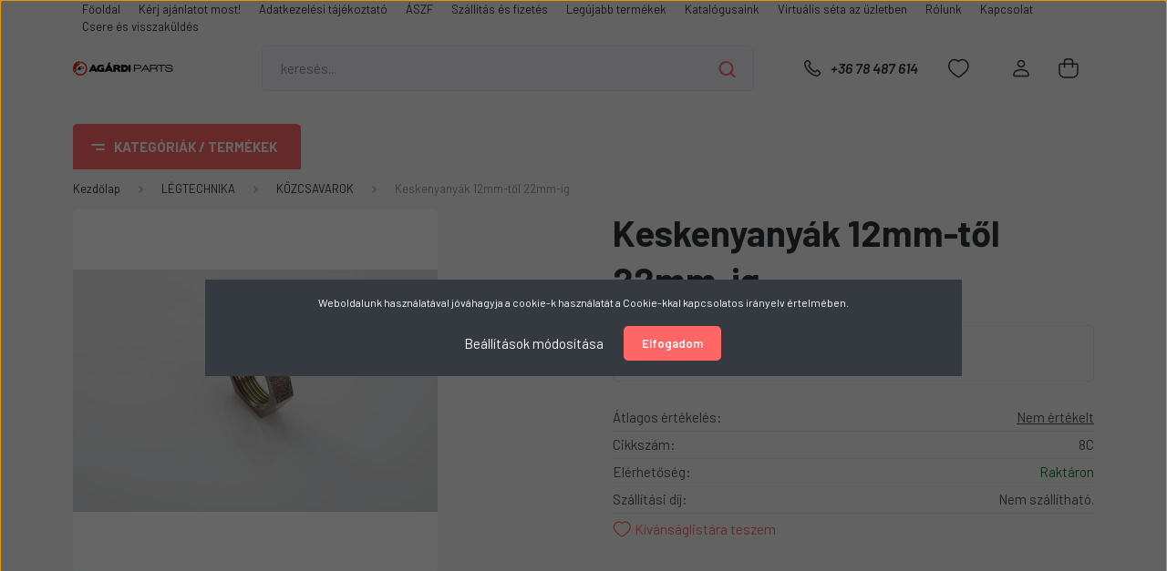

--- FILE ---
content_type: text/html; charset=UTF-8
request_url: https://agardiparts.hu/keskenyanyak-12mm-tol-22mm-ig-199489
body_size: 49831
content:
<!DOCTYPE html>
<html lang="hu" dir="ltr">
<head>
    <title>Keskenyanyák 12mm-től 22mm-ig - agardiparts.hu</title>
    <meta charset="utf-8">
    <meta name="keywords" content="Keskenyanyák 12mm-től 22mm-ig">
    <meta name="description" content="Keskenyanyák 12mm-től 22mm-ig a KÖZCSAVAROK kategóriában - most 0 Ft-os áron elérhető.">
    <meta name="robots" content="index, follow">
    <link rel="image_src" href="https://agardiparts.cdn.shoprenter.hu/custom/agardiparts/image/data/product/8C-12.jpg.webp?lastmod=1712564878.1641568913">
    <meta property="og:title" content="Keskenyanyák 12mm-től 22mm-ig" />
    <meta property="og:type" content="product" />
    <meta property="og:url" content="https://agardiparts.hu/keskenyanyak-12mm-tol-22mm-ig-199489" />
    <meta property="og:image" content="https://agardiparts.cdn.shoprenter.hu/custom/agardiparts/image/cache/w955h500/product/8C-12.jpg.webp?lastmod=1712564878.1641568913" />
    <meta property="og:description" content="Keskenyanyák 12mm-től 22mm-ig" />
    <link href="https://agardiparts.cdn.shoprenter.hu/custom/agardiparts/image/data/Log%C3%B3/APlogo%CC%81.png?lastmod=1575116289.1641568913" rel="icon" />
    <link href="https://agardiparts.cdn.shoprenter.hu/custom/agardiparts/image/data/Log%C3%B3/APlogo%CC%81.png?lastmod=1575116289.1641568913" rel="apple-touch-icon" />
    <base href="https://agardiparts.hu:443" />
    <meta name="google-site-verification" content="0qaTk3N6gtiVQaRGBnJErDESNZ-yk8GLR9fUWbTFz6c" />
<meta name="facebook-domain-verification" content="hedmrb9zuij9hx71zzh8soqyq9ezkl" />

    <meta name="viewport" content="width=device-width, initial-scale=1, maximum-scale=1, user-scalable=0">
            <link href="https://agardiparts.hu/keskenyanyak-12mm-tol-22mm-ig-199489" rel="canonical">
    
            
                <link rel="preconnect" href="https://fonts.gstatic.com" />
    <link rel="preload" as="style" href="https://fonts.googleapis.com/css2?family=Barlow:ital,wght@0,300;0,400;0,500;0,600;0,700;1,300;1,400;1,500;1,600;1,700&display=swap" />
    <link rel="stylesheet" href="https://fonts.googleapis.com/css2?family=Barlow:ital,wght@0,300;0,400;0,500;0,600;0,700;1,300;1,400;1,500;1,600;1,700&display=swap" media="print" onload="this.media='all'" />
    <noscript>
        <link rel="stylesheet" href="https://fonts.googleapis.com/css2?family=Barlow:ital,wght@0,300;0,400;0,500;0,600;0,700;1,300;1,400;1,500;1,600;1,700&display=swap" />
    </noscript>
    <link href="https://cdnjs.cloudflare.com/ajax/libs/fancybox/3.5.7/jquery.fancybox.min.css" rel="stylesheet" media="print" onload="this.media='all'"/>

            <link rel="stylesheet" href="https://agardiparts.cdn.shoprenter.hu/custom/agardiparts/catalog/view/theme/madrid_global/style/1767723329.1689691390.0.1685107234.css?v=null.1641568913" media="all">
        <script>
        window.nonProductQuality = 80;
    </script>
    <script src="https://agardiparts.cdn.shoprenter.hu/catalog/view/javascript/jquery/jquery-1.10.2.min.js?v=1484139539"></script>

            
    
    <!-- Header JavaScript codes -->
            <script src="https://agardiparts.cdn.shoprenter.hu/web/compiled/js/countdown.js?v=1768907442"></script>
                    <script src="https://agardiparts.cdn.shoprenter.hu/web/compiled/js/base.js?v=1768907442"></script>
                    <script src="https://agardiparts.cdn.shoprenter.hu/web/compiled/js/productreview.js?v=1768907442"></script>
                    <script src="https://agardiparts.cdn.shoprenter.hu/web/compiled/js/before_starter2_head.js?v=1768907442"></script>
                    <script src="https://agardiparts.cdn.shoprenter.hu/web/compiled/js/before_starter2_productpage.js?v=1768907442"></script>
                    <script src="https://agardiparts.cdn.shoprenter.hu/web/compiled/js/nanobar.js?v=1768907442"></script>
                    <!-- Header jQuery onLoad scripts -->
    <script>window.countdownFormat='%D:%H:%M:%S';var BASEURL='https://agardiparts.hu';Currency={"symbol_left":"","symbol_right":" Ft","decimal_place":0,"decimal_point":",","thousand_point":".","currency":"HUF","value":1};var ShopRenter=ShopRenter||{};ShopRenter.product={"id":199489,"sku":"8C","currency":"HUF","unitName":"db","price":0,"name":"Keskenyany\u00e1k 12mm-t\u0151l 22mm-ig","brand":"","currentVariant":{"Bels\u0151 \u00e1tm\u00e9r\u0151":"12mm","Menetemelked\u00e9s":"1,5mm"},"parent":{"id":199489,"sku":"8C","unitName":"db","price":0,"name":"Keskenyany\u00e1k 12mm-t\u0151l 22mm-ig"}};$(document).ready(function(){});$(window).load(function(){var init_relatedproducts_Scroller=function(){$("#relatedproducts .aurora-scroll-click-mode").each(function(){var max=0;$(this).find($(".list_prouctname")).each(function(){var h=$(this).height();max=h>max?h:max;});$(this).find($(".list_prouctname")).each(function(){$(this).height(max);});});$("#relatedproducts .aurora-scroll-click-mode").auroraScroll({autoMode:"click",frameRate:60,speed:2.5,direction:-1,elementClass:"product-snapshot",pauseAfter:false,horizontal:true,visible:1,arrowsPosition:1},function(){initAurora();});}
init_relatedproducts_Scroller();var init_similar_products_Scroller=function(){$("#similar_products .aurora-scroll-click-mode").each(function(){var max=0;$(this).find($(".list_prouctname")).each(function(){var h=$(this).height();max=h>max?h:max;});$(this).find($(".list_prouctname")).each(function(){$(this).height(max);});});$("#similar_products .aurora-scroll-click-mode").auroraScroll({autoMode:"click",frameRate:60,speed:2.5,direction:-1,elementClass:"product-snapshot",pauseAfter:false,horizontal:true,visible:1,arrowsPosition:1},function(){initAurora();});}
init_similar_products_Scroller();});</script><script src="https://agardiparts.cdn.shoprenter.hu/web/compiled/js/vue/manifest.bundle.js?v=1768907440"></script><script>var ShopRenter=ShopRenter||{};ShopRenter.onCartUpdate=function(callable){document.addEventListener('cartChanged',callable)};ShopRenter.onItemAdd=function(callable){document.addEventListener('AddToCart',callable)};ShopRenter.onItemDelete=function(callable){document.addEventListener('deleteCart',callable)};ShopRenter.onSearchResultViewed=function(callable){document.addEventListener('AuroraSearchResultViewed',callable)};ShopRenter.onSubscribedForNewsletter=function(callable){document.addEventListener('AuroraSubscribedForNewsletter',callable)};ShopRenter.onCheckoutInitiated=function(callable){document.addEventListener('AuroraCheckoutInitiated',callable)};ShopRenter.onCheckoutShippingInfoAdded=function(callable){document.addEventListener('AuroraCheckoutShippingInfoAdded',callable)};ShopRenter.onCheckoutPaymentInfoAdded=function(callable){document.addEventListener('AuroraCheckoutPaymentInfoAdded',callable)};ShopRenter.onCheckoutOrderConfirmed=function(callable){document.addEventListener('AuroraCheckoutOrderConfirmed',callable)};ShopRenter.onCheckoutOrderPaid=function(callable){document.addEventListener('AuroraOrderPaid',callable)};ShopRenter.onCheckoutOrderPaidUnsuccessful=function(callable){document.addEventListener('AuroraOrderPaidUnsuccessful',callable)};ShopRenter.onProductPageViewed=function(callable){document.addEventListener('AuroraProductPageViewed',callable)};ShopRenter.onMarketingConsentChanged=function(callable){document.addEventListener('AuroraMarketingConsentChanged',callable)};ShopRenter.onCustomerRegistered=function(callable){document.addEventListener('AuroraCustomerRegistered',callable)};ShopRenter.onCustomerLoggedIn=function(callable){document.addEventListener('AuroraCustomerLoggedIn',callable)};ShopRenter.onCustomerUpdated=function(callable){document.addEventListener('AuroraCustomerUpdated',callable)};ShopRenter.onCartPageViewed=function(callable){document.addEventListener('AuroraCartPageViewed',callable)};ShopRenter.customer={"userId":0,"userClientIP":"3.21.233.63","userGroupId":8,"customerGroupTaxMode":"gross","customerGroupPriceMode":"gross_net_tax","email":"","phoneNumber":"","name":{"firstName":"","lastName":""}};ShopRenter.theme={"name":"madrid_global","family":"madrid","parent":""};ShopRenter.shop={"name":"agardiparts","locale":"hu","currency":{"code":"HUF","rate":1},"domain":"agardiparts.myshoprenter.hu"};ShopRenter.page={"route":"product\/product","queryString":"keskenyanyak-12mm-tol-22mm-ig-199489"};ShopRenter.formSubmit=function(form,callback){callback();};let loadedAsyncScriptCount=0;function asyncScriptLoaded(position){loadedAsyncScriptCount++;if(position==='body'){if(document.querySelectorAll('.async-script-tag').length===loadedAsyncScriptCount){if(/complete|interactive|loaded/.test(document.readyState)){document.dispatchEvent(new CustomEvent('asyncScriptsLoaded',{}));}else{document.addEventListener('DOMContentLoaded',()=>{document.dispatchEvent(new CustomEvent('asyncScriptsLoaded',{}));});}}}}</script><script type="text/javascript"async class="async-script-tag"onload="asyncScriptLoaded('header')"src="https://static2.rapidsearch.dev/resultpage.js?shop=agardiparts.shoprenter.hu"></script><script type="text/javascript"async class="async-script-tag"onload="asyncScriptLoaded('header')"src="https://onsite.optimonk.com/script.js?account=162638"></script><script type="text/javascript"src="https://agardiparts.cdn.shoprenter.hu/web/compiled/js/vue/customerEventDispatcher.bundle.js?v=1768907440"></script><!--Custom header scripts--><script>gtag('event','page_view',{'send_to':'AW-968292990','value':'replace with value','items':[{'id':'replace with value','google_business_vertical':'retail'}]});</script>                
            
            <script>window.dataLayer=window.dataLayer||[];function gtag(){dataLayer.push(arguments)};var ShopRenter=ShopRenter||{};ShopRenter.config=ShopRenter.config||{};ShopRenter.config.googleConsentModeDefaultValue="denied";</script>                        <script type="text/javascript" src="https://agardiparts.cdn.shoprenter.hu/web/compiled/js/vue/googleConsentMode.bundle.js?v=1768907440"></script>

            <!-- Meta Pixel Code -->
<script>
  !function(f,b,e,v,n,t,s)
  {if(f.fbq)return;n=f.fbq=function(){n.callMethod?
  n.callMethod.apply(n,arguments):n.queue.push(arguments)};
  if(!f._fbq)f._fbq=n;n.push=n;n.loaded=!0;n.version='2.0';
  n.queue=[];t=b.createElement(e);t.async=!0;
  t.src=v;s=b.getElementsByTagName(e)[0];
  s.parentNode.insertBefore(t,s)}(window, document,'script',
  'https://connect.facebook.net/en_US/fbevents.js');
  fbq('consent', 'revoke');
fbq('init', '6474342735936475');
  fbq('track', 'PageView');
document.addEventListener('AuroraProductPageViewed', function(auroraEvent) {
                    fbq('track', 'ViewContent', {
                        content_type: 'product',
                        content_ids: [auroraEvent.detail.product.id.toString()],
                        value: parseFloat(auroraEvent.detail.product.grossUnitPrice),
                        currency: auroraEvent.detail.product.currency
                    }, {
                        eventID: auroraEvent.detail.event.id
                    });
                });
document.addEventListener('AuroraAddedToCart', function(auroraEvent) {
    var fbpId = [];
    var fbpValue = 0;
    var fbpCurrency = '';

    auroraEvent.detail.products.forEach(function(item) {
        fbpValue += parseFloat(item.grossUnitPrice) * item.quantity;
        fbpId.push(item.id);
        fbpCurrency = item.currency;
    });


    fbq('track', 'AddToCart', {
        content_ids: fbpId,
        content_type: 'product',
        value: fbpValue,
        currency: fbpCurrency
    }, {
        eventID: auroraEvent.detail.event.id
    });
})
window.addEventListener('AuroraMarketingCookie.Changed', function(event) {
            let consentStatus = event.detail.isAccepted ? 'grant' : 'revoke';
            if (typeof fbq === 'function') {
                fbq('consent', consentStatus);
            }
        });
</script>
<noscript><img height="1" width="1" style="display:none"
  src="https://www.facebook.com/tr?id=6474342735936475&ev=PageView&noscript=1"
/></noscript>
<!-- End Meta Pixel Code -->
            <!-- Google Tag Manager -->
<script>(function(w,d,s,l,i){w[l]=w[l]||[];w[l].push({'gtm.start':
new Date().getTime(),event:'gtm.js'});var f=d.getElementsByTagName(s)[0],
j=d.createElement(s),dl=l!='dataLayer'?'&l='+l:'';j.async=true;j.src=
'https://www.googletagmanager.com/gtm.js?id='+i+dl;f.parentNode.insertBefore(j,f);
})(window,document,'script','dataLayer','GTM-PD3N349');</script>
<!-- End Google Tag Manager -->
            
            <meta name="google-site-verification" content="AMh3fqS5pXO6aDEFtOqLQxaRvMlFPexsVqkwj7AMl1Q"/>

                <!--Global site tag(gtag.js)--><script async src="https://www.googletagmanager.com/gtag/js?id=AW-11452692387"></script><script>window.dataLayer=window.dataLayer||[];function gtag(){dataLayer.push(arguments);}
gtag('js',new Date());gtag('config','AW-11452692387',{"allow_enhanced_conversions":true});gtag('config','G-HRE2JG1BVR');gtag('config','11452692387',{"allow_enhanced_conversions":true});gtag('config','AW-11452692387');</script>                                <script type="text/javascript" src="https://agardiparts.cdn.shoprenter.hu/web/compiled/js/vue/GA4EventSender.bundle.js?v=1768907440"></script>

    
    
</head>

    
<body id="body" class="page-body one-pic-element product-page-body show-quantity-in-category madrid_global-body desktop-device-body vertical-category-menu " role="document">
<script>ShopRenter.theme.breakpoints={'xs':0,'sm':576,'md':768,'lg':992,'xl':1200,'xxl':1400}</script><!--Google Tag Manager(noscript)--><noscript><iframe src="https://www.googletagmanager.com/ns.html?id=GTM-PD3N349"
height="0"width="0"style="display:none;visibility:hidden"></iframe></noscript><!--End Google Tag Manager(noscript)-->
                    

<!-- cached --><div class="Fixed nanobar bg-dark js-nanobar-first-login">
    <div class="container nanobar-container">
        <div class="row flex-column flex-sm-row">
            <div class="col-12 col-sm-6 col-lg-8 nanobar-text-cookies align-self-center text-sm-left">
                Weboldalunk használatával jóváhagyja a cookie-k használatát a Cookie-kkal kapcsolatos irányelv értelmében.
            </div>
            <div class="col-12 col-sm-6 col-lg-4 nanobar-buttons m-sm-0 text-center text-sm-right">
                <a href="#" class="btn btn-link nanobar-settings-button js-nanobar-settings-button">
                    Beállítások módosítása
                </a>
                <a href="#" class="btn btn-primary nanobar-btn js-nanobar-close-cookies" data-button-save-text="Beállítások mentése">
                    Elfogadom
                </a>
            </div>
        </div>
        <div class="nanobar-cookies js-nanobar-cookies flex-column flex-sm-row text-left pt-3 mt-3" style="display: none;">
            <div class="form-check pt-2 pb-2 pr-2 mb-0">
                <input class="form-check-input" type="checkbox" name="required_cookies" disabled checked />
                <label class="form-check-label">
                    Szükséges cookie-k
                    <div class="cookies-help-text text-muted">
                        Ezek a cookie-k segítenek abban, hogy a webáruház használható és működőképes legyen.
                    </div>
                </label>
            </div>
            <div class="form-check pt-2 pb-2 pr-2 mb-0">
                <input class="form-check-input js-nanobar-marketing-cookies" type="checkbox" name="marketing_cookies"
                         checked />
                <label class="form-check-label">
                    Marketing cookie-k
                    <div class="cookies-help-text text-muted">
                        Ezeket a cookie-k segítenek abban, hogy az Ön érdeklődési körének megfelelő reklámokat és termékeket jelenítsük meg a webáruházban.
                    </div>
                </label>
            </div>
        </div>
    </div>
</div>

<script>
    (function ($) {
        $(document).ready(function () {
            new AuroraNanobar.FirstLogNanobarCheckbox(jQuery('.js-nanobar-first-login'), 'modal');
        });
    })(jQuery);
</script>
<!-- /cached -->
<!-- cached --><div class="Fixed nanobar bg-dark js-nanobar-free-shipping">
    <div class="container nanobar-container">
        <button type="button" class="close js-nanobar-close" aria-label="Close">
            <span aria-hidden="true">&times;</span>
        </button>
        <div class="nanobar-text px-3"></div>
    </div>
</div>

<script>$(document).ready(function(){document.nanobarInstance=new AuroraNanobar.FreeShippingNanobar($('.js-nanobar-free-shipping'),'modal','500','','1');});</script><!-- /cached -->
                <!-- page-wrap -->

                <div class="page-wrap">
                                                

    <header class="sticky-head">
        <div class="sticky-head-inner">
                    <div class="header-top-line">
                <div class="container">
                    <div class="header-top d-flex justify-content-end">
                        <!-- cached -->
    <ul class="nav headermenu-list">
                    <li class="nav-item">
                <a href="https://agardiparts.hu"
                   target="_self"
                   class="nav-link "
                    title="Főoldal"
                >
                    Főoldal
                </a>
                            </li>
                    <li class="nav-item">
                <a href="https://agardiparts.hu/ajanlatkeres"
                   target="_self"
                   class="nav-link "
                    title="Kérj ajánlatot most!"
                >
                    Kérj ajánlatot most!
                </a>
                            </li>
                    <li class="nav-item">
                <a href="https://agardiparts.hu/adatkezelesi-tajekoztato-39"
                   target="_self"
                   class="nav-link "
                    title="Adatkezelési tájékoztató"
                >
                    Adatkezelési tájékoztató
                </a>
                            </li>
                    <li class="nav-item">
                <a href="https://agardiparts.hu/aszf-37"
                   target="_self"
                   class="nav-link "
                    title="ÁSZF"
                >
                    ÁSZF
                </a>
                            </li>
                    <li class="nav-item">
                <a href="https://agardiparts.hu/szallitas_6"
                   target="_self"
                   class="nav-link "
                    title="Szállítás és fizetés"
                >
                    Szállítás és fizetés
                </a>
                            </li>
                    <li class="nav-item">
                <a href="https://agardiparts.hu/index.php?route=product/list&amp;latest=31"
                   target="_self"
                   class="nav-link "
                    title="Legújabb termékek"
                >
                    Legújabb termékek
                </a>
                            </li>
                    <li class="nav-item">
                <a href="https://agardiparts.hu/katalogusaink-33"
                   target="_self"
                   class="nav-link "
                    title="Katalógusaink"
                >
                    Katalógusaink
                </a>
                            </li>
                    <li class="nav-item">
                <a href="https://agardiparts.hu/virtualis-seta-az-uzletben-32"
                   target="_self"
                   class="nav-link "
                    title="Virtuális séta az üzletben"
                >
                    Virtuális séta az üzletben
                </a>
                            </li>
                    <li class="nav-item">
                <a href="https://agardiparts.hu/rolunk_4"
                   target="_self"
                   class="nav-link "
                    title="Rólunk"
                >
                    Rólunk
                </a>
                            </li>
                    <li class="nav-item">
                <a href="https://agardiparts.hu/index.php?route=information/contact"
                   target="_self"
                   class="nav-link "
                    title="Kapcsolat"
                >
                    Kapcsolat
                </a>
                            </li>
                    <li class="nav-item">
                <a href="https://agardiparts.hu/visszaru"
                   target="_self"
                   class="nav-link "
                    title="Csere és visszaküldés"
                >
                    Csere és visszaküldés
                </a>
                            </li>
            </ul>
    <!-- /cached -->
                        
                        
                    </div>
                </div>
            </div>
            <div class="header-middle-line ">
                <div class="container">
                    <div class="header-middle">
                        <nav class="navbar navbar-expand-lg">
                            <button id="js-hamburger-icon" class="d-flex d-lg-none" title="Menü">
                                <div class="hamburger-icon position-relative">
                                    <div class="hamburger-icon-line position-absolute line-1"></div>
                                    <div class="hamburger-icon-line position-absolute line-3"></div>
                                </div>
                            </button>
                                                            <!-- cached -->
    <a class="navbar-brand" href="/"><img style="border: 0; max-width: 220px;" src="https://agardiparts.cdn.shoprenter.hu/custom/agardiparts/image/cache/w220h100m00/Log%C3%B3/logo%20fekete.png?v=1685107394" title="Agárdi Parts Kft" alt="Agárdi Parts Kft" /></a>
<!-- /cached -->
                                
<div class="dropdown search-module d-flex">
    <div class="input-group">
        <input class="form-control disableAutocomplete" type="text" placeholder="keresés..." value=""
               id="filter_keyword" 
               onclick="this.value=(this.value==this.defaultValue)?'':this.value;"/>
        <div class="input-group-append">
            <button title="Keresés" class="btn btn-link" onclick="moduleSearch();">
                <svg width="19" height="18" viewBox="0 0 19 18" fill="none" xmlns="http://www.w3.org/2000/svg">
    <path d="M17.4492 17L13.4492 13M8.47698 15.0555C4.59557 15.0555 1.44922 11.9092 1.44922 8.02776C1.44922 4.14635 4.59557 1 8.47698 1C12.3584 1 15.5047 4.14635 15.5047 8.02776C15.5047 11.9092 12.3584 15.0555 8.47698 15.0555Z" stroke="currentColor" stroke-width="2" stroke-linecap="round" stroke-linejoin="round"/>
</svg>

            </button>
        </div>
    </div>

    <input type="hidden" id="filter_description" value="1"/>
    <input type="hidden" id="search_shopname" value="agardiparts"/>
    <div id="results" class="dropdown-menu search-results p-0"></div>
</div>



                                                                                    <a class="nav-link header-phone-box header-middle-right-link d-none d-lg-flex" href="tel:+36 78 487 614">
                                <svg width="24" height="24" viewBox="0 0 24 24" fill="none" xmlns="http://www.w3.org/2000/svg">
    <path fill-rule="evenodd" clip-rule="evenodd" d="M10.8561 13.1444C9.68615 11.9744 8.80415 10.6644 8.21815 9.33536C8.09415 9.05436 8.16715 8.72536 8.38415 8.50836L9.20315 7.69036C9.87415 7.01936 9.87415 6.07036 9.28815 5.48436L8.11415 4.31036C7.33315 3.52936 6.06715 3.52936 5.28615 4.31036L4.63415 4.96236C3.89315 5.70336 3.58415 6.77236 3.78415 7.83236C4.27815 10.4454 5.79615 13.3064 8.24515 15.7554C10.6941 18.2044 13.5551 19.7224 16.1681 20.2164C17.2281 20.4164 18.2971 20.1074 19.0381 19.3664L19.6891 18.7154C20.4701 17.9344 20.4701 16.6684 19.6891 15.8874L18.5161 14.7144C17.9301 14.1284 16.9801 14.1284 16.3951 14.7144L15.4921 15.6184C15.2751 15.8354 14.9461 15.9084 14.6651 15.7844C13.3361 15.1974 12.0261 14.3144 10.8561 13.1444Z" stroke="currentColor" stroke-width="1.5" stroke-linecap="round" stroke-linejoin="round"/>
</svg>

                                +36 78 487 614
                            </a>
                                                                                    <div id="js-wishlist-module-wrapper">
                                <hx:include src="/_fragment?_path=_format%3Dhtml%26_locale%3Den%26_controller%3Dmodule%252Fwishlist&amp;_hash=9IiEgHqTHYGI7sLSutGEY59AVxlUkTew0pFP2w9oKM0%3D"></hx:include>
                            </div>
                                                        <!-- cached -->
    <ul class="nav login-list">
                    <li class="nav-item">
                <a class="nav-link header-middle-right-link" href="index.php?route=account/login" title="Belépés / Regisztráció">
                    <span class="header-user-icon">
                        <svg width="18" height="20" viewBox="0 0 18 20" fill="none" xmlns="http://www.w3.org/2000/svg">
    <path fill-rule="evenodd" clip-rule="evenodd" d="M11.4749 2.52513C12.8417 3.89197 12.8417 6.10804 11.4749 7.47488C10.1081 8.84172 7.89199 8.84172 6.52515 7.47488C5.15831 6.10804 5.15831 3.89197 6.52515 2.52513C7.89199 1.15829 10.1081 1.15829 11.4749 2.52513Z" stroke="currentColor" stroke-width="1.5" stroke-linecap="round" stroke-linejoin="round"/>
    <path fill-rule="evenodd" clip-rule="evenodd" d="M1 16.5V17.5C1 18.052 1.448 18.5 2 18.5H16C16.552 18.5 17 18.052 17 17.5V16.5C17 13.474 13.048 11.508 9 11.508C4.952 11.508 1 13.474 1 16.5Z" stroke="currentColor" stroke-width="1.5" stroke-linecap="round" stroke-linejoin="round"/>
</svg>

                    </span>
                </a>
            </li>
            </ul>
<!-- /cached -->
                            <div id="header-cart-wrapper">
                                <div id="js-cart">
                                    <hx:include src="/_fragment?_path=_format%3Dhtml%26_locale%3Den%26_controller%3Dmodule%252Fcart&amp;_hash=SJzdoFYwvtFFsnMLDqeUEJlBumaWPOy6jG89MIz94%2Fw%3D"></hx:include>
                                </div>
                            </div>
                        </nav>
                    </div>
                </div>
            </div>
            <div class="header-bottom-line d-none d-lg-block">
                <div class="container">
                    


                    
            <div id="module_category_wrapper" class="module-category-wrapper">
        <div id="category" class="module content-module header-position category-module" >
                    <div class="module-head">
                            <span class="category-menu-hamburger-icon"></span>
                        <div class="module-head-title">Kategóriák / Termékek</div>
        </div>
            <div class="module-body">
                    <div id="category-nav">
        

    <ul class="nav nav-pills category category-menu sf-menu sf-horizontal cached">
        <li id="cat_138" class="nav-item item category-list module-list parent even">
    <a href="https://agardiparts.hu/teherauto-138" class="nav-link">
                <span>KAMION</span>
    </a>
            <ul class="nav flex-column children"><li id="cat_250" class="nav-item item category-list module-list even">
    <a href="https://agardiparts.hu/teherauto-138/allofutes-alkatreszek-250" class="nav-link">
                <span>ÁLLÓFŰTÉS ALKATRÉSZEK</span>
    </a>
    </li><li id="cat_144" class="nav-item item category-list module-list parent odd">
    <a href="https://agardiparts.hu/teherauto-138/elektromossag-144" class="nav-link">
                <span>ELEKTROMOSSÁG</span>
    </a>
            <ul class="nav flex-column children"><li id="cat_375" class="nav-item item category-list module-list even">
    <a href="https://agardiparts.hu/teherauto-138/elektromossag-144/ablakmoso-alkatreszek-375" class="nav-link">
                <span>FÜLKE ELEKTROMOS RÉSZEK</span>
    </a>
    </li><li id="cat_268" class="nav-item item category-list module-list odd">
    <a href="https://agardiparts.hu/teherauto-138/elektromossag-144/erzekelok-jeladok-268" class="nav-link">
                <span>ÉRZÉKELŐK, JELADÓK</span>
    </a>
    </li><li id="cat_410" class="nav-item item category-list module-list even">
    <a href="https://agardiparts.hu/teherauto-138/elektromossag-144/onindito-es-alkatreszei-410" class="nav-link">
                <span>MOTOR ELEKTROMOS RÉSZEK</span>
    </a>
    </li><li id="cat_287" class="nav-item item category-list module-list odd">
    <a href="https://agardiparts.hu/teherauto-138/elektromossag-144/kapcsolok-287" class="nav-link">
                <span>KAPCSOLÓK</span>
    </a>
    </li><li id="cat_317" class="nav-item item category-list module-list even">
    <a href="https://agardiparts.hu/teherauto-138/elektromossag-144/osszekotokabelek-aljzatok-dugok-317" class="nav-link">
                <span>ÖSSZEKÖTŐKÁBELEK, ALJZATOK, DUGÓK</span>
    </a>
    </li><li id="cat_396" class="nav-item item category-list module-list odd">
    <a href="https://agardiparts.hu/teherauto-138/elektromossag-144/tolatasjelzok-396" class="nav-link">
                <span>KÜRTÖK, TOLATÁSJELZŐK</span>
    </a>
    </li></ul>
    </li><li id="cat_257" class="nav-item item category-list module-list even">
    <a href="https://agardiparts.hu/teherauto-138/eroatviteli-alkatreszek-257" class="nav-link">
                <span>ERŐÁTVITELI ALKATRÉSZEK</span>
    </a>
    </li><li id="cat_150" class="nav-item item category-list module-list parent odd">
    <a href="https://agardiparts.hu/teherauto-138/fekmechanika-150" class="nav-link">
                <span>FÉKMECHANIKA</span>
    </a>
            <ul class="nav flex-column children"><li id="cat_252" class="nav-item item category-list module-list even">
    <a href="https://agardiparts.hu/teherauto-138/fekmechanika-150/visszahuzorugok-252" class="nav-link">
                <span>VISSZAHÚZÓRUGÓK</span>
    </a>
    </li><li id="cat_193" class="nav-item item category-list module-list odd">
    <a href="https://agardiparts.hu/teherauto-138/fekmechanika-150/fekbetet-193" class="nav-link">
                <span>FÉKBETÉTEK TÁRCSAFÉKHEZ</span>
    </a>
    </li><li id="cat_197" class="nav-item item category-list module-list even">
    <a href="https://agardiparts.hu/teherauto-138/fekmechanika-150/fektarcsa-197" class="nav-link">
                <span>FÉKTÁRCSÁK</span>
    </a>
    </li><li id="cat_289" class="nav-item item category-list module-list odd">
    <a href="https://agardiparts.hu/teherauto-138/fekmechanika-150/fekkarok-289" class="nav-link">
                <span>FÉKKAROK</span>
    </a>
    </li><li id="cat_192" class="nav-item item category-list module-list even">
    <a href="https://agardiparts.hu/teherauto-138/fekmechanika-150/membranos-fekhenger-192" class="nav-link">
                <span>MEMBRÁNHENGEREK</span>
    </a>
    </li><li id="cat_231" class="nav-item item category-list module-list odd">
    <a href="https://agardiparts.hu/teherauto-138/fekmechanika-150/fekhenger-membran-es-rugo-231" class="nav-link">
                <span>MEMBRÁNHENGER ALKATRÉSZEK</span>
    </a>
    </li><li id="cat_199" class="nav-item item category-list module-list even">
    <a href="https://agardiparts.hu/teherauto-138/fekmechanika-150/feknyereg-es-felujitokeszletek-199" class="nav-link">
                <span>FÉKNYEREG ÉS FELÚJÍTÓKÉSZLETEK</span>
    </a>
    </li><li id="cat_459" class="nav-item item category-list module-list odd">
    <a href="https://agardiparts.hu/teherauto-138/fekmechanika-150/fekbetetek-dobfekhez-459" class="nav-link">
                <span>FÉKBETÉTEK DOBFÉKHEZ</span>
    </a>
    </li><li id="cat_457" class="nav-item item category-list module-list even">
    <a href="https://agardiparts.hu/teherauto-138/fekmechanika-150/fekdobok-457" class="nav-link">
                <span>FÉKDOBOK</span>
    </a>
    </li></ul>
    </li><li id="cat_149" class="nav-item item category-list module-list parent even">
    <a href="https://agardiparts.hu/teherauto-138/legtechnika-es-legfekrendszer-149" class="nav-link">
                <span>LÉGFÉKRENDSZER</span>
    </a>
            <ul class="nav flex-column children"><li id="cat_362" class="nav-item item category-list module-list even">
    <a href="https://agardiparts.hu/teherauto-138/legtechnika-es-legfekrendszer-149/kompresszorok-es-alkatreszeik-362" class="nav-link">
                <span>KOMPRESSZOROK ÉS ALKATRÉSZEIK</span>
    </a>
    </li><li id="cat_293" class="nav-item item category-list module-list odd">
    <a href="https://agardiparts.hu/teherauto-138/legtechnika-es-legfekrendszer-149/legszarito-patronok-293" class="nav-link">
                <span>LÉGSZÁRÍTÓ PATRONOK</span>
    </a>
    </li><li id="cat_191" class="nav-item item category-list module-list even">
    <a href="https://agardiparts.hu/teherauto-138/legtechnika-es-legfekrendszer-149/rugoerotarolos-fekkamra-191" class="nav-link">
                <span>LÉGTARTÁLYOK</span>
    </a>
    </li><li id="cat_194" class="nav-item item category-list module-list odd">
    <a href="https://agardiparts.hu/teherauto-138/legtechnika-es-legfekrendszer-149/szelepek-194" class="nav-link">
                <span>SZELEPEK</span>
    </a>
    </li></ul>
    </li><li id="cat_148" class="nav-item item category-list module-list parent odd">
    <a href="https://agardiparts.hu/teherauto-138/futomualketreszek-148" class="nav-link">
                <span>FUTÓMŰALKETRÉSZEK</span>
    </a>
            <ul class="nav flex-column children"><li id="cat_188" class="nav-item item category-list module-list even">
    <a href="https://agardiparts.hu/teherauto-138/futomualketreszek-148/csapszegek-es-felujitokeszletek-188" class="nav-link">
                <span>CSAPSZEGEK, PERSELYEK ÉS FELÚJÍTÓKÉSZLETEK</span>
    </a>
    </li><li id="cat_185" class="nav-item item category-list module-list odd">
    <a href="https://agardiparts.hu/teherauto-138/futomualketreszek-148/gombfejek-185" class="nav-link">
                <span>GÖMBFEJEK</span>
    </a>
    </li><li id="cat_323" class="nav-item item category-list module-list even">
    <a href="https://agardiparts.hu/teherauto-138/futomualketreszek-148/kerek-tocsavarok-kerek-anyak-323" class="nav-link">
                <span>KERÉK TŐCSAVAROK, KERÉK ANYÁK</span>
    </a>
    </li><li id="cat_292" class="nav-item item category-list module-list odd">
    <a href="https://agardiparts.hu/teherauto-138/futomualketreszek-148/kerekcsapagyak-es-szimeringek-292" class="nav-link">
                <span>KERÉKCSAPÁGYAK ÉS SZIMERINGEK</span>
    </a>
    </li><li id="cat_196" class="nav-item item category-list module-list even">
    <a href="https://agardiparts.hu/teherauto-138/futomualketreszek-148/legrugok-196" class="nav-link">
                <span>LÉGRUGÓK</span>
    </a>
    </li><li id="cat_455" class="nav-item item category-list module-list odd">
    <a href="https://agardiparts.hu/teherauto-138/futomualketreszek-148/lengescsillapitok-455" class="nav-link">
                <span>LENGÉSCSILLAPÍTÓK</span>
    </a>
    </li><li id="cat_306" class="nav-item item category-list module-list even">
    <a href="https://agardiparts.hu/teherauto-138/futomualketreszek-148/rugolapok-rugokotegek-rugokengyelek-306" class="nav-link">
                <span>RUGÓLAPOK, RUGÓKÖTEGEK, RUGÓKENGYELEK</span>
    </a>
    </li><li id="cat_304" class="nav-item item category-list module-list odd">
    <a href="https://agardiparts.hu/teherauto-138/futomualketreszek-148/tengelykitamasztok-es-javitok-304" class="nav-link">
                <span>STABILIZÁTOROK, TENGELYKITÁMASZTÓK ÉS JAVÍTÓK</span>
    </a>
    </li><li id="cat_180" class="nav-item item category-list module-list even">
    <a href="https://agardiparts.hu/teherauto-138/futomualketreszek-148/szilentek-180" class="nav-link">
                <span>SZILENTEK</span>
    </a>
    </li><li id="cat_183" class="nav-item item category-list module-list odd">
    <a href="https://agardiparts.hu/teherauto-138/futomualketreszek-148/tolo-es-osszekotorudak-183" class="nav-link">
                <span>TOLÓ ÉS ÖSSZEKÖTŐRUDAK</span>
    </a>
    </li></ul>
    </li><li id="cat_253" class="nav-item item category-list module-list even">
    <a href="https://agardiparts.hu/teherauto-138/kipufogo-alkatreszek-253" class="nav-link">
                <span>KIPUFOGÓ RENDSZER, TURBÓ</span>
    </a>
    </li><li id="cat_325" class="nav-item item category-list module-list parent odd">
    <a href="https://agardiparts.hu/teherauto-138/motoralkatreszek-325" class="nav-link">
                <span>MOTORALKATRÉSZEK</span>
    </a>
            <ul class="nav flex-column children"><li id="cat_421" class="nav-item item category-list module-list even">
    <a href="https://agardiparts.hu/teherauto-138/motoralkatreszek-325/csapagyak-perselyek-421" class="nav-link">
                <span>CSAPÁGYAK, PERSELYEK</span>
    </a>
    </li><li id="cat_373" class="nav-item item category-list module-list odd">
    <a href="https://agardiparts.hu/teherauto-138/motoralkatreszek-325/ek-es-hosszbordas-szijak-373" class="nav-link">
                <span>ÉK- ÉS HOSSZBORDÁS SZÍJAK </span>
    </a>
    </li><li id="cat_403" class="nav-item item category-list module-list even">
    <a href="https://agardiparts.hu/teherauto-138/motoralkatreszek-325/motortartobak-403" class="nav-link">
                <span>MOTORTARTÓBAK</span>
    </a>
    </li><li id="cat_326" class="nav-item item category-list module-list odd">
    <a href="https://agardiparts.hu/teherauto-138/motoralkatreszek-325/tomitesek-326" class="nav-link">
                <span>TÖMÍTÉSEK, SZIMERINGEK</span>
    </a>
    </li><li id="cat_327" class="nav-item item category-list module-list even">
    <a href="https://agardiparts.hu/teherauto-138/motoralkatreszek-325/uzemanyag-rendszer-327" class="nav-link">
                <span>ÜZEMANYAG RENDSZER</span>
    </a>
    </li><li id="cat_184" class="nav-item item category-list module-list odd">
    <a href="https://agardiparts.hu/teherauto-138/motoralkatreszek-325/adblue-sapkak-184" class="nav-link">
                <span>ADBLUE RENDSZER</span>
    </a>
    </li></ul>
    </li><li id="cat_360" class="nav-item item category-list module-list parent even">
    <a href="https://agardiparts.hu/teherauto-138/hutorendszer-360" class="nav-link">
                <span>HŰTŐRENDSZER</span>
    </a>
            <ul class="nav flex-column children"><li id="cat_361" class="nav-item item category-list module-list even">
    <a href="https://agardiparts.hu/teherauto-138/hutorendszer-360/termosztatok-361" class="nav-link">
                <span>TERMOSZTÁTOK, HŰTŐSAPKÁK</span>
    </a>
    </li><li id="cat_364" class="nav-item item category-list module-list odd">
    <a href="https://agardiparts.hu/teherauto-138/hutorendszer-360/vizpumpak-364" class="nav-link">
                <span>VÍZPUMPÁK</span>
    </a>
    </li></ul>
    </li><li id="cat_152" class="nav-item item category-list module-list parent odd">
    <a href="https://agardiparts.hu/teherauto-138/szurok-152" class="nav-link">
                <span>SZŰRŐK</span>
    </a>
            <ul class="nav flex-column children"><li id="cat_313" class="nav-item item category-list module-list even">
    <a href="https://agardiparts.hu/teherauto-138/szurok-152/levegoszurok-313" class="nav-link">
                <span>LEVEGŐSZŰRŐK</span>
    </a>
    </li><li id="cat_314" class="nav-item item category-list module-list odd">
    <a href="https://agardiparts.hu/teherauto-138/szurok-152/olajszurok-314" class="nav-link">
                <span>OLAJSZŰRŐK</span>
    </a>
    </li><li id="cat_316" class="nav-item item category-list module-list even">
    <a href="https://agardiparts.hu/teherauto-138/szurok-152/pollenszurok-316" class="nav-link">
                <span>POLLENSZŰRŐK</span>
    </a>
    </li><li id="cat_315" class="nav-item item category-list module-list odd">
    <a href="https://agardiparts.hu/teherauto-138/szurok-152/uzemanyagszurok-315" class="nav-link">
                <span>ÜZEMANYAGSZŰRŐK</span>
    </a>
    </li><li id="cat_394" class="nav-item item category-list module-list even">
    <a href="https://agardiparts.hu/teherauto-138/szurok-152/hidraulika-szurok-394" class="nav-link">
                <span>HIDRAULIKA SZŰRŐK</span>
    </a>
    </li></ul>
    </li><li id="cat_290" class="nav-item item category-list module-list parent even">
    <a href="https://agardiparts.hu/teherauto-138/fulke-alkatreszek-290" class="nav-link">
                <span>FÜLKE ALKATRÉSZEK</span>
    </a>
            <ul class="nav flex-column children"><li id="cat_402" class="nav-item item category-list module-list even">
    <a href="https://agardiparts.hu/teherauto-138/fulke-alkatreszek-290/ablakemelok-402" class="nav-link">
                <span>ABLAKEMELŐK</span>
    </a>
    </li><li id="cat_288" class="nav-item item category-list module-list odd">
    <a href="https://agardiparts.hu/teherauto-138/fulke-alkatreszek-290/kilincsek-288" class="nav-link">
                <span>KILINCSEK, AJTÓZÁRAK ÉS TARTOZÉKAIK</span>
    </a>
    </li><li id="cat_312" class="nav-item item category-list module-list even">
    <a href="https://agardiparts.hu/teherauto-138/fulke-alkatreszek-290/ules-es-fulkelegrugok-lengescsillapitok-312" class="nav-link">
                <span>ÜLÉS ÉS FÜLKELÉGRUGÓK, LENGÉSCSILLAPÍTÓK</span>
    </a>
    </li></ul>
    </li><li id="cat_305" class="nav-item item category-list module-list parent odd">
    <a href="https://agardiparts.hu/teherauto-138/vonoszerkezetek-es-alkatreszeik-305" class="nav-link">
                <span>VONÓSZERKEZETEK ÉS ALKATRÉSZEIK</span>
    </a>
            <ul class="nav flex-column children"><li id="cat_461" class="nav-item item category-list module-list even">
    <a href="https://agardiparts.hu/teherauto-138/vonoszerkezetek-es-alkatreszeik-305/nyereg-alkatreszek-461" class="nav-link">
                <span>NYEREG ALKATRÉSZEK</span>
    </a>
    </li><li id="cat_462" class="nav-item item category-list module-list odd">
    <a href="https://agardiparts.hu/teherauto-138/vonoszerkezetek-es-alkatreszeik-305/vonofej-es-szem-alaktreszek-462" class="nav-link">
                <span>VONÓFEJ ÉS SZEM ALAKTRÉSZEK</span>
    </a>
    </li></ul>
    </li></ul>
    </li><li id="cat_241" class="nav-item item category-list module-list parent odd">
    <a href="https://agardiparts.hu/felepitmeny-tartozekok-241" class="nav-link">
                <span>FELÉPÍTMÉNY TARTOZÉKOK</span>
    </a>
            <ul class="nav flex-column children"><li id="cat_324" class="nav-item item category-list module-list even">
    <a href="https://agardiparts.hu/felepitmeny-tartozekok-241/emelohatfal-tartozekok-324" class="nav-link">
                <span>EMELŐHÁTFAL TARTOZÉKOK</span>
    </a>
    </li><li id="cat_453" class="nav-item item category-list module-list odd">
    <a href="https://agardiparts.hu/felepitmeny-tartozekok-241/potkerek-tartok-es-csorlok-453" class="nav-link">
                <span>PÓTKERÉK TARTÓK ÉS CSÖRLŐK</span>
    </a>
    </li><li id="cat_406" class="nav-item item category-list module-list even">
    <a href="https://agardiparts.hu/felepitmeny-tartozekok-241/rogzitofulek-platora-406" class="nav-link">
                <span>RÖGZÍTŐFÜLEK PLATÓRA</span>
    </a>
    </li><li id="cat_175" class="nav-item item category-list module-list odd">
    <a href="https://agardiparts.hu/felepitmeny-tartozekok-241/vamzarkotel-175" class="nav-link">
                <span>VÁMZÁRKÖTÉL</span>
    </a>
    </li><li id="cat_341" class="nav-item item category-list module-list even">
    <a href="https://agardiparts.hu/felepitmeny-tartozekok-241/zarak-zsanerok-341" class="nav-link">
                <span>ZÁRAK, ZSANÉROK, OLDALFAL ALKATRÉSZEK</span>
    </a>
    </li><li id="cat_177" class="nav-item item category-list module-list parent odd">
    <a href="https://agardiparts.hu/felepitmeny-tartozekok-241/sarvedo-177" class="nav-link">
                <span>SÁRVÉDŐK</span>
    </a>
            <ul class="nav flex-column children"><li id="cat_466" class="nav-item item category-list module-list even">
    <a href="https://agardiparts.hu/felepitmeny-tartozekok-241/sarvedo-177/negyedives-sarvedok-466" class="nav-link">
                <span>NEGYEDÍVES SÁRVÉDŐK</span>
    </a>
    </li><li id="cat_468" class="nav-item item category-list module-list odd">
    <a href="https://agardiparts.hu/felepitmeny-tartozekok-241/sarvedo-177/felives-sarvedok-468" class="nav-link">
                <span>FÉLÍVES SÁRVÉDŐK</span>
    </a>
    </li><li id="cat_469" class="nav-item item category-list module-list even">
    <a href="https://agardiparts.hu/felepitmeny-tartozekok-241/sarvedo-177/szogletes-sarvedok-469" class="nav-link">
                <span>SZÖGLETES SÁRVÉDŐK</span>
    </a>
    </li><li id="cat_470" class="nav-item item category-list module-list odd">
    <a href="https://agardiparts.hu/felepitmeny-tartozekok-241/sarvedo-177/egyenes-sarvedok-470" class="nav-link">
                <span>EGYENES SÁRVÉDŐK</span>
    </a>
    </li><li id="cat_473" class="nav-item item category-list module-list even">
    <a href="https://agardiparts.hu/felepitmeny-tartozekok-241/sarvedo-177/tandem-sarvedok-473" class="nav-link">
                <span>TANDEM SÁRVÉDŐK</span>
    </a>
    </li><li id="cat_476" class="nav-item item category-list module-list odd">
    <a href="https://agardiparts.hu/felepitmeny-tartozekok-241/sarvedo-177/fem-sarvedok-476" class="nav-link">
                <span>FÉM SÁRVÉDŐK</span>
    </a>
    </li><li id="cat_477" class="nav-item item category-list module-list even">
    <a href="https://agardiparts.hu/felepitmeny-tartozekok-241/sarvedo-177/konzolok-tartozekok-477" class="nav-link">
                <span>KONZOLOK TARTOZÉKOK</span>
    </a>
    </li><li id="cat_479" class="nav-item item category-list module-list odd">
    <a href="https://agardiparts.hu/felepitmeny-tartozekok-241/sarvedo-177/sarfogo-gumik-479" class="nav-link">
                <span>SÁRFOGÓ GUMIK</span>
    </a>
    </li></ul>
    </li><li id="cat_243" class="nav-item item category-list module-list parent even">
    <a href="https://agardiparts.hu/felepitmeny-tartozekok-241/szerszamos-dobozok-243" class="nav-link">
                <span>SZERSZÁMOS LÁDÁK, DOBOZOK</span>
    </a>
            <ul class="nav flex-column children"><li id="cat_480" class="nav-item item category-list module-list even">
    <a href="https://agardiparts.hu/felepitmeny-tartozekok-241/szerszamos-dobozok-243/tuzolto-keszulek-tartok-480" class="nav-link">
                <span>TŰZOLTÓ KÉSZÜLÉK TARTÓK</span>
    </a>
    </li><li id="cat_483" class="nav-item item category-list module-list odd">
    <a href="https://agardiparts.hu/felepitmeny-tartozekok-241/szerszamos-dobozok-243/muanyag-szereszamosladak-es-tartozekok-483" class="nav-link">
                <span>MŰANYAG SZERESZÁMOSLÁDÁK ÉS TARTOZÉKOK</span>
    </a>
    </li><li id="cat_485" class="nav-item item category-list module-list even">
    <a href="https://agardiparts.hu/felepitmeny-tartozekok-241/szerszamos-dobozok-243/zarhato-muanyag-szerszamosladak-485" class="nav-link">
                <span>ZÁRHATÓ MŰANYAG SZERSZÁMOSLÁDÁK</span>
    </a>
    </li><li id="cat_488" class="nav-item item category-list module-list odd">
    <a href="https://agardiparts.hu/felepitmeny-tartozekok-241/szerszamos-dobozok-243/zarhato-horganyzottacel-szerszamosladak-488" class="nav-link">
                <span>ZÁRHATÓ HORGANYZOTTACÉL SZERSZÁMOSLÁDÁK</span>
    </a>
    </li><li id="cat_491" class="nav-item item category-list module-list even">
    <a href="https://agardiparts.hu/felepitmeny-tartozekok-241/szerszamos-dobozok-243/zarhato-festett-acel-szerszamosladak-491" class="nav-link">
                <span>ZÁRHATÓ FESTETT ACÉL SZERSZÁMOSLÁDÁK</span>
    </a>
    </li><li id="cat_493" class="nav-item item category-list module-list odd">
    <a href="https://agardiparts.hu/felepitmeny-tartozekok-241/szerszamos-dobozok-243/zarhato-rozsdamentes-szerszamosladak-493" class="nav-link">
                <span>ZÁRHATÓ ROZSDAMENTES SZERSZÁMOSLÁDÁK</span>
    </a>
    </li><li id="cat_494" class="nav-item item category-list module-list even">
    <a href="https://agardiparts.hu/felepitmeny-tartozekok-241/szerszamos-dobozok-243/dokumentumtartok-494" class="nav-link">
                <span>DOKUMENTUMTARTÓK</span>
    </a>
    </li><li id="cat_242" class="nav-item item category-list module-list odd">
    <a href="https://agardiparts.hu/felepitmeny-tartozekok-241/szerszamos-dobozok-243/viztartalyok-es-kannak-242" class="nav-link">
                <span>VÍZTARTÁLYOK ÉS KANNÁK</span>
    </a>
    </li><li id="cat_495" class="nav-item item category-list module-list even">
    <a href="https://agardiparts.hu/felepitmeny-tartozekok-241/szerszamos-dobozok-243/fulke-mogotti-dobozok-495" class="nav-link">
                <span>FÜLKE MÖGÖTTI DOBOZOK</span>
    </a>
    </li></ul>
    </li><li id="cat_496" class="nav-item item category-list module-list parent odd">
    <a href="https://agardiparts.hu/felepitmeny-tartozekok-241/aluminium-profil-496" class="nav-link">
                <span>ALUMÍNIUM PROFIL</span>
    </a>
            <ul class="nav flex-column children"><li id="cat_497" class="nav-item item category-list module-list even">
    <a href="https://agardiparts.hu/felepitmeny-tartozekok-241/aluminium-profil-496/mono-oldalfal-profilok-497" class="nav-link">
                <span>MONO OLDALFAL PROFILOK</span>
    </a>
    </li><li id="cat_499" class="nav-item item category-list module-list odd">
    <a href="https://agardiparts.hu/felepitmeny-tartozekok-241/aluminium-profil-496/zuganker-rendszer-25mm-499" class="nav-link">
                <span>ZUGANKER RENDSZER 25MM</span>
    </a>
    </li><li id="cat_500" class="nav-item item category-list module-list even">
    <a href="https://agardiparts.hu/felepitmeny-tartozekok-241/aluminium-profil-496/eurolock-rendszer-25mm-500" class="nav-link">
                <span>EUROLOCK RENDSZER 25MM</span>
    </a>
    </li><li id="cat_503" class="nav-item item category-list module-list odd">
    <a href="https://agardiparts.hu/felepitmeny-tartozekok-241/aluminium-profil-496/m25r-rendszer-503" class="nav-link">
                <span>M25R RENDSZER</span>
    </a>
    </li><li id="cat_505" class="nav-item item category-list module-list even">
    <a href="https://agardiparts.hu/felepitmeny-tartozekok-241/aluminium-profil-496/m30r-rendszer-505" class="nav-link">
                <span>M30R RENDSZER</span>
    </a>
    </li><li id="cat_508" class="nav-item item category-list module-list odd">
    <a href="https://agardiparts.hu/felepitmeny-tartozekok-241/aluminium-profil-496/alvaz-profilok-508" class="nav-link">
                <span>ALVÁZ PROFILOK</span>
    </a>
    </li><li id="cat_509" class="nav-item item category-list module-list even">
    <a href="https://agardiparts.hu/felepitmeny-tartozekok-241/aluminium-profil-496/szegoprofilok-509" class="nav-link">
                <span>SZEGŐPROFILOK</span>
    </a>
    </li><li id="cat_511" class="nav-item item category-list module-list odd">
    <a href="https://agardiparts.hu/felepitmeny-tartozekok-241/aluminium-profil-496/ponyva-profilok-511" class="nav-link">
                <span>PONYVA PROFILOK</span>
    </a>
    </li><li id="cat_512" class="nav-item item category-list module-list even">
    <a href="https://agardiparts.hu/felepitmeny-tartozekok-241/aluminium-profil-496/alafutasgatlo-profilok-512" class="nav-link">
                <span>ALÁFUTÁSGÁTLÓ PROFILOK</span>
    </a>
    </li></ul>
    </li><li id="cat_515" class="nav-item item category-list module-list even">
    <a href="https://agardiparts.hu/felepitmeny-tartozekok-241/acel-oldalfalak-515" class="nav-link">
                <span>ACÉL OLDALFALAK</span>
    </a>
    </li><li id="cat_450" class="nav-item item category-list module-list odd">
    <a href="https://agardiparts.hu/felepitmeny-tartozekok-241/csuszasmentes-lemezek-450" class="nav-link">
                <span>CSÚSZÁSMENTES LEMEZEK</span>
    </a>
    </li><li id="cat_518" class="nav-item item category-list module-list parent even">
    <a href="https://agardiparts.hu/felepitmeny-tartozekok-241/fixplatos-alkatreszek-518" class="nav-link">
                <span>FIXPLATÓS ALKATRÉSZEK</span>
    </a>
            <ul class="nav flex-column children"><li id="cat_519" class="nav-item item category-list module-list parent even">
    <a href="https://agardiparts.hu/felepitmeny-tartozekok-241/fixplatos-alkatreszek-518/rakoncak-519" class="nav-link">
                <span>RAKONCÁK</span>
    </a>
            <ul class="nav flex-column children"><li id="cat_875" class="nav-item item category-list module-list even">
    <a href="https://agardiparts.hu/felepitmeny-tartozekok-241/fixplatos-alkatreszek-518/rakoncak-519/400mm-es-oldalhoz-875" class="nav-link">
                <span>400MM-ES OLDALHOZ</span>
    </a>
    </li><li id="cat_876" class="nav-item item category-list module-list odd">
    <a href="https://agardiparts.hu/felepitmeny-tartozekok-241/fixplatos-alkatreszek-518/rakoncak-519/500mm-es-oldalhoz-876" class="nav-link">
                <span>500MM-ES OLDALHOZ</span>
    </a>
    </li><li id="cat_878" class="nav-item item category-list module-list even">
    <a href="https://agardiparts.hu/felepitmeny-tartozekok-241/fixplatos-alkatreszek-518/rakoncak-519/600mm-es-oldalhoz-878" class="nav-link">
                <span>600MM-ES OLDALHOZ</span>
    </a>
    </li><li id="cat_879" class="nav-item item category-list module-list odd">
    <a href="https://agardiparts.hu/felepitmeny-tartozekok-241/fixplatos-alkatreszek-518/rakoncak-519/800mm-es-oldalhoz-879" class="nav-link">
                <span>800MM-ES OLDALHOZ</span>
    </a>
    </li><li id="cat_880" class="nav-item item category-list module-list even">
    <a href="https://agardiparts.hu/felepitmeny-tartozekok-241/fixplatos-alkatreszek-518/rakoncak-519/1000mm-es-oldalhoz-880" class="nav-link">
                <span>1000MM-ES OLDALHOZ</span>
    </a>
    </li><li id="cat_882" class="nav-item item category-list module-list odd">
    <a href="https://agardiparts.hu/felepitmeny-tartozekok-241/fixplatos-alkatreszek-518/rakoncak-519/rakonca-tartozekok-882" class="nav-link">
                <span>RAKONCA TARTOZÉKOK</span>
    </a>
    </li><li id="cat_885" class="nav-item item category-list module-list even">
    <a href="https://agardiparts.hu/felepitmeny-tartozekok-241/fixplatos-alkatreszek-518/rakoncak-519/hidraulikus-teto-kiemelok-885" class="nav-link">
                <span>HIDRAULIKUS TETŐ KIEMELŐK</span>
    </a>
    </li><li id="cat_886" class="nav-item item category-list module-list odd">
    <a href="https://agardiparts.hu/felepitmeny-tartozekok-241/fixplatos-alkatreszek-518/rakoncak-519/hestal-801-802-886" class="nav-link">
                <span>HESTAL 801-802</span>
    </a>
    </li></ul>
    </li><li id="cat_522" class="nav-item item category-list module-list odd">
    <a href="https://agardiparts.hu/felepitmeny-tartozekok-241/fixplatos-alkatreszek-518/zarak-522" class="nav-link">
                <span>ZÁRAK</span>
    </a>
    </li><li id="cat_523" class="nav-item item category-list module-list even">
    <a href="https://agardiparts.hu/felepitmeny-tartozekok-241/fixplatos-alkatreszek-518/zsanerok-523" class="nav-link">
                <span>ZSANÉROK</span>
    </a>
    </li><li id="cat_527" class="nav-item item category-list module-list odd">
    <a href="https://agardiparts.hu/felepitmeny-tartozekok-241/fixplatos-alkatreszek-518/utkozogumik-527" class="nav-link">
                <span>ÜTKÖZŐGUMIK</span>
    </a>
    </li></ul>
    </li><li id="cat_452" class="nav-item item category-list module-list parent odd">
    <a href="https://agardiparts.hu/felepitmeny-tartozekok-241/billencs-alkatreszek-452" class="nav-link">
                <span>BILLENCS ALKATRÉSZEK</span>
    </a>
            <ul class="nav flex-column children"><li id="cat_528" class="nav-item item category-list module-list parent even">
    <a href="https://agardiparts.hu/felepitmeny-tartozekok-241/billencs-alkatreszek-452/rakoncak-528" class="nav-link">
                <span>RAKONCÁK</span>
    </a>
            <ul class="nav flex-column children"><li id="cat_889" class="nav-item item category-list module-list even">
    <a href="https://agardiparts.hu/felepitmeny-tartozekok-241/billencs-alkatreszek-452/rakoncak-528/400mm-es-oldalhoz-889" class="nav-link">
                <span>400MM-ES OLDALHOZ</span>
    </a>
    </li><li id="cat_895" class="nav-item item category-list module-list odd">
    <a href="https://agardiparts.hu/felepitmeny-tartozekok-241/billencs-alkatreszek-452/rakoncak-528/600mm-es-oldalhoz-895" class="nav-link">
                <span>600MM-ES OLDALHOZ	</span>
    </a>
    </li><li id="cat_898" class="nav-item item category-list module-list even">
    <a href="https://agardiparts.hu/felepitmeny-tartozekok-241/billencs-alkatreszek-452/rakoncak-528/800mm-es-oldalhoz-898" class="nav-link">
                <span>800MM-ES OLDALHOZ	</span>
    </a>
    </li><li id="cat_900" class="nav-item item category-list module-list odd">
    <a href="https://agardiparts.hu/felepitmeny-tartozekok-241/billencs-alkatreszek-452/rakoncak-528/900mm-es-oldalhoz-900" class="nav-link">
                <span>900MM-ES OLDALHOZ</span>
    </a>
    </li><li id="cat_901" class="nav-item item category-list module-list even">
    <a href="https://agardiparts.hu/felepitmeny-tartozekok-241/billencs-alkatreszek-452/rakoncak-528/1000mm-es-oldalhoz-901" class="nav-link">
                <span>1000MM-ES OLDALHOZ</span>
    </a>
    </li><li id="cat_907" class="nav-item item category-list module-list odd">
    <a href="https://agardiparts.hu/felepitmeny-tartozekok-241/billencs-alkatreszek-452/rakoncak-528/1100mm-es-oldalhoz-907" class="nav-link">
                <span>1100MM-ES OLDALHOZ</span>
    </a>
    </li><li id="cat_904" class="nav-item item category-list module-list even">
    <a href="https://agardiparts.hu/felepitmeny-tartozekok-241/billencs-alkatreszek-452/rakoncak-528/rakonca-tartozekok-904" class="nav-link">
                <span>RAKONCA TARTOZÉKOK</span>
    </a>
    </li></ul>
    </li><li id="cat_529" class="nav-item item category-list module-list odd">
    <a href="https://agardiparts.hu/felepitmeny-tartozekok-241/billencs-alkatreszek-452/zarak-529" class="nav-link">
                <span>ZÁRAK</span>
    </a>
    </li><li id="cat_532" class="nav-item item category-list module-list even">
    <a href="https://agardiparts.hu/felepitmeny-tartozekok-241/billencs-alkatreszek-452/zsanerok-532" class="nav-link">
                <span>ZSANÉROK</span>
    </a>
    </li><li id="cat_534" class="nav-item item category-list module-list odd">
    <a href="https://agardiparts.hu/felepitmeny-tartozekok-241/billencs-alkatreszek-452/billeno-gombok-534" class="nav-link">
                <span>BILLENŐ GÖMBÖK</span>
    </a>
    </li><li id="cat_535" class="nav-item item category-list module-list even">
    <a href="https://agardiparts.hu/felepitmeny-tartozekok-241/billencs-alkatreszek-452/billeno-villak-535" class="nav-link">
                <span>BILLENŐ VILLÁK</span>
    </a>
    </li><li id="cat_283" class="nav-item item category-list module-list parent odd">
    <a href="https://agardiparts.hu/felepitmeny-tartozekok-241/billencs-alkatreszek-452/hidraulika-rendszer-283" class="nav-link">
                <span>HIDRAULIKA</span>
    </a>
            <ul class="nav flex-column children"><li id="cat_844" class="nav-item item category-list module-list even">
    <a href="https://agardiparts.hu/felepitmeny-tartozekok-241/billencs-alkatreszek-452/hidraulika-rendszer-283/hidraulika-keszletek-844" class="nav-link">
                <span>HIDRAULIKA KÉSZLETEK</span>
    </a>
    </li><li id="cat_846" class="nav-item item category-list module-list odd">
    <a href="https://agardiparts.hu/felepitmeny-tartozekok-241/billencs-alkatreszek-452/hidraulika-rendszer-283/munkahengerek-846" class="nav-link">
                <span>MUNKAHENGEREK</span>
    </a>
    </li><li id="cat_848" class="nav-item item category-list module-list even">
    <a href="https://agardiparts.hu/felepitmeny-tartozekok-241/billencs-alkatreszek-452/hidraulika-rendszer-283/tartozekok-848" class="nav-link">
                <span>TARTOZÉKOK</span>
    </a>
    </li></ul>
    </li><li id="cat_261" class="nav-item item category-list module-list even">
    <a href="https://agardiparts.hu/felepitmeny-tartozekok-241/billencs-alkatreszek-452/tehermentesitok-es-utkozo-gumik-261" class="nav-link">
                <span>TEHERMENTESÍTŐK ÉS ÜTKÖZŐ GUMIK</span>
    </a>
    </li></ul>
    </li><li id="cat_463" class="nav-item item category-list module-list parent even">
    <a href="https://agardiparts.hu/felepitmeny-tartozekok-241/dobozos-alkatreszek-463" class="nav-link">
                <span>DOBOZOS ALKATRÉSZEK</span>
    </a>
            <ul class="nav flex-column children"><li id="cat_538" class="nav-item item category-list module-list even">
    <a href="https://agardiparts.hu/felepitmeny-tartozekok-241/dobozos-alkatreszek-463/zarak-538" class="nav-link">
                <span>ZÁRAK</span>
    </a>
    </li><li id="cat_464" class="nav-item item category-list module-list odd">
    <a href="https://agardiparts.hu/felepitmeny-tartozekok-241/dobozos-alkatreszek-463/zsanerok-464" class="nav-link">
                <span>ZSANÉROK</span>
    </a>
    </li><li id="cat_539" class="nav-item item category-list module-list even">
    <a href="https://agardiparts.hu/felepitmeny-tartozekok-241/dobozos-alkatreszek-463/tomitoprofilok-539" class="nav-link">
                <span>TÖMÍTŐPROFILOK</span>
    </a>
    </li><li id="cat_541" class="nav-item item category-list module-list odd">
    <a href="https://agardiparts.hu/felepitmeny-tartozekok-241/dobozos-alkatreszek-463/sines-rakomanyrogzitok-541" class="nav-link">
                <span>SÍNES RAKOMÁNYRÖGZÍTŐK</span>
    </a>
    </li><li id="cat_543" class="nav-item item category-list module-list even">
    <a href="https://agardiparts.hu/felepitmeny-tartozekok-241/dobozos-alkatreszek-463/husaru-szallitas-543" class="nav-link">
                <span>HÚSÁRÚ SZÁLLÍTÁS</span>
    </a>
    </li></ul>
    </li><li id="cat_546" class="nav-item item category-list module-list odd">
    <a href="https://agardiparts.hu/felepitmeny-tartozekok-241/hatso-ajtok-546" class="nav-link">
                <span>HÁTSÓ AJTÓK</span>
    </a>
    </li><li id="cat_549" class="nav-item item category-list module-list even">
    <a href="https://agardiparts.hu/felepitmeny-tartozekok-241/segedalvaz-alkatreszek-549" class="nav-link">
                <span>SEGÉDALVÁZ ALKATRÉSZEK</span>
    </a>
    </li><li id="cat_551" class="nav-item item category-list module-list odd">
    <a href="https://agardiparts.hu/felepitmeny-tartozekok-241/lepcsok-551" class="nav-link">
                <span>LÉPCSŐK</span>
    </a>
    </li><li id="cat_176" class="nav-item item category-list module-list parent even">
    <a href="https://agardiparts.hu/felepitmeny-tartozekok-241/alafutasgatlo-176" class="nav-link">
                <span>ALÁFUTÁSGÁTLÓK</span>
    </a>
            <ul class="nav flex-column children"><li id="cat_552" class="nav-item item category-list module-list even">
    <a href="https://agardiparts.hu/felepitmeny-tartozekok-241/alafutasgatlo-176/hatso-alafutasgatlok-552" class="nav-link">
                <span>HÁTSÓ ALÁFUTÁSGÁTLÓK</span>
    </a>
    </li><li id="cat_555" class="nav-item item category-list module-list odd">
    <a href="https://agardiparts.hu/felepitmeny-tartozekok-241/alafutasgatlo-176/oldalso-alafutasgatlo-555" class="nav-link">
                <span>OLDALSÓ ALÁFUTÁSGÁTLÓ</span>
    </a>
    </li></ul>
    </li><li id="cat_556" class="nav-item item category-list module-list parent odd">
    <a href="https://agardiparts.hu/felepitmeny-tartozekok-241/utkozo-gumik-556" class="nav-link">
                <span>ÜTKÖZŐ GUMIK</span>
    </a>
            <ul class="nav flex-column children"><li id="cat_559" class="nav-item item category-list module-list even">
    <a href="https://agardiparts.hu/felepitmeny-tartozekok-241/utkozo-gumik-556/1-ponton-rogzitett-utkozok-559" class="nav-link">
                <span>1 PONTON RÖGZÍTETT ÜTKÖZŐK</span>
    </a>
    </li><li id="cat_560" class="nav-item item category-list module-list odd">
    <a href="https://agardiparts.hu/felepitmeny-tartozekok-241/utkozo-gumik-556/tobb-ponton-rogzitett-utkozok-560" class="nav-link">
                <span>TÖBB PONTON RÖGZÍTETT ÜTKÖZŐK</span>
    </a>
    </li><li id="cat_561" class="nav-item item category-list module-list even">
    <a href="https://agardiparts.hu/felepitmeny-tartozekok-241/utkozo-gumik-556/gorgos-utkozo-gumik-561" class="nav-link">
                <span>GÖRGŐS ÜTKÖZŐ GUMIK</span>
    </a>
    </li><li id="cat_564" class="nav-item item category-list module-list odd">
    <a href="https://agardiparts.hu/felepitmeny-tartozekok-241/utkozo-gumik-556/billencs-utkozo-parnak-564" class="nav-link">
                <span>BILLENCS ÜTKÖZŐ PÁRNÁK</span>
    </a>
    </li><li id="cat_565" class="nav-item item category-list module-list even">
    <a href="https://agardiparts.hu/felepitmeny-tartozekok-241/utkozo-gumik-556/utkozo-es-tomitoprofilok-565" class="nav-link">
                <span>ÜTKÖZŐ ÉS TÖMÍTŐPROFILOK</span>
    </a>
    </li><li id="cat_568" class="nav-item item category-list module-list odd">
    <a href="https://agardiparts.hu/felepitmeny-tartozekok-241/utkozo-gumik-556/rampa-utkozo-gumik-568" class="nav-link">
                <span>RÁMPA ÜTKÖZŐ GUMIK</span>
    </a>
    </li></ul>
    </li><li id="cat_174" class="nav-item item category-list module-list parent even">
    <a href="https://agardiparts.hu/felepitmeny-tartozekok-241/ponyva-alketreszek-174" class="nav-link">
                <span>PONYVA ÉS TETŐ ALKETRÉSZEK</span>
    </a>
            <ul class="nav flex-column children"><li id="cat_570" class="nav-item item category-list module-list even">
    <a href="https://agardiparts.hu/felepitmeny-tartozekok-241/ponyva-alketreszek-174/gorgok-570" class="nav-link">
                <span>GÖRGŐK</span>
    </a>
    </li><li id="cat_571" class="nav-item item category-list module-list odd">
    <a href="https://agardiparts.hu/felepitmeny-tartozekok-241/ponyva-alketreszek-174/gorgos-konzolok-571" class="nav-link">
                <span>GÖRGŐS KONZOLOK</span>
    </a>
    </li><li id="cat_574" class="nav-item item category-list module-list even">
    <a href="https://agardiparts.hu/felepitmeny-tartozekok-241/ponyva-alketreszek-174/feszitok-574" class="nav-link">
                <span>FESZÍTŐK</span>
    </a>
    </li><li id="cat_576" class="nav-item item category-list module-list odd">
    <a href="https://agardiparts.hu/felepitmeny-tartozekok-241/ponyva-alketreszek-174/ponyva-leszorito-hevederek-576" class="nav-link">
                <span>PONYVA LESZORÍTÓ HEVEDEREK</span>
    </a>
    </li><li id="cat_577" class="nav-item item category-list module-list even">
    <a href="https://agardiparts.hu/felepitmeny-tartozekok-241/ponyva-alketreszek-174/ponyva-tartozekok-577" class="nav-link">
                <span>PONYVA TARTOZÉKOK</span>
    </a>
    </li></ul>
    </li><li id="cat_579" class="nav-item item category-list module-list odd">
    <a href="https://agardiparts.hu/felepitmeny-tartozekok-241/csotarto-alkatreszek-579" class="nav-link">
                <span>CSŐTARTÓ ALKATRÉSZEK</span>
    </a>
    </li><li id="cat_294" class="nav-item item category-list module-list even">
    <a href="https://agardiparts.hu/felepitmeny-tartozekok-241/kerekek-es-tartok-294" class="nav-link">
                <span>KERÉKKITÁMASZTÓ ÉKEK</span>
    </a>
    </li><li id="cat_581" class="nav-item item category-list module-list odd">
    <a href="https://agardiparts.hu/felepitmeny-tartozekok-241/mechanikus-egysegek-581" class="nav-link">
                <span>MECHANIKUS EGYSÉGEK</span>
    </a>
    </li><li id="cat_181" class="nav-item item category-list module-list even">
    <a href="https://agardiparts.hu/felepitmeny-tartozekok-241/matricak-es-tablak-181" class="nav-link">
                <span>FÉNYVISSZAVERŐ TÁBLÁK</span>
    </a>
    </li></ul>
    </li><li id="cat_141" class="nav-item item category-list module-list parent even">
    <a href="https://agardiparts.hu/vilagitas-141" class="nav-link">
                <span>KAROSSZÉRIA, VILÁGÍTÁS ÉS TÜKÖR</span>
    </a>
            <ul class="nav flex-column children"><li id="cat_249" class="nav-item item category-list module-list even">
    <a href="https://agardiparts.hu/vilagitas-141/fenyszoro-249" class="nav-link">
                <span>FÉNYSZÓRÓ</span>
    </a>
    </li><li id="cat_161" class="nav-item item category-list module-list odd">
    <a href="https://agardiparts.hu/vilagitas-141/fenyszoro-161" class="nav-link">
                <span>FÉNYSZÓRÓÜVEGEK</span>
    </a>
    </li><li id="cat_230" class="nav-item item category-list module-list even">
    <a href="https://agardiparts.hu/vilagitas-141/hatso-lampa-bura-230" class="nav-link">
                <span>HÁTSÓ LÁMPA BÚRA</span>
    </a>
    </li><li id="cat_300" class="nav-item item category-list module-list odd">
    <a href="https://agardiparts.hu/vilagitas-141/iranyjelzo-lampak-300" class="nav-link">
                <span>IRÁNYJELZŐ LÁMPÁK</span>
    </a>
    </li><li id="cat_302" class="nav-item item category-list module-list even">
    <a href="https://agardiparts.hu/vilagitas-141/kod-es-tavolsagi-fenyszorok-302" class="nav-link">
                <span>KÖD ÉS TÁVOLSÁGI FÉNYSZÓRÓK</span>
    </a>
    </li><li id="cat_608" class="nav-item item category-list module-list parent odd">
    <a href="https://agardiparts.hu/vilagitas-141/daf-608" class="nav-link">
                <span>DAF</span>
    </a>
            <ul class="nav flex-column children"><li id="cat_609" class="nav-item item category-list module-list even">
    <a href="https://agardiparts.hu/vilagitas-141/daf-608/cf-65-75-609" class="nav-link">
                <span>CF 65-75</span>
    </a>
    </li><li id="cat_612" class="nav-item item category-list module-list odd">
    <a href="https://agardiparts.hu/vilagitas-141/daf-608/cf-85-612" class="nav-link">
                <span>CF 85</span>
    </a>
    </li><li id="cat_614" class="nav-item item category-list module-list even">
    <a href="https://agardiparts.hu/vilagitas-141/daf-608/95-xf-1-szeria-614" class="nav-link">
                <span>95 XF 1. SZÉRIA</span>
    </a>
    </li><li id="cat_615" class="nav-item item category-list module-list odd">
    <a href="https://agardiparts.hu/vilagitas-141/daf-608/95-xf-2-szeria-615" class="nav-link">
                <span>95 XF 2. SZÉRIA</span>
    </a>
    </li><li id="cat_617" class="nav-item item category-list module-list even">
    <a href="https://agardiparts.hu/vilagitas-141/daf-608/xf-105-617" class="nav-link">
                <span>XF 105</span>
    </a>
    </li><li id="cat_619" class="nav-item item category-list module-list odd">
    <a href="https://agardiparts.hu/vilagitas-141/daf-608/xf-106-619" class="nav-link">
                <span>XF 106</span>
    </a>
    </li><li id="cat_621" class="nav-item item category-list module-list even">
    <a href="https://agardiparts.hu/vilagitas-141/daf-608/cf-euro6-621" class="nav-link">
                <span>CF EURO6</span>
    </a>
    </li><li id="cat_623" class="nav-item item category-list module-list odd">
    <a href="https://agardiparts.hu/vilagitas-141/daf-608/xfxgxg-623" class="nav-link">
                <span>XF/XG/XG+</span>
    </a>
    </li></ul>
    </li><li id="cat_624" class="nav-item item category-list module-list parent even">
    <a href="https://agardiparts.hu/vilagitas-141/iveco-624" class="nav-link">
                <span>IVECO</span>
    </a>
            <ul class="nav flex-column children"><li id="cat_627" class="nav-item item category-list module-list even">
    <a href="https://agardiparts.hu/vilagitas-141/iveco-624/daily-627" class="nav-link">
                <span>DAILY</span>
    </a>
    </li><li id="cat_630" class="nav-item item category-list module-list odd">
    <a href="https://agardiparts.hu/vilagitas-141/iveco-624/eurocargo-v1-630" class="nav-link">
                <span>EUROCARGO V1</span>
    </a>
    </li><li id="cat_632" class="nav-item item category-list module-list even">
    <a href="https://agardiparts.hu/vilagitas-141/iveco-624/eurocargo-v2-632" class="nav-link">
                <span>EUROCARGO V2</span>
    </a>
    </li><li id="cat_633" class="nav-item item category-list module-list odd">
    <a href="https://agardiparts.hu/vilagitas-141/iveco-624/eurocargo-v3-633" class="nav-link">
                <span>EUROCARGO V3</span>
    </a>
    </li><li id="cat_634" class="nav-item item category-list module-list even">
    <a href="https://agardiparts.hu/vilagitas-141/iveco-624/eurocargo-v4-634" class="nav-link">
                <span>EUROCARGO V4</span>
    </a>
    </li><li id="cat_635" class="nav-item item category-list module-list odd">
    <a href="https://agardiparts.hu/vilagitas-141/iveco-624/eurotech-635" class="nav-link">
                <span>EUROTECH</span>
    </a>
    </li><li id="cat_636" class="nav-item item category-list module-list even">
    <a href="https://agardiparts.hu/vilagitas-141/iveco-624/eurostar-636" class="nav-link">
                <span>EUROSTAR</span>
    </a>
    </li><li id="cat_637" class="nav-item item category-list module-list odd">
    <a href="https://agardiparts.hu/vilagitas-141/iveco-624/trakker-637" class="nav-link">
                <span>TRAKKER</span>
    </a>
    </li><li id="cat_639" class="nav-item item category-list module-list even">
    <a href="https://agardiparts.hu/vilagitas-141/iveco-624/stralis-adat-639" class="nav-link">
                <span>STRALIS AD/AT</span>
    </a>
    </li><li id="cat_640" class="nav-item item category-list module-list odd">
    <a href="https://agardiparts.hu/vilagitas-141/iveco-624/stralis-as-640" class="nav-link">
                <span>STRALIS AS</span>
    </a>
    </li><li id="cat_641" class="nav-item item category-list module-list even">
    <a href="https://agardiparts.hu/vilagitas-141/iveco-624/stralis-2007-adat-641" class="nav-link">
                <span>STRALIS 2007 AD/AT</span>
    </a>
    </li><li id="cat_644" class="nav-item item category-list module-list odd">
    <a href="https://agardiparts.hu/vilagitas-141/iveco-624/stralis-2007-as-644" class="nav-link">
                <span>STRALIS 2007 AS</span>
    </a>
    </li><li id="cat_647" class="nav-item item category-list module-list even">
    <a href="https://agardiparts.hu/vilagitas-141/iveco-624/stralis-hi-road-hi-street-647" class="nav-link">
                <span>STRALIS HI-ROAD / HI-STREET</span>
    </a>
    </li><li id="cat_648" class="nav-item item category-list module-list odd">
    <a href="https://agardiparts.hu/vilagitas-141/iveco-624/stralis-hi-way-648" class="nav-link">
                <span>STRALIS HI-WAY</span>
    </a>
    </li></ul>
    </li><li id="cat_649" class="nav-item item category-list module-list parent odd">
    <a href="https://agardiparts.hu/vilagitas-141/man-649" class="nav-link">
                <span>MAN</span>
    </a>
            <ul class="nav flex-column children"><li id="cat_652" class="nav-item item category-list module-list even">
    <a href="https://agardiparts.hu/vilagitas-141/man-649/l2000-652" class="nav-link">
                <span>L2000</span>
    </a>
    </li><li id="cat_653" class="nav-item item category-list module-list odd">
    <a href="https://agardiparts.hu/vilagitas-141/man-649/le2000-653" class="nav-link">
                <span>LE2000</span>
    </a>
    </li><li id="cat_654" class="nav-item item category-list module-list even">
    <a href="https://agardiparts.hu/vilagitas-141/man-649/m2000-654" class="nav-link">
                <span>M2000</span>
    </a>
    </li><li id="cat_655" class="nav-item item category-list module-list odd">
    <a href="https://agardiparts.hu/vilagitas-141/man-649/m90-f90-655" class="nav-link">
                <span>M90-F90</span>
    </a>
    </li><li id="cat_657" class="nav-item item category-list module-list even">
    <a href="https://agardiparts.hu/vilagitas-141/man-649/f2000-657" class="nav-link">
                <span>F2000</span>
    </a>
    </li><li id="cat_659" class="nav-item item category-list module-list odd">
    <a href="https://agardiparts.hu/vilagitas-141/man-649/tgl-659" class="nav-link">
                <span>TGL</span>
    </a>
    </li><li id="cat_660" class="nav-item item category-list module-list even">
    <a href="https://agardiparts.hu/vilagitas-141/man-649/tga-lx-660" class="nav-link">
                <span>TGA LX</span>
    </a>
    </li><li id="cat_663" class="nav-item item category-list module-list odd">
    <a href="https://agardiparts.hu/vilagitas-141/man-649/tga-xl-xxl-663" class="nav-link">
                <span>TGA XL-XXL</span>
    </a>
    </li><li id="cat_664" class="nav-item item category-list module-list even">
    <a href="https://agardiparts.hu/vilagitas-141/man-649/tgs-664" class="nav-link">
                <span>TGS</span>
    </a>
    </li><li id="cat_666" class="nav-item item category-list module-list odd">
    <a href="https://agardiparts.hu/vilagitas-141/man-649/tgx-666" class="nav-link">
                <span>TGX</span>
    </a>
    </li><li id="cat_667" class="nav-item item category-list module-list even">
    <a href="https://agardiparts.hu/vilagitas-141/man-649/tgs-euro-6-667" class="nav-link">
                <span>TGS EURO 6</span>
    </a>
    </li><li id="cat_668" class="nav-item item category-list module-list odd">
    <a href="https://agardiparts.hu/vilagitas-141/man-649/tgx-euro-6-668" class="nav-link">
                <span>TGX EURO 6</span>
    </a>
    </li><li id="cat_670" class="nav-item item category-list module-list even">
    <a href="https://agardiparts.hu/vilagitas-141/man-649/tgl-tgm-euro-6-670" class="nav-link">
                <span>TGL-TGM EURO 6</span>
    </a>
    </li></ul>
    </li><li id="cat_672" class="nav-item item category-list module-list parent even">
    <a href="https://agardiparts.hu/vilagitas-141/mercedes-672" class="nav-link">
                <span>MERCEDES</span>
    </a>
            <ul class="nav flex-column children"><li id="cat_673" class="nav-item item category-list module-list even">
    <a href="https://agardiparts.hu/vilagitas-141/mercedes-672/ln-673" class="nav-link">
                <span>LN</span>
    </a>
    </li><li id="cat_674" class="nav-item item category-list module-list odd">
    <a href="https://agardiparts.hu/vilagitas-141/mercedes-672/atego-674" class="nav-link">
                <span>ATEGO</span>
    </a>
    </li><li id="cat_677" class="nav-item item category-list module-list even">
    <a href="https://agardiparts.hu/vilagitas-141/mercedes-672/axor-677" class="nav-link">
                <span>AXOR</span>
    </a>
    </li><li id="cat_680" class="nav-item item category-list module-list odd">
    <a href="https://agardiparts.hu/vilagitas-141/mercedes-672/actros-mp1-680" class="nav-link">
                <span>ACTROS MP1</span>
    </a>
    </li><li id="cat_683" class="nav-item item category-list module-list even">
    <a href="https://agardiparts.hu/vilagitas-141/mercedes-672/actros-mp1-mega-683" class="nav-link">
                <span>ACTROS MP1 MEGA</span>
    </a>
    </li><li id="cat_684" class="nav-item item category-list module-list odd">
    <a href="https://agardiparts.hu/vilagitas-141/mercedes-672/actros-mp2-684" class="nav-link">
                <span>ACTROS MP2</span>
    </a>
    </li><li id="cat_686" class="nav-item item category-list module-list even">
    <a href="https://agardiparts.hu/vilagitas-141/mercedes-672/actros-mp2-mega-686" class="nav-link">
                <span>ACTROS MP2 MEGA</span>
    </a>
    </li><li id="cat_688" class="nav-item item category-list module-list odd">
    <a href="https://agardiparts.hu/vilagitas-141/mercedes-672/actros-mp3-688" class="nav-link">
                <span>ACTROS MP3</span>
    </a>
    </li><li id="cat_690" class="nav-item item category-list module-list even">
    <a href="https://agardiparts.hu/vilagitas-141/mercedes-672/actros-mp3-mega-690" class="nav-link">
                <span>ACTROS MP3 MEGA</span>
    </a>
    </li><li id="cat_692" class="nav-item item category-list module-list odd">
    <a href="https://agardiparts.hu/vilagitas-141/mercedes-672/actros-mp4-692" class="nav-link">
                <span>ACTROS MP4</span>
    </a>
    </li></ul>
    </li><li id="cat_695" class="nav-item item category-list module-list parent odd">
    <a href="https://agardiparts.hu/vilagitas-141/renault-695" class="nav-link">
                <span>RENAULT</span>
    </a>
            <ul class="nav flex-column children"><li id="cat_696" class="nav-item item category-list module-list even">
    <a href="https://agardiparts.hu/vilagitas-141/renault-695/midlum-696" class="nav-link">
                <span>MIDLUM</span>
    </a>
    </li><li id="cat_699" class="nav-item item category-list module-list odd">
    <a href="https://agardiparts.hu/vilagitas-141/renault-695/premium-699" class="nav-link">
                <span>PREMIUM</span>
    </a>
    </li><li id="cat_702" class="nav-item item category-list module-list even">
    <a href="https://agardiparts.hu/vilagitas-141/renault-695/uj-premum-702" class="nav-link">
                <span>ÚJ PREMUM</span>
    </a>
    </li><li id="cat_705" class="nav-item item category-list module-list odd">
    <a href="https://agardiparts.hu/vilagitas-141/renault-695/magnum-705" class="nav-link">
                <span>MAGNUM</span>
    </a>
    </li><li id="cat_706" class="nav-item item category-list module-list even">
    <a href="https://agardiparts.hu/vilagitas-141/renault-695/kerax-706" class="nav-link">
                <span>KERAX</span>
    </a>
    </li><li id="cat_708" class="nav-item item category-list module-list odd">
    <a href="https://agardiparts.hu/vilagitas-141/renault-695/t-708" class="nav-link">
                <span>T</span>
    </a>
    </li></ul>
    </li><li id="cat_710" class="nav-item item category-list module-list parent even">
    <a href="https://agardiparts.hu/vilagitas-141/scania-710" class="nav-link">
                <span>SCANIA</span>
    </a>
            <ul class="nav flex-column children"><li id="cat_712" class="nav-item item category-list module-list even">
    <a href="https://agardiparts.hu/vilagitas-141/scania-710/cp-94-114-124-712" class="nav-link">
                <span>C.P. 94-114-124</span>
    </a>
    </li><li id="cat_713" class="nav-item item category-list module-list odd">
    <a href="https://agardiparts.hu/vilagitas-141/scania-710/cr-114-124-144-164-713" class="nav-link">
                <span>C.R. 114-124-144-164</span>
    </a>
    </li><li id="cat_714" class="nav-item item category-list module-list even">
    <a href="https://agardiparts.hu/vilagitas-141/scania-710/p-714" class="nav-link">
                <span>P</span>
    </a>
    </li><li id="cat_717" class="nav-item item category-list module-list odd">
    <a href="https://agardiparts.hu/vilagitas-141/scania-710/p-r-2010-717" class="nav-link">
                <span>P-R 2010</span>
    </a>
    </li><li id="cat_715" class="nav-item item category-list module-list even">
    <a href="https://agardiparts.hu/vilagitas-141/scania-710/r-715" class="nav-link">
                <span>R</span>
    </a>
    </li><li id="cat_719" class="nav-item item category-list module-list odd">
    <a href="https://agardiparts.hu/vilagitas-141/scania-710/pgrs2017-719" class="nav-link">
                <span>P.G.R.S.2017</span>
    </a>
    </li></ul>
    </li><li id="cat_721" class="nav-item item category-list module-list parent odd">
    <a href="https://agardiparts.hu/vilagitas-141/volvo-721" class="nav-link">
                <span>VOLVO</span>
    </a>
            <ul class="nav flex-column children"><li id="cat_723" class="nav-item item category-list module-list even">
    <a href="https://agardiparts.hu/vilagitas-141/volvo-721/fe-723" class="nav-link">
                <span>FE</span>
    </a>
    </li><li id="cat_724" class="nav-item item category-list module-list odd">
    <a href="https://agardiparts.hu/vilagitas-141/volvo-721/fh-724" class="nav-link">
                <span>FH</span>
    </a>
    </li><li id="cat_725" class="nav-item item category-list module-list even">
    <a href="https://agardiparts.hu/vilagitas-141/volvo-721/fm-725" class="nav-link">
                <span>FM</span>
    </a>
    </li><li id="cat_728" class="nav-item item category-list module-list odd">
    <a href="https://agardiparts.hu/vilagitas-141/volvo-721/fh-v2-728" class="nav-link">
                <span>FH V2</span>
    </a>
    </li><li id="cat_731" class="nav-item item category-list module-list even">
    <a href="https://agardiparts.hu/vilagitas-141/volvo-721/fm-v2-731" class="nav-link">
                <span>FM V2</span>
    </a>
    </li><li id="cat_734" class="nav-item item category-list module-list odd">
    <a href="https://agardiparts.hu/vilagitas-141/volvo-721/fh-2008-734" class="nav-link">
                <span>FH 2008</span>
    </a>
    </li><li id="cat_737" class="nav-item item category-list module-list even">
    <a href="https://agardiparts.hu/vilagitas-141/volvo-721/fm-2008-737" class="nav-link">
                <span>FM 2008</span>
    </a>
    </li><li id="cat_739" class="nav-item item category-list module-list odd">
    <a href="https://agardiparts.hu/vilagitas-141/volvo-721/fh-v4-739" class="nav-link">
                <span>FH V4</span>
    </a>
    </li></ul>
    </li><li id="cat_756" class="nav-item item category-list module-list parent even">
    <a href="https://agardiparts.hu/vilagitas-141/gepes-sarvedok-756" class="nav-link">
                <span>GÉPES SÁRVÉDŐK</span>
    </a>
            <ul class="nav flex-column children"><li id="cat_758" class="nav-item item category-list module-list even">
    <a href="https://agardiparts.hu/vilagitas-141/gepes-sarvedok-756/daf-758" class="nav-link">
                <span>DAF</span>
    </a>
    </li><li id="cat_760" class="nav-item item category-list module-list odd">
    <a href="https://agardiparts.hu/vilagitas-141/gepes-sarvedok-756/iveco-760" class="nav-link">
                <span>IVECO</span>
    </a>
    </li><li id="cat_762" class="nav-item item category-list module-list even">
    <a href="https://agardiparts.hu/vilagitas-141/gepes-sarvedok-756/man-762" class="nav-link">
                <span>MAN</span>
    </a>
    </li><li id="cat_765" class="nav-item item category-list module-list odd">
    <a href="https://agardiparts.hu/vilagitas-141/gepes-sarvedok-756/mercedes-765" class="nav-link">
                <span>MERCEDES</span>
    </a>
    </li><li id="cat_766" class="nav-item item category-list module-list even">
    <a href="https://agardiparts.hu/vilagitas-141/gepes-sarvedok-756/renault-766" class="nav-link">
                <span>RENAULT</span>
    </a>
    </li><li id="cat_767" class="nav-item item category-list module-list odd">
    <a href="https://agardiparts.hu/vilagitas-141/gepes-sarvedok-756/scania-767" class="nav-link">
                <span>SCANIA</span>
    </a>
    </li><li id="cat_769" class="nav-item item category-list module-list even">
    <a href="https://agardiparts.hu/vilagitas-141/gepes-sarvedok-756/volvo-769" class="nav-link">
                <span>VOLVO</span>
    </a>
    </li></ul>
    </li><li id="cat_788" class="nav-item item category-list module-list parent odd">
    <a href="https://agardiparts.hu/vilagitas-141/napellenzok-788" class="nav-link">
                <span>NAPELLENZŐK</span>
    </a>
            <ul class="nav flex-column children"><li id="cat_789" class="nav-item item category-list module-list even">
    <a href="https://agardiparts.hu/vilagitas-141/napellenzok-788/daf-napellenzok-789" class="nav-link">
                <span>DAF NAPELLENZŐK</span>
    </a>
    </li><li id="cat_791" class="nav-item item category-list module-list odd">
    <a href="https://agardiparts.hu/vilagitas-141/napellenzok-788/iveco-napellenzok-791" class="nav-link">
                <span>IVECO NAPELLENZŐK</span>
    </a>
    </li><li id="cat_794" class="nav-item item category-list module-list even">
    <a href="https://agardiparts.hu/vilagitas-141/napellenzok-788/man-napellenzok-794" class="nav-link">
                <span>MAN NAPELLENZŐK</span>
    </a>
    </li><li id="cat_797" class="nav-item item category-list module-list odd">
    <a href="https://agardiparts.hu/vilagitas-141/napellenzok-788/mercedes-napellenzok-797" class="nav-link">
                <span>MERCEDES NAPELLENZŐK</span>
    </a>
    </li><li id="cat_798" class="nav-item item category-list module-list even">
    <a href="https://agardiparts.hu/vilagitas-141/napellenzok-788/renault-napellenzok-798" class="nav-link">
                <span>RENAULT NAPELLENZŐK</span>
    </a>
    </li><li id="cat_800" class="nav-item item category-list module-list odd">
    <a href="https://agardiparts.hu/vilagitas-141/napellenzok-788/scania-napellenzok-800" class="nav-link">
                <span>SCANIA NAPELLENZŐK</span>
    </a>
    </li><li id="cat_803" class="nav-item item category-list module-list even">
    <a href="https://agardiparts.hu/vilagitas-141/napellenzok-788/volvo-napellenzok-803" class="nav-link">
                <span>VOLVO NAPELLENZŐK</span>
    </a>
    </li></ul>
    </li><li id="cat_143" class="nav-item item category-list module-list parent even">
    <a href="https://agardiparts.hu/vilagitas-141/tukrok-tukorlapok-143" class="nav-link">
                <span>TÜKRÖK</span>
    </a>
            <ul class="nav flex-column children"><li id="cat_772" class="nav-item item category-list module-list parent even">
    <a href="https://agardiparts.hu/vilagitas-141/tukrok-tukorlapok-143/daf-772" class="nav-link">
                <span>DAF</span>
    </a>
            <ul class="nav flex-column children"><li id="cat_805" class="nav-item item category-list module-list even">
    <a href="https://agardiparts.hu/vilagitas-141/tukrok-tukorlapok-143/daf-772/regi-daf-805" class="nav-link">
                <span>RÉGI DAF</span>
    </a>
    </li><li id="cat_806" class="nav-item item category-list module-list odd">
    <a href="https://agardiparts.hu/vilagitas-141/tukrok-tukorlapok-143/daf-772/daf-xf95-806" class="nav-link">
                <span>DAF XF95</span>
    </a>
    </li><li id="cat_809" class="nav-item item category-list module-list even">
    <a href="https://agardiparts.hu/vilagitas-141/tukrok-tukorlapok-143/daf-772/daf-xf105-809" class="nav-link">
                <span>DAF XF105</span>
    </a>
    </li></ul>
    </li><li id="cat_774" class="nav-item item category-list module-list parent odd">
    <a href="https://agardiparts.hu/vilagitas-141/tukrok-tukorlapok-143/iveco-774" class="nav-link">
                <span>IVECO</span>
    </a>
            <ul class="nav flex-column children"><li id="cat_810" class="nav-item item category-list module-list even">
    <a href="https://agardiparts.hu/vilagitas-141/tukrok-tukorlapok-143/iveco-774/2007-elott-810" class="nav-link">
                <span>2007 ELŐTT</span>
    </a>
    </li><li id="cat_813" class="nav-item item category-list module-list odd">
    <a href="https://agardiparts.hu/vilagitas-141/tukrok-tukorlapok-143/iveco-774/2007-utan-813" class="nav-link">
                <span>2007 UTÁN</span>
    </a>
    </li></ul>
    </li><li id="cat_776" class="nav-item item category-list module-list parent even">
    <a href="https://agardiparts.hu/vilagitas-141/tukrok-tukorlapok-143/man-776" class="nav-link">
                <span>MAN</span>
    </a>
            <ul class="nav flex-column children"><li id="cat_815" class="nav-item item category-list module-list even">
    <a href="https://agardiparts.hu/vilagitas-141/tukrok-tukorlapok-143/man-776/f90-815" class="nav-link">
                <span>F90</span>
    </a>
    </li><li id="cat_816" class="nav-item item category-list module-list odd">
    <a href="https://agardiparts.hu/vilagitas-141/tukrok-tukorlapok-143/man-776/f-l-m-2000-816" class="nav-link">
                <span>F-L-M-2000</span>
    </a>
    </li><li id="cat_818" class="nav-item item category-list module-list even">
    <a href="https://agardiparts.hu/vilagitas-141/tukrok-tukorlapok-143/man-776/tga-818" class="nav-link">
                <span>TGA</span>
    </a>
    </li><li id="cat_821" class="nav-item item category-list module-list odd">
    <a href="https://agardiparts.hu/vilagitas-141/tukrok-tukorlapok-143/man-776/tgs-tgx-821" class="nav-link">
                <span>TGS-TGX</span>
    </a>
    </li></ul>
    </li><li id="cat_777" class="nav-item item category-list module-list parent odd">
    <a href="https://agardiparts.hu/vilagitas-141/tukrok-tukorlapok-143/mercedes-777" class="nav-link">
                <span>MERCEDES</span>
    </a>
            <ul class="nav flex-column children"><li id="cat_823" class="nav-item item category-list module-list even">
    <a href="https://agardiparts.hu/vilagitas-141/tukrok-tukorlapok-143/mercedes-777/atego-axor-2004-elott-823" class="nav-link">
                <span>ATEGO - AXOR 2004 ELŐTT</span>
    </a>
    </li><li id="cat_826" class="nav-item item category-list module-list odd">
    <a href="https://agardiparts.hu/vilagitas-141/tukrok-tukorlapok-143/mercedes-777/atego-axor-2004-utan-826" class="nav-link">
                <span>ATEGO - AXOR 2004 UTÁN</span>
    </a>
    </li><li id="cat_828" class="nav-item item category-list module-list even">
    <a href="https://agardiparts.hu/vilagitas-141/tukrok-tukorlapok-143/mercedes-777/actros-mp1-mp2-828" class="nav-link">
                <span>ACTROS MP1 - MP2</span>
    </a>
    </li><li id="cat_831" class="nav-item item category-list module-list odd">
    <a href="https://agardiparts.hu/vilagitas-141/tukrok-tukorlapok-143/mercedes-777/actros-mp3-831" class="nav-link">
                <span>ACTROS MP3</span>
    </a>
    </li><li id="cat_833" class="nav-item item category-list module-list even">
    <a href="https://agardiparts.hu/vilagitas-141/tukrok-tukorlapok-143/mercedes-777/actros-mp4-833" class="nav-link">
                <span>ACTROS MP4</span>
    </a>
    </li></ul>
    </li><li id="cat_780" class="nav-item item category-list module-list parent even">
    <a href="https://agardiparts.hu/vilagitas-141/tukrok-tukorlapok-143/renault-780" class="nav-link">
                <span>RENAULT</span>
    </a>
            <ul class="nav flex-column children"><li id="cat_835" class="nav-item item category-list module-list even">
    <a href="https://agardiparts.hu/vilagitas-141/tukrok-tukorlapok-143/renault-780/premium-835" class="nav-link">
                <span>PREMIUM</span>
    </a>
    </li><li id="cat_837" class="nav-item item category-list module-list odd">
    <a href="https://agardiparts.hu/vilagitas-141/tukrok-tukorlapok-143/renault-780/uj-premum-837" class="nav-link">
                <span>ÚJ PREMUM</span>
    </a>
    </li></ul>
    </li><li id="cat_782" class="nav-item item category-list module-list odd">
    <a href="https://agardiparts.hu/vilagitas-141/tukrok-tukorlapok-143/scania-782" class="nav-link">
                <span>SCANIA</span>
    </a>
    </li><li id="cat_784" class="nav-item item category-list module-list parent even">
    <a href="https://agardiparts.hu/vilagitas-141/tukrok-tukorlapok-143/volvo-784" class="nav-link">
                <span>VOLVO</span>
    </a>
            <ul class="nav flex-column children"><li id="cat_839" class="nav-item item category-list module-list even">
    <a href="https://agardiparts.hu/vilagitas-141/tukrok-tukorlapok-143/volvo-784/fh-v1-839" class="nav-link">
                <span>FH V1</span>
    </a>
    </li><li id="cat_841" class="nav-item item category-list module-list odd">
    <a href="https://agardiparts.hu/vilagitas-141/tukrok-tukorlapok-143/volvo-784/fh-v2-841" class="nav-link">
                <span>FH V2</span>
    </a>
    </li><li id="cat_843" class="nav-item item category-list module-list even">
    <a href="https://agardiparts.hu/vilagitas-141/tukrok-tukorlapok-143/volvo-784/fh-v4-843" class="nav-link">
                <span>FH V4</span>
    </a>
    </li></ul>
    </li></ul>
    </li><li id="cat_164" class="nav-item item category-list module-list odd">
    <a href="https://agardiparts.hu/vilagitas-141/fenyjelzo-berendezesek-164" class="nav-link">
                <span>MEGKÜLÖNBÖZTETŐ VILÁGÍTÁS</span>
    </a>
    </li><li id="cat_163" class="nav-item item category-list module-list even">
    <a href="https://agardiparts.hu/vilagitas-141/munkalampa-163" class="nav-link">
                <span>MUNKALÁMPÁK</span>
    </a>
    </li><li id="cat_162" class="nav-item item category-list module-list odd">
    <a href="https://agardiparts.hu/vilagitas-141/hatsolampa-162" class="nav-link">
                <span>IZZÓS HÁTSÓLÁMPÁK</span>
    </a>
    </li><li id="cat_741" class="nav-item item category-list module-list even">
    <a href="https://agardiparts.hu/vilagitas-141/ledes-hatsolampak-741" class="nav-link">
                <span>LEDES HÁTSÓLÁMPÁK</span>
    </a>
    </li><li id="cat_743" class="nav-item item category-list module-list odd">
    <a href="https://agardiparts.hu/vilagitas-141/hatso-kodlampak-743" class="nav-link">
                <span>HÁTSÓ KÖDLÁMPÁK</span>
    </a>
    </li><li id="cat_745" class="nav-item item category-list module-list even">
    <a href="https://agardiparts.hu/vilagitas-141/tolatolampak-745" class="nav-link">
                <span>TOLATÓLÁMPÁK</span>
    </a>
    </li><li id="cat_748" class="nav-item item category-list module-list odd">
    <a href="https://agardiparts.hu/vilagitas-141/belso-vilagitas-748" class="nav-link">
                <span>BELSŐ VILÁGÍTÁS</span>
    </a>
    </li><li id="cat_166" class="nav-item item category-list module-list even">
    <a href="https://agardiparts.hu/vilagitas-141/rendszam-megvilagitok-166" class="nav-link">
                <span>RENDSZÁMTÁBLA VILÁGÍTÁS</span>
    </a>
    </li><li id="cat_165" class="nav-item item category-list module-list odd">
    <a href="https://agardiparts.hu/vilagitas-141/helyzetjelzo-165" class="nav-link">
                <span>HELYZETJELZŐK</span>
    </a>
    </li><li id="cat_750" class="nav-item item category-list module-list even">
    <a href="https://agardiparts.hu/vilagitas-141/szelessegjelzok-750" class="nav-link">
                <span>SZÉLESSÉGJELZŐK</span>
    </a>
    </li><li id="cat_168" class="nav-item item category-list module-list odd">
    <a href="https://agardiparts.hu/vilagitas-141/prizmak-168" class="nav-link">
                <span>PRIZMÁK</span>
    </a>
    </li><li id="cat_276" class="nav-item item category-list module-list even">
    <a href="https://agardiparts.hu/vilagitas-141/foglalatok-276" class="nav-link">
                <span>FOGLALATOK, CSATLAKOZÓK</span>
    </a>
    </li><li id="cat_167" class="nav-item item category-list module-list odd">
    <a href="https://agardiparts.hu/vilagitas-141/izzok-167" class="nav-link">
                <span>IZZÓK</span>
    </a>
    </li><li id="cat_751" class="nav-item item category-list module-list even">
    <a href="https://agardiparts.hu/vilagitas-141/egyeb-karoszeria-751" class="nav-link">
                <span>EGYÉB KAROSZÉRIA</span>
    </a>
    </li><li id="cat_753" class="nav-item item category-list module-list odd">
    <a href="https://agardiparts.hu/vilagitas-141/egyeb-vilagitas-753" class="nav-link">
                <span>EGYÉB VILÁGÍTÁS</span>
    </a>
    </li></ul>
    </li><li id="cat_593" class="nav-item item category-list module-list parent odd">
    <a href="https://agardiparts.hu/felepitmeny-gyartok-alkaterszei-593" class="nav-link">
                <span>FELÉPÍTMÉNY GYÁRTÓK ALKATÉRSZEI</span>
    </a>
            <ul class="nav flex-column children"><li id="cat_595" class="nav-item item category-list module-list even">
    <a href="https://agardiparts.hu/felepitmeny-gyartok-alkaterszei-593/iveco-595" class="nav-link">
                <span>IVECO</span>
    </a>
    </li><li id="cat_597" class="nav-item item category-list module-list odd">
    <a href="https://agardiparts.hu/felepitmeny-gyartok-alkaterszei-593/meiller-kipper-597" class="nav-link">
                <span>MEILLER KIPPER</span>
    </a>
    </li><li id="cat_598" class="nav-item item category-list module-list even">
    <a href="https://agardiparts.hu/felepitmeny-gyartok-alkaterszei-593/kogel-598" class="nav-link">
                <span>KÖGEL</span>
    </a>
    </li><li id="cat_601" class="nav-item item category-list module-list odd">
    <a href="https://agardiparts.hu/felepitmeny-gyartok-alkaterszei-593/krone-601" class="nav-link">
                <span>KRONE</span>
    </a>
    </li><li id="cat_602" class="nav-item item category-list module-list even">
    <a href="https://agardiparts.hu/felepitmeny-gyartok-alkaterszei-593/schmitz-602" class="nav-link">
                <span>SCHMITZ</span>
    </a>
    </li><li id="cat_605" class="nav-item item category-list module-list odd">
    <a href="https://agardiparts.hu/felepitmeny-gyartok-alkaterszei-593/schwarzmuller-605" class="nav-link">
                <span>SCHWARZMÜLLER</span>
    </a>
    </li></ul>
    </li><li id="cat_157" class="nav-item item category-list module-list parent even">
    <a href="https://agardiparts.hu/rakomanyrogzitok-157" class="nav-link">
                <span>RAKOMÁNYRÖGZÍTŐK</span>
    </a>
            <ul class="nav flex-column children"><li id="cat_209" class="nav-item item category-list module-list parent even">
    <a href="https://agardiparts.hu/rakomanyrogzitok-157/spaniferek-elvedok-209" class="nav-link">
                <span>SPANIFEREK</span>
    </a>
            <ul class="nav flex-column children"><li id="cat_849" class="nav-item item category-list module-list even">
    <a href="https://agardiparts.hu/rakomanyrogzitok-157/spaniferek-elvedok-209/egyreszes-spaniferek-849" class="nav-link">
                <span>EGYRÉSZES SPANIFEREK</span>
    </a>
    </li><li id="cat_850" class="nav-item item category-list module-list odd">
    <a href="https://agardiparts.hu/rakomanyrogzitok-157/spaniferek-elvedok-209/spaniferek-1t-850" class="nav-link">
                <span>SPANIFEREK 1T</span>
    </a>
    </li><li id="cat_852" class="nav-item item category-list module-list even">
    <a href="https://agardiparts.hu/rakomanyrogzitok-157/spaniferek-elvedok-209/spaniferek-2t-852" class="nav-link">
                <span>SPANIFEREK 2T</span>
    </a>
    </li><li id="cat_853" class="nav-item item category-list module-list odd">
    <a href="https://agardiparts.hu/rakomanyrogzitok-157/spaniferek-elvedok-209/spaniferek-3t-853" class="nav-link">
                <span>SPANIFEREK 3T</span>
    </a>
    </li><li id="cat_855" class="nav-item item category-list module-list even">
    <a href="https://agardiparts.hu/rakomanyrogzitok-157/spaniferek-elvedok-209/spaniferek-4t-855" class="nav-link">
                <span>SPANIFEREK 4T</span>
    </a>
    </li><li id="cat_858" class="nav-item item category-list module-list odd">
    <a href="https://agardiparts.hu/rakomanyrogzitok-157/spaniferek-elvedok-209/spaniferek-5t-858" class="nav-link">
                <span>SPANIFEREK 5T</span>
    </a>
    </li><li id="cat_860" class="nav-item item category-list module-list even">
    <a href="https://agardiparts.hu/rakomanyrogzitok-157/spaniferek-elvedok-209/spaniferek-10t-860" class="nav-link">
                <span>SPANIFEREK 10T</span>
    </a>
    </li><li id="cat_861" class="nav-item item category-list module-list odd">
    <a href="https://agardiparts.hu/rakomanyrogzitok-157/spaniferek-elvedok-209/jarmurogzito-spaniferek-861" class="nav-link">
                <span>JÁRMŰRÖGZÍTŐ SPANIFEREK</span>
    </a>
    </li><li id="cat_864" class="nav-item item category-list module-list even">
    <a href="https://agardiparts.hu/rakomanyrogzitok-157/spaniferek-elvedok-209/specialis-spaniferek-gurtnik-864" class="nav-link">
                <span>SPECIÁLIS SPANIFEREK, GURTNIK</span>
    </a>
    </li><li id="cat_866" class="nav-item item category-list module-list odd">
    <a href="https://agardiparts.hu/rakomanyrogzitok-157/spaniferek-elvedok-209/egyutas-rogzites-866" class="nav-link">
                <span>EGYUTAS RÖGZÍTÉS</span>
    </a>
    </li><li id="cat_869" class="nav-item item category-list module-list even">
    <a href="https://agardiparts.hu/rakomanyrogzitok-157/spaniferek-elvedok-209/hevederek-869" class="nav-link">
                <span>HEVEDEREK</span>
    </a>
    </li><li id="cat_870" class="nav-item item category-list module-list odd">
    <a href="https://agardiparts.hu/rakomanyrogzitok-157/spaniferek-elvedok-209/racsnik-kapcsok-870" class="nav-link">
                <span>RACSNIK, KAPCSOK</span>
    </a>
    </li><li id="cat_872" class="nav-item item category-list module-list even">
    <a href="https://agardiparts.hu/rakomanyrogzitok-157/spaniferek-elvedok-209/horgok-gyuruk-872" class="nav-link">
                <span>HORGOK, GYŰRŰK</span>
    </a>
    </li></ul>
    </li><li id="cat_786" class="nav-item item category-list module-list odd">
    <a href="https://agardiparts.hu/rakomanyrogzitok-157/jarmu-szallitas-es-mentes-786" class="nav-link">
                <span>JÁRMŰ SZÁLLÍTÁS ÉS MENTÉS</span>
    </a>
    </li><li id="cat_211" class="nav-item item category-list module-list even">
    <a href="https://agardiparts.hu/rakomanyrogzitok-157/rakomanyrogzito-rudak-211" class="nav-link">
                <span>RAKOMÁNYRÖGZÍTŐ RUDAK</span>
    </a>
    </li><li id="cat_909" class="nav-item item category-list module-list odd">
    <a href="https://agardiparts.hu/rakomanyrogzitok-157/emelohevederek-909" class="nav-link">
                <span>EMELŐHEVEDEREK</span>
    </a>
    </li><li id="cat_212" class="nav-item item category-list module-list even">
    <a href="https://agardiparts.hu/rakomanyrogzitok-157/lancos-rakomanyrogzitok-212" class="nav-link">
                <span>LÁNCOS RAKOMÁNYRÖGZÍTŐK</span>
    </a>
    </li><li id="cat_346" class="nav-item item category-list module-list odd">
    <a href="https://agardiparts.hu/rakomanyrogzitok-157/rakomanyrogzito-fulek-346" class="nav-link">
                <span>RAKOMÁNYRÖGZÍTŐ FÜLEK, SINEK</span>
    </a>
    </li><li id="cat_589" class="nav-item item category-list module-list even">
    <a href="https://agardiparts.hu/rakomanyrogzitok-157/terkitolto-legzsakok-589" class="nav-link">
                <span>TÉRKITÖLTŐ LÉGZSÁKOK</span>
    </a>
    </li><li id="cat_591" class="nav-item item category-list module-list odd">
    <a href="https://agardiparts.hu/rakomanyrogzitok-157/csuszasgatlok-591" class="nav-link">
                <span>CSÚSZÁSGÁTLÓK</span>
    </a>
    </li><li id="cat_586" class="nav-item item category-list module-list even">
    <a href="https://agardiparts.hu/rakomanyrogzitok-157/elvedok-586" class="nav-link">
                <span>ÉLVÉDŐK</span>
    </a>
    </li><li id="cat_353" class="nav-item item category-list module-list odd">
    <a href="https://agardiparts.hu/rakomanyrogzitok-157/gumipokok-353" class="nav-link">
                <span>RAKOMÁNYRÖGZÍTŐHÁLÓK, GUMIPÓKOK</span>
    </a>
    </li></ul>
    </li><li id="cat_219" class="nav-item item category-list module-list parent odd">
    <a href="https://agardiparts.hu/szerelesi-anyagok-219" class="nav-link">
                <span>SZERVÍZ ANYAGOK</span>
    </a>
            <ul class="nav flex-column children"><li id="cat_330" class="nav-item item category-list module-list even">
    <a href="https://agardiparts.hu/szerelesi-anyagok-219/ateresztocsavarok-ateresztoszemek-330" class="nav-link">
                <span>ÁTERESZTŐCSAVAROK, ÁTERESZTŐSZEMEK</span>
    </a>
    </li><li id="cat_277" class="nav-item item category-list module-list parent odd">
    <a href="https://agardiparts.hu/szerelesi-anyagok-219/bilincsek-277" class="nav-link">
                <span>BILINCSEK</span>
    </a>
            <ul class="nav flex-column children"><li id="cat_279" class="nav-item item category-list module-list even">
    <a href="https://agardiparts.hu/szerelesi-anyagok-219/bilincsek-277/aba-bilincsek-279" class="nav-link">
                <span>&quot;ABA&quot; BILINCSEK</span>
    </a>
    </li><li id="cat_278" class="nav-item item category-list module-list odd">
    <a href="https://agardiparts.hu/szerelesi-anyagok-219/bilincsek-277/benzincso-bilincsek-278" class="nav-link">
                <span>BENZINCSŐ BILINCSEK</span>
    </a>
    </li><li id="cat_390" class="nav-item item category-list module-list even">
    <a href="https://agardiparts.hu/szerelesi-anyagok-219/bilincsek-277/drotkotel-bilincsek-390" class="nav-link">
                <span>DRÓTKÖTÉL BILINCSEK</span>
    </a>
    </li><li id="cat_280" class="nav-item item category-list module-list odd">
    <a href="https://agardiparts.hu/szerelesi-anyagok-219/bilincsek-277/szuper-bilincsek-280" class="nav-link">
                <span>SZUPER BILINCSEK</span>
    </a>
    </li></ul>
    </li><li id="cat_344" class="nav-item item category-list module-list even">
    <a href="https://agardiparts.hu/szerelesi-anyagok-219/csapagyak-344" class="nav-link">
                <span>CSAPÁGYAK</span>
    </a>
    </li><li id="cat_307" class="nav-item item category-list module-list parent odd">
    <a href="https://agardiparts.hu/szerelesi-anyagok-219/csovek-tomlok-307" class="nav-link">
                <span>CSÖVEK, TÖMLŐK ÉS TOLDÓK</span>
    </a>
            <ul class="nav flex-column children"><li id="cat_308" class="nav-item item category-list module-list even">
    <a href="https://agardiparts.hu/szerelesi-anyagok-219/csovek-tomlok-307/benzincsovek-308" class="nav-link">
                <span>BENZINCSÖVEK</span>
    </a>
    </li><li id="cat_343" class="nav-item item category-list module-list odd">
    <a href="https://agardiparts.hu/szerelesi-anyagok-219/csovek-tomlok-307/fekcsovek-rezcsovek-hollanderek-343" class="nav-link">
                <span>FÉKCSÖVEK, RÉZCSÖVEK, HOLLANDEREK</span>
    </a>
    </li><li id="cat_309" class="nav-item item category-list module-list even">
    <a href="https://agardiparts.hu/szerelesi-anyagok-219/csovek-tomlok-307/muszaki-csovek-309" class="nav-link">
                <span>MŰSZAKI CSÖVEK</span>
    </a>
    </li><li id="cat_425" class="nav-item item category-list module-list odd">
    <a href="https://agardiparts.hu/szerelesi-anyagok-219/csovek-tomlok-307/vizcsotoldok-425" class="nav-link">
                <span>VÍZCSŐTOLDÓK</span>
    </a>
    </li><li id="cat_260" class="nav-item item category-list module-list even">
    <a href="https://agardiparts.hu/szerelesi-anyagok-219/csovek-tomlok-307/vizcsovek-260" class="nav-link">
                <span>VÍZCSÖVEK, HŰTŐTÖMLŐK</span>
    </a>
    </li></ul>
    </li><li id="cat_296" class="nav-item item category-list module-list parent even">
    <a href="https://agardiparts.hu/szerelesi-anyagok-219/elektromossag-296" class="nav-link">
                <span>ELEKTROMOSSÁG</span>
    </a>
            <ul class="nav flex-column children"><li id="cat_297" class="nav-item item category-list module-list even">
    <a href="https://agardiparts.hu/szerelesi-anyagok-219/elektromossag-296/akkucsipeszek-297" class="nav-link">
                <span>AKKUSARUK, AKKUCSIPESZEK</span>
    </a>
    </li><li id="cat_328" class="nav-item item category-list module-list odd">
    <a href="https://agardiparts.hu/szerelesi-anyagok-219/elektromossag-296/aramtalanito-kapcsolok-328" class="nav-link">
                <span>ÁRAMTALANÍTÓ KAPCSOLÓK</span>
    </a>
    </li><li id="cat_321" class="nav-item item category-list module-list even">
    <a href="https://agardiparts.hu/szerelesi-anyagok-219/elektromossag-296/biztositekok-relek-es-tartoik-321" class="nav-link">
                <span>BIZTOSÍTÉKOK, RELÉK ÉS TARTÓIK</span>
    </a>
    </li><li id="cat_386" class="nav-item item category-list module-list odd">
    <a href="https://agardiparts.hu/szerelesi-anyagok-219/elektromossag-296/hore-zsugorodo-csovek-es-szigeteloanyagok-386" class="nav-link">
                <span>HŐRE ZSUGORODÓ CSÖVEK ÉS SZIGETELŐANYAGOK</span>
    </a>
    </li><li id="cat_381" class="nav-item item category-list module-list even">
    <a href="https://agardiparts.hu/szerelesi-anyagok-219/elektromossag-296/kabelkotegelok-381" class="nav-link">
                <span>KÁBELKÖTEGELŐK</span>
    </a>
    </li><li id="cat_220" class="nav-item item category-list module-list odd">
    <a href="https://agardiparts.hu/szerelesi-anyagok-219/elektromossag-296/elektromos-vezetekek-vegek-csatlakozok-220" class="nav-link">
                <span>VEZETÉKEK, VÉGEK, CSATLAKOZÓK</span>
    </a>
    </li><li id="cat_391" class="nav-item item category-list module-list even">
    <a href="https://agardiparts.hu/szerelesi-anyagok-219/elektromossag-296/visszajelzo-lampak-391" class="nav-link">
                <span>VISSZAJELZŐ LÁMPÁK</span>
    </a>
    </li></ul>
    </li><li id="cat_264" class="nav-item item category-list module-list odd">
    <a href="https://agardiparts.hu/szerelesi-anyagok-219/eloszurok-264" class="nav-link">
                <span>ELŐSZŰRŐK</span>
    </a>
    </li><li id="cat_244" class="nav-item item category-list module-list even">
    <a href="https://agardiparts.hu/szerelesi-anyagok-219/faudifejek-244" class="nav-link">
                <span>FAUDIFEJEK</span>
    </a>
    </li><li id="cat_263" class="nav-item item category-list module-list odd">
    <a href="https://agardiparts.hu/szerelesi-anyagok-219/gumibak-rezges-csillapitok-263" class="nav-link">
                <span>GUMIBAK, REZGÉS CSILLAPÍTÓK</span>
    </a>
    </li><li id="cat_424" class="nav-item item category-list module-list even">
    <a href="https://agardiparts.hu/szerelesi-anyagok-219/menetes-huvely-424" class="nav-link">
                <span>MENETES HÜVELY</span>
    </a>
    </li><li id="cat_376" class="nav-item item category-list module-list odd">
    <a href="https://agardiparts.hu/szerelesi-anyagok-219/papirtorlok-torloruhak-tisztitoszerek-376" class="nav-link">
                <span>PAPÍRTÖRLŐK, TÖRLŐRUHÁK, TISZTÍTÓSZEREK</span>
    </a>
    </li><li id="cat_225" class="nav-item item category-list module-list even">
    <a href="https://agardiparts.hu/szerelesi-anyagok-219/patentek-225" class="nav-link">
                <span>PATENTEK</span>
    </a>
    </li><li id="cat_275" class="nav-item item category-list module-list odd">
    <a href="https://agardiparts.hu/szerelesi-anyagok-219/rugos-es-fules-biztositok-275" class="nav-link">
                <span>RUGÓS ÉS FÜLES BIZTOSÍTÓK</span>
    </a>
    </li><li id="cat_270" class="nav-item item category-list module-list even">
    <a href="https://agardiparts.hu/szerelesi-anyagok-219/szilikonzsir-270" class="nav-link">
                <span>SZILIKONZSÍR, MŰSZEROLAJ</span>
    </a>
    </li><li id="cat_405" class="nav-item item category-list module-list odd">
    <a href="https://agardiparts.hu/szerelesi-anyagok-219/szimeringek-405" class="nav-link">
                <span>SZIMERINGEK</span>
    </a>
    </li><li id="cat_387" class="nav-item item category-list module-list parent even">
    <a href="https://agardiparts.hu/szerelesi-anyagok-219/tomitoalatetek-387" class="nav-link">
                <span>TÖMÍTŐALÁTÉTEK</span>
    </a>
            <ul class="nav flex-column children"><li id="cat_389" class="nav-item item category-list module-list even">
    <a href="https://agardiparts.hu/szerelesi-anyagok-219/tomitoalatetek-387/aluminium-389" class="nav-link">
                <span>ALUMÍNIUM</span>
    </a>
    </li><li id="cat_409" class="nav-item item category-list module-list odd">
    <a href="https://agardiparts.hu/szerelesi-anyagok-219/tomitoalatetek-387/nagynyomasu-tomitogyuruk-409" class="nav-link">
                <span>NAGYNYOMÁSÚ TÖMÍTŐGYŰRŰK</span>
    </a>
    </li><li id="cat_420" class="nav-item item category-list module-list even">
    <a href="https://agardiparts.hu/szerelesi-anyagok-219/tomitoalatetek-387/o-gyuruvel-420" class="nav-link">
                <span>O-gyűrűvel</span>
    </a>
    </li><li id="cat_388" class="nav-item item category-list module-list odd">
    <a href="https://agardiparts.hu/szerelesi-anyagok-219/tomitoalatetek-387/rez-388" class="nav-link">
                <span>RÉZ</span>
    </a>
    </li></ul>
    </li><li id="cat_266" class="nav-item item category-list module-list odd">
    <a href="https://agardiparts.hu/szerelesi-anyagok-219/tomitoanyagok-ragasztok-266" class="nav-link">
                <span>TÖMÍTŐANYAGOK, RAGASZTÓK</span>
    </a>
    </li><li id="cat_273" class="nav-item item category-list module-list even">
    <a href="https://agardiparts.hu/szerelesi-anyagok-219/vegyi-termekek-273" class="nav-link">
                <span>VEGYI TERMÉKEK</span>
    </a>
    </li><li id="cat_254" class="nav-item item category-list module-list odd">
    <a href="https://agardiparts.hu/szerelesi-anyagok-219/zsirzastechnika-254" class="nav-link">
                <span>ZSÍRZÁSTECHNIKA</span>
    </a>
    </li></ul>
    </li><li id="cat_419" class="nav-item item category-list module-list parent even">
    <a href="https://agardiparts.hu/legtechnika-419" class="nav-link">
                <span>LÉGTECHNIKA</span>
    </a>
            <ul class="nav flex-column children"><li id="cat_295" class="nav-item item category-list module-list even">
    <a href="https://agardiparts.hu/legtechnika-419/szelepszar-hosszabitok-295" class="nav-link">
                <span>SZELEPSZÁR HOSSZABÍTÓK</span>
    </a>
    </li><li id="cat_195" class="nav-item item category-list module-list odd">
    <a href="https://agardiparts.hu/legtechnika-419/csatlakozok-195" class="nav-link">
                <span>MENETES CSATLAKOZÓK</span>
    </a>
    </li><li id="cat_422" class="nav-item item category-list module-list even">
    <a href="https://agardiparts.hu/legtechnika-419/abc-csatlakozok-422" class="nav-link">
                <span>ABC CSATLAKOZÓK</span>
    </a>
    </li><li id="cat_398" class="nav-item item category-list module-list odd">
    <a href="https://agardiparts.hu/legtechnika-419/csotoldok-398" class="nav-link">
                <span>CSŐTOLDÓK</span>
    </a>
    </li><li id="cat_423" class="nav-item item category-list module-list even">
    <a href="https://agardiparts.hu/legtechnika-419/kompresszor-csatlakozok-423" class="nav-link">
                <span>KOMPRESSZOR CSATLAKOZÓK</span>
    </a>
    </li><li id="cat_227" class="nav-item item category-list module-list odd">
    <a href="https://agardiparts.hu/legtechnika-419/kozcsavarok-227" class="nav-link">
                <span>KÖZCSAVAROK</span>
    </a>
    </li><li id="cat_187" class="nav-item item category-list module-list even">
    <a href="https://agardiparts.hu/legtechnika-419/levegocsovek-187" class="nav-link">
                <span>LEVEGŐCSÖVEK</span>
    </a>
    </li><li id="cat_382" class="nav-item item category-list module-list odd">
    <a href="https://agardiparts.hu/legtechnika-419/muanyagcso-huvelyek-382" class="nav-link">
                <span>MŰANYAG CSŐ HÜVELYEK</span>
    </a>
    </li><li id="cat_190" class="nav-item item category-list module-list even">
    <a href="https://agardiparts.hu/legtechnika-419/bilincsek-190" class="nav-link">
                <span>LÉGFÉK BILINCSEK</span>
    </a>
    </li></ul>
    </li><li id="cat_140" class="nav-item item category-list module-list parent odd">
    <a href="https://agardiparts.hu/kiegeszitok-140" class="nav-link">
                <span>KIEGÉSZÍTŐK</span>
    </a>
            <ul class="nav flex-column children"><li id="cat_151" class="nav-item item category-list module-list even">
    <a href="https://agardiparts.hu/kiegeszitok-140/ablaktorlo-151" class="nav-link">
                <span>ABLAKTÖRLŐ LAPÁTOK</span>
    </a>
    </li><li id="cat_393" class="nav-item item category-list module-list odd">
    <a href="https://agardiparts.hu/kiegeszitok-140/akkumulatorok-393" class="nav-link">
                <span>AKKUMULÁTOROK</span>
    </a>
    </li><li id="cat_158" class="nav-item item category-list module-list even">
    <a href="https://agardiparts.hu/kiegeszitok-140/antennak-es-cb-felszerelesek-158" class="nav-link">
                <span>ANTENNÁK ÉS CB FELSZERELÉSEK</span>
    </a>
    </li><li id="cat_159" class="nav-item item category-list module-list parent odd">
    <a href="https://agardiparts.hu/kiegeszitok-140/autoapolas-159" class="nav-link">
                <span>AUTÓÁPOLÁS</span>
    </a>
            <ul class="nav flex-column children"><li id="cat_214" class="nav-item item category-list module-list even">
    <a href="https://agardiparts.hu/kiegeszitok-140/autoapolas-159/apolo-tisztitoszerek-214" class="nav-link">
                <span>ÁPOLÓ, TISZTÍTÓSZEREK</span>
    </a>
    </li><li id="cat_215" class="nav-item item category-list module-list odd">
    <a href="https://agardiparts.hu/kiegeszitok-140/autoapolas-159/eszkozok-kellekek-215" class="nav-link">
                <span>ESZKÖZÖK, KELLÉKEK</span>
    </a>
    </li><li id="cat_274" class="nav-item item category-list module-list even">
    <a href="https://agardiparts.hu/kiegeszitok-140/autoapolas-159/szelvedomoso-folyadekok-274" class="nav-link">
                <span>SZÉLVÉDŐMOSÓ FOLYADÉKOK</span>
    </a>
    </li></ul>
    </li><li id="cat_160" class="nav-item item category-list module-list parent even">
    <a href="https://agardiparts.hu/kiegeszitok-140/belso-felszerelesek-160" class="nav-link">
                <span>BELSŐ FELSZERELÉSEK</span>
    </a>
            <ul class="nav flex-column children"><li id="cat_216" class="nav-item item category-list module-list even">
    <a href="https://agardiparts.hu/kiegeszitok-140/belso-felszerelesek-160/aramatalakitok-216" class="nav-link">
                <span>ÁRAMÁTALAKÍTÓK</span>
    </a>
    </li><li id="cat_217" class="nav-item item category-list module-list odd">
    <a href="https://agardiparts.hu/kiegeszitok-140/belso-felszerelesek-160/fuggonycsipeszek-217" class="nav-link">
                <span>FÜGGÖNYCSIPESZEK</span>
    </a>
    </li><li id="cat_281" class="nav-item item category-list module-list even">
    <a href="https://agardiparts.hu/kiegeszitok-140/belso-felszerelesek-160/fuvatopisztolyok-tomlok-szettek-281" class="nav-link">
                <span>FUVATÓPISZTOLYOK, TÖMLŐK, SZETTEK</span>
    </a>
    </li><li id="cat_245" class="nav-item item category-list module-list odd">
    <a href="https://agardiparts.hu/kiegeszitok-140/belso-felszerelesek-160/gazfozok-gazlampak-gazpatronok-245" class="nav-link">
                <span>GÁZFŐZŐK, GÁZLÁMPÁK, GÁZPATRONOK</span>
    </a>
    </li><li id="cat_234" class="nav-item item category-list module-list even">
    <a href="https://agardiparts.hu/kiegeszitok-140/belso-felszerelesek-160/gumi-es-szovetszonyegek-234" class="nav-link">
                <span>GUMI ÉS SZÖVETSZŐNYEGEK</span>
    </a>
    </li><li id="cat_413" class="nav-item item category-list module-list odd">
    <a href="https://agardiparts.hu/kiegeszitok-140/belso-felszerelesek-160/illatositok-413" class="nav-link">
                <span>ILLATOSÍTÓK</span>
    </a>
    </li><li id="cat_236" class="nav-item item category-list module-list even">
    <a href="https://agardiparts.hu/kiegeszitok-140/belso-felszerelesek-160/kormanyvedok-236" class="nav-link">
                <span>KORMÁNYVÉDŐK</span>
    </a>
    </li><li id="cat_404" class="nav-item item category-list module-list odd">
    <a href="https://agardiparts.hu/kiegeszitok-140/belso-felszerelesek-160/muszerfalasztal-404" class="nav-link">
                <span>MŰSZERFALASZTAL</span>
    </a>
    </li><li id="cat_239" class="nav-item item category-list module-list even">
    <a href="https://agardiparts.hu/kiegeszitok-140/belso-felszerelesek-160/szivargyujtorol-mukodtetett-eszkozok-239" class="nav-link">
                <span>SZIVARGYÚJTÓ ÉS STECK ALJZATOK, DUGÓK, ELOSZTÓK ÉS HOSSZABBÍTÓK</span>
    </a>
    </li><li id="cat_366" class="nav-item item category-list module-list odd">
    <a href="https://agardiparts.hu/kiegeszitok-140/belso-felszerelesek-160/szunyogriasztok-366" class="nav-link">
                <span>SZÚNYOGRIASZTÓK</span>
    </a>
    </li><li id="cat_235" class="nav-item item category-list module-list even">
    <a href="https://agardiparts.hu/kiegeszitok-140/belso-felszerelesek-160/uleshuzatok-235" class="nav-link">
                <span>ÜLÉSHUZATOK</span>
    </a>
    </li><li id="cat_238" class="nav-item item category-list module-list odd">
    <a href="https://agardiparts.hu/kiegeszitok-140/belso-felszerelesek-160/ventillatorok-238" class="nav-link">
                <span>VENTILLÁTOROK, NAPFÉNYVÉDŐK</span>
    </a>
    </li><li id="cat_357" class="nav-item item category-list module-list even">
    <a href="https://agardiparts.hu/kiegeszitok-140/belso-felszerelesek-160/vizforralok-357" class="nav-link">
                <span>VÍZFORRALÓK</span>
    </a>
    </li></ul>
    </li><li id="cat_385" class="nav-item item category-list module-list odd">
    <a href="https://agardiparts.hu/kiegeszitok-140/csorlok-385" class="nav-link">
                <span>CSÖRLŐK</span>
    </a>
    </li><li id="cat_259" class="nav-item item category-list module-list even">
    <a href="https://agardiparts.hu/kiegeszitok-140/disztarcsak-lazulasjelzok-es-csavarkupakok-259" class="nav-link">
                <span>DÍSZTÁRCSÁK, LAZULÁSJELZŐK ÉS CSAVARKUPAKOK</span>
    </a>
    </li><li id="cat_255" class="nav-item item category-list module-list parent odd">
    <a href="https://agardiparts.hu/kiegeszitok-140/kotelezo-tartozekok-255" class="nav-link">
                <span>KÖTELEZŐ TARTOZÉKOK</span>
    </a>
            <ul class="nav flex-column children"><li id="cat_299" class="nav-item item category-list module-list even">
    <a href="https://agardiparts.hu/kiegeszitok-140/kotelezo-tartozekok-255/adr-299" class="nav-link">
                <span>ADR</span>
    </a>
    </li><li id="cat_258" class="nav-item item category-list module-list odd">
    <a href="https://agardiparts.hu/kiegeszitok-140/kotelezo-tartozekok-255/elsosegely-felszerelesek-258" class="nav-link">
                <span>ELSŐSEGÉLY FELSZERELÉSEK, ELAKADÁSJELZŐK ÉS LÁTHATÓSÁGI MELLÉNYEK</span>
    </a>
    </li></ul>
    </li><li id="cat_256" class="nav-item item category-list module-list even">
    <a href="https://agardiparts.hu/kiegeszitok-140/munkavedelmi-eszkozok-256" class="nav-link">
                <span>MUNKAVÉDELMI ESZKÖZÖK</span>
    </a>
    </li><li id="cat_407" class="nav-item item category-list module-list odd">
    <a href="https://agardiparts.hu/kiegeszitok-140/nyari-top-termekek-407" class="nav-link">
                <span>NYÁRI TOP TERMÉKEK</span>
    </a>
    </li><li id="cat_345" class="nav-item item category-list module-list even">
    <a href="https://agardiparts.hu/kiegeszitok-140/nyomtatvanyok-345" class="nav-link">
                <span>NYOMTATVÁNYOK</span>
    </a>
    </li><li id="cat_272" class="nav-item item category-list module-list odd">
    <a href="https://agardiparts.hu/kiegeszitok-140/rendszamtarto-272" class="nav-link">
                <span>RENDSZÁMTÁBLA TARTÓ</span>
    </a>
    </li><li id="cat_153" class="nav-item item category-list module-list even">
    <a href="https://agardiparts.hu/kiegeszitok-140/tachograf-153" class="nav-link">
                <span>TACHOGRÁF</span>
    </a>
    </li><li id="cat_449" class="nav-item item category-list module-list odd">
    <a href="https://agardiparts.hu/kiegeszitok-140/telefontartok-es-toltok-449" class="nav-link">
                <span>TELEFONTARTÓK ÉS TÖLTŐK</span>
    </a>
    </li><li id="cat_271" class="nav-item item category-list module-list even">
    <a href="https://agardiparts.hu/kiegeszitok-140/teli-termekek-271" class="nav-link">
                <span>TÉLI TERMÉKEK</span>
    </a>
    </li><li id="cat_179" class="nav-item item category-list module-list odd">
    <a href="https://agardiparts.hu/kiegeszitok-140/tuzvedelem-179" class="nav-link">
                <span>TŰZVÉDELEM</span>
    </a>
    </li><li id="cat_329" class="nav-item item category-list module-list even">
    <a href="https://agardiparts.hu/kiegeszitok-140/utanfuto-alkatreszek-es-tartozekok-329" class="nav-link">
                <span>UTÁNFUTÓ ALKATRÉSZEK ÉS TARTOZÉKOK</span>
    </a>
    </li><li id="cat_269" class="nav-item item category-list module-list odd">
    <a href="https://agardiparts.hu/kiegeszitok-140/uzemanyag-kannak-tolcserek-269" class="nav-link">
                <span>ÜZEMANYAG KANNÁK, TŐLCSÉREK</span>
    </a>
    </li><li id="cat_892" class="nav-item item category-list module-list even">
    <a href="https://agardiparts.hu/kiegeszitok-140/gumiabroncs-892" class="nav-link">
                <span>GUMIABRONCS</span>
    </a>
    </li></ul>
    </li><li id="cat_142" class="nav-item item category-list module-list parent even">
    <a href="https://agardiparts.hu/szerszamok-142" class="nav-link">
                <span>SZERSZÁM</span>
    </a>
            <ul class="nav flex-column children"><li id="cat_379" class="nav-item item category-list module-list even">
    <a href="https://agardiparts.hu/szerszamok-142/akkumulator-toltok-379" class="nav-link">
                <span>AKKUMULÁTOR TÖLTŐK</span>
    </a>
    </li><li id="cat_267" class="nav-item item category-list module-list odd">
    <a href="https://agardiparts.hu/szerszamok-142/emelok-szerelobakok-267" class="nav-link">
                <span>EMELŐK, SZERELŐBAKOK</span>
    </a>
    </li><li id="cat_169" class="nav-item item category-list module-list even">
    <a href="https://agardiparts.hu/szerszamok-142/garazsipari-termekek-169" class="nav-link">
                <span>GARÁZSIPARI TERMÉKEK</span>
    </a>
    </li><li id="cat_170" class="nav-item item category-list module-list parent odd">
    <a href="https://agardiparts.hu/szerszamok-142/keziszerszamok-170" class="nav-link">
                <span>KÉZISZERSZÁMOK</span>
    </a>
            <ul class="nav flex-column children"><li id="cat_334" class="nav-item item category-list module-list even">
    <a href="https://agardiparts.hu/szerszamok-142/keziszerszamok-170/csavarhuzok-334" class="nav-link">
                <span>CSAVARHÚZÓK</span>
    </a>
    </li><li id="cat_332" class="nav-item item category-list module-list odd">
    <a href="https://agardiparts.hu/szerszamok-142/keziszerszamok-170/csillag-villas-kulcsok-332" class="nav-link">
                <span>CSILLAG-VILLÁS KULCSOK</span>
    </a>
    </li><li id="cat_336" class="nav-item item category-list module-list even">
    <a href="https://agardiparts.hu/szerszamok-142/keziszerszamok-170/racsnis-kulcsok-336" class="nav-link">
                <span>DUGÓKULCS MEGHAJTÓK ÉS TOLDÓK (KROVA HAJTÓSZÁR)</span>
    </a>
    </li><li id="cat_438" class="nav-item item category-list module-list odd">
    <a href="https://agardiparts.hu/szerszamok-142/keziszerszamok-170/fekcsokulcsok-438" class="nav-link">
                <span>FÉKCSŐKULCSOK</span>
    </a>
    </li><li id="cat_335" class="nav-item item category-list module-list even">
    <a href="https://agardiparts.hu/szerszamok-142/keziszerszamok-170/fogok-335" class="nav-link">
                <span>FOGÓK</span>
    </a>
    </li><li id="cat_435" class="nav-item item category-list module-list odd">
    <a href="https://agardiparts.hu/szerszamok-142/keziszerszamok-170/gepi-dugokulcsok-legkulcsfej-435" class="nav-link">
                <span>GÉPI DUGÓKULCSOK (LÉGKULCSFEJ)</span>
    </a>
    </li><li id="cat_443" class="nav-item item category-list module-list even">
    <a href="https://agardiparts.hu/szerszamok-142/keziszerszamok-170/hajlitott-kulcsok-443" class="nav-link">
                <span>HAJLÍTOTT KULCSOK</span>
    </a>
    </li><li id="cat_431" class="nav-item item category-list module-list odd">
    <a href="https://agardiparts.hu/szerszamok-142/keziszerszamok-170/imbusz-kulcsok-431" class="nav-link">
                <span>IMBUSZ KULCSOK</span>
    </a>
    </li><li id="cat_298" class="nav-item item category-list module-list even">
    <a href="https://agardiparts.hu/szerszamok-142/keziszerszamok-170/kalapacsok-298" class="nav-link">
                <span>KALAPÁCSOK</span>
    </a>
    </li><li id="cat_429" class="nav-item item category-list module-list odd">
    <a href="https://agardiparts.hu/szerszamok-142/keziszerszamok-170/kerekanyakulcsok-429" class="nav-link">
                <span>KERÉKANYAKULCSOK</span>
    </a>
    </li><li id="cat_437" class="nav-item item category-list module-list even">
    <a href="https://agardiparts.hu/szerszamok-142/keziszerszamok-170/kezi-dugokulcsok-crowafej-437" class="nav-link">
                <span>KÉZI DUGÓKULCSOK (CROWAFEJ)</span>
    </a>
    </li><li id="cat_440" class="nav-item item category-list module-list odd">
    <a href="https://agardiparts.hu/szerszamok-142/keziszerszamok-170/nyomatek-kulcsok-440" class="nav-link">
                <span>NYOMATÉK KULCSOK</span>
    </a>
    </li><li id="cat_338" class="nav-item item category-list module-list even">
    <a href="https://agardiparts.hu/szerszamok-142/keziszerszamok-170/olajszuro-leszedok-338" class="nav-link">
                <span>OLAJSZŰRŐ LESZEDŐK</span>
    </a>
    </li><li id="cat_445" class="nav-item item category-list module-list odd">
    <a href="https://agardiparts.hu/szerszamok-142/keziszerszamok-170/t-kulcsok-445" class="nav-link">
                <span>T-KULCSOK</span>
    </a>
    </li><li id="cat_433" class="nav-item item category-list module-list even">
    <a href="https://agardiparts.hu/szerszamok-142/keziszerszamok-170/torx-kulcsok-433" class="nav-link">
                <span>TORX KULCSOK</span>
    </a>
    </li><li id="cat_456" class="nav-item item category-list module-list odd">
    <a href="https://agardiparts.hu/szerszamok-142/keziszerszamok-170/egyeb-keziszerszerszam-456" class="nav-link">
                <span>EGYÉB KÉZISZERSZERSZÁM</span>
    </a>
    </li></ul>
    </li><li id="cat_374" class="nav-item item category-list module-list even">
    <a href="https://agardiparts.hu/szerszamok-142/meromuszerek-374" class="nav-link">
                <span>MÉRŐMŰSZEREK</span>
    </a>
    </li><li id="cat_171" class="nav-item item category-list module-list odd">
    <a href="https://agardiparts.hu/szerszamok-142/pnematikus-szerszamok-171" class="nav-link">
                <span>PNEUMATIKUS SZERSZÁMOK</span>
    </a>
    </li><li id="cat_365" class="nav-item item category-list module-list even">
    <a href="https://agardiparts.hu/szerszamok-142/szerelolampak-365" class="nav-link">
                <span>SZERELŐLÁMPÁK</span>
    </a>
    </li><li id="cat_584" class="nav-item item category-list module-list odd">
    <a href="https://agardiparts.hu/szerszamok-142/tengelyjavitashoz-szukseges-szereszamok-584" class="nav-link">
                <span>TENGELYJAVÍTÁSHOZ SZÜKSÉGES SZERESZÁMOK</span>
    </a>
    </li><li id="cat_367" class="nav-item item category-list module-list even">
    <a href="https://agardiparts.hu/szerszamok-142/vonorudak-vontatokotelek-367" class="nav-link">
                <span>VONÓRUDAK, VONTATÓKÖTELEK</span>
    </a>
    </li><li id="cat_265" class="nav-item item category-list module-list odd">
    <a href="https://agardiparts.hu/szerszamok-142/zsirzok-265" class="nav-link">
                <span>ZSÍRZÓK</span>
    </a>
    </li></ul>
    </li><li id="cat_368" class="nav-item item category-list module-list parent odd">
    <a href="https://agardiparts.hu/kenoanyagok-368" class="nav-link">
                <span>KENŐANYAGOK</span>
    </a>
            <ul class="nav flex-column children"><li id="cat_392" class="nav-item item category-list module-list even">
    <a href="https://agardiparts.hu/kenoanyagok-368/2t-motorolajok-392" class="nav-link">
                <span>2T MOTOROLAJOK</span>
    </a>
    </li><li id="cat_369" class="nav-item item category-list module-list odd">
    <a href="https://agardiparts.hu/kenoanyagok-368/adalekok-369" class="nav-link">
                <span>ADALÉKOK</span>
    </a>
    </li><li id="cat_378" class="nav-item item category-list module-list even">
    <a href="https://agardiparts.hu/kenoanyagok-368/fekfolyadekok-378" class="nav-link">
                <span>FÉKFOLYADÉKOK</span>
    </a>
    </li><li id="cat_372" class="nav-item item category-list module-list odd">
    <a href="https://agardiparts.hu/kenoanyagok-368/hajtomuolajok-372" class="nav-link">
                <span>HAJTÓMŰOLAJOK</span>
    </a>
    </li><li id="cat_380" class="nav-item item category-list module-list even">
    <a href="https://agardiparts.hu/kenoanyagok-368/hidraulika-olajok-380" class="nav-link">
                <span>HIDRAULIKA OLAJOK</span>
    </a>
    </li><li id="cat_371" class="nav-item item category-list module-list odd">
    <a href="https://agardiparts.hu/kenoanyagok-368/motorolajok-371" class="nav-link">
                <span>MOTOROLAJOK</span>
    </a>
    </li><li id="cat_377" class="nav-item item category-list module-list even">
    <a href="https://agardiparts.hu/kenoanyagok-368/zsirok-377" class="nav-link">
                <span>ZSÍROK</span>
    </a>
    </li></ul>
    </li><li id="cat_427" class="nav-item item category-list module-list even">
    <a href="https://agardiparts.hu/gyari-alkatreszek-427" class="nav-link">
                <span>UTOLSÓ DARABOK</span>
    </a>
    </li>
    </ul>

    <script>$(function(){$("ul.category").superfish({animation:{opacity:'show'},popUpSelector:".children",delay:400,speed:'normal',hoverClass:'js-sf-hover',onBeforeShow:function(){var customParentBox=$(this).parent();if(customParentBox.length){$ulHeight=customParentBox.position().top;if(!$(this).parent().hasClass("dropDownParent")){$(this).css("top",$ulHeight+"px");}}}});});</script>    </div>
            </div>
                                </div>
    
            </div>
    
                </div>
            </div>
                </div>
    </header>

                            
            <main class="has-sticky">
                        

        <div class="container one-column-content main-container">
                <nav aria-label="breadcrumb">
        <ol class="breadcrumb" itemscope itemtype="https://schema.org/BreadcrumbList">
                            <li class="breadcrumb-item"  itemprop="itemListElement" itemscope itemtype="https://schema.org/ListItem">
                                            <a itemprop="item" href="https://agardiparts.hu">
                            <span itemprop="name">Kezdőlap</span>
                        </a>
                    
                    <meta itemprop="position" content="1" />
                </li>
                            <li class="breadcrumb-item"  itemprop="itemListElement" itemscope itemtype="https://schema.org/ListItem">
                                            <a itemprop="item" href="https://agardiparts.hu/legtechnika-419">
                            <span itemprop="name">LÉGTECHNIKA</span>
                        </a>
                    
                    <meta itemprop="position" content="2" />
                </li>
                            <li class="breadcrumb-item"  itemprop="itemListElement" itemscope itemtype="https://schema.org/ListItem">
                                            <a itemprop="item" href="https://agardiparts.hu/legtechnika-419/kozcsavarok-227">
                            <span itemprop="name">KÖZCSAVAROK</span>
                        </a>
                    
                    <meta itemprop="position" content="3" />
                </li>
                            <li class="breadcrumb-item active" aria-current="page" itemprop="itemListElement" itemscope itemtype="https://schema.org/ListItem">
                                            <span itemprop="name">Keskenyanyák 12mm-től 22mm-ig</span>
                    
                    <meta itemprop="position" content="4" />
                </li>
                    </ol>
    </nav>



        <div class="flypage" itemscope itemtype="//schema.org/Product">
                            <div class="page-head">
                                    </div>
            
                            <div class="page-body">
                        <section class="product-page-top">
                <div class="row">
            <div class="col-sm-7 col-md-6 product-page-left">
                <div class="product-image-box">
                    <div class="product-image position-relative">
                            


<div id="product-image-container">
                    <div class="product-image-main" >
        <a href="https://agardiparts.cdn.shoprenter.hu/custom/agardiparts/image/cache/w900h500wt1/product/8C-12.jpg.webp?lastmod=1712564878.1641568913"
           title="Kép 1/1 - Keskenyanyák 12mm-től 22mm-ig"
           data-caption="Kép 1/1 - Keskenyanyák 12mm-től 22mm-ig"
           class="product-image-link fancybox-product" id="product-image-link"
           data-fancybox="images"
        >
            <img
                class="product-image-element img-fluid"
                itemprop="image"
                src="https://agardiparts.cdn.shoprenter.hu/custom/agardiparts/image/cache/w400h400wt1/product/8C-12.jpg.webp?lastmod=1712564878.1641568913"
                data-index="0"
                title="Keskenyanyák 12mm-től 22mm-ig"
                alt="Keskenyanyák 12mm-től 22mm-ig"
                id="image"
                width="400"
                height="400"
            />
        </a>
    </div>
    </div>

<script>$(document).ready(function(){var $productMainImage=$('.product-image-main');var $productImageLink=$('#product-image-link');var $productImage=$('#image');var $productImageVideo=$('#product-image-video');var $productSecondaryImage=$('.product-secondary-image');var imageTitle=$productImageLink.attr('title');$('.product-images').slick({slidesToShow:4,slidesToScroll:1,draggable:false,vertical:false,infinite:false,prevArrow:"<button class='slick-prev slick-arrow slick-horizontal-prev-button' type='button'><svg width='8' height='14' viewBox='0 0 8 14' fill='none' xmlns='http://www.w3.org/2000/svg'><path d='M7 13L1 7L7 1' stroke='currentColor' stroke-width='1.5' stroke-linecap='round' stroke-linejoin='round'/></svg></button>",nextArrow:"<button class='slick-next slick-arrow slick-horizontal-next-button' type='button'><svg width='8' height='14' viewBox='0 0 8 14' fill='none' xmlns='http://www.w3.org/2000/svg'><path d='M1 13L7 7L1 1' stroke='currentColor' stroke-width='1.5' stroke-linecap='round' stroke-linejoin='round'/></svg></button>",focusOnSelect:false,mobileFirst:true,responsive:[{breakpoint:1200,settings:{vertical:true,slidesToShow:5,prevArrow:"<button class='slick-prev slick-arrow slick-vertical-prev-button' type='button'><svg width='14' height='8' viewBox='0 0 14 8' fill='none' xmlns='http://www.w3.org/2000/svg'><path d='M1 7L7 1L13 7' stroke='currentColor' stroke-width='1.5' stroke-linecap='round' stroke-linejoin='round'/></svg></button>",nextArrow:"<button class='slick-next slick-arrow slick-vertical-next-button' type='button'><svg width='14' height='8' viewBox='0 0 14 8' fill='none' xmlns='http://www.w3.org/2000/svg'><path d='M1 1L7 7L13 1' stroke='currentColor' stroke-width='1.5' stroke-linecap='round' stroke-linejoin='round'/></svg></button>",}}]});$productSecondaryImage.on('click',function(){$productImage.attr('src',$(this).data('secondary_src'));$productImage.attr('data-index',$(this).data('index'));$productImageLink.attr('href',$(this).data('popup'));$productSecondaryImage.removeClass('thumb-active');$(this).addClass('thumb-active');if($productImageVideo.length){if($(this).data('video_image')){$productMainImage.hide();$productImageVideo.show();}else{$productImageVideo.hide();$productMainImage.show();}}});$productImageLink.on('click',function(){$(this).attr("title",imageTitle);$.fancybox.open([{"src":"https:\/\/agardiparts.cdn.shoprenter.hu\/custom\/agardiparts\/image\/cache\/w900h500wt1\/product\/8C-12.jpg.webp?lastmod=1712564878.1641568913","opts":{"caption":"K\u00e9p 1\/1 - Keskenyany\u00e1k 12mm-t\u0151l 22mm-ig"}}],{index:$productImageLink.find('img').attr('data-index'),tpl:{next:'<a title="Következő" class="fancybox-nav fancybox-next"><span></span></a>',prev:'<a title="Előző" class="fancybox-nav fancybox-prev"><span></span></a>'},mobile:{clickContent:"close",clickSlide:"close"},buttons:['zoom','close']});return false;});});</script>
                    </div>
                        <div class="position-5-wrapper">
                    
            </div>

                </div>
                                                        <div id="section-product_infographs" class="section-wrapper ">
    
       <div class="module">
       <div class="module-body section-module-body product-infograph-section-body">
           <section class="product-infograph-position">
			   <div class="product-infograph-row">
				   					   						   							   <div class="product-infograph-item">
								   										<span class="product-infograph-item-inner">
											<span class="product-infograph-item-icon">
                                                                                                    <img
    src='https://agardiparts.cdn.shoprenter.hu/custom/agardiparts/image/cache/w30h30/Madrid/shape-1.png.webp?lastmod=0.1641568913'

    
            width="30"
    
            height="30"
    
    
            loading="lazy"
    
    alt="Ingyenes kiszállítás"

    
    
    />

                                                											</span>
											<span class="product-infograph-item-content">
																								   <div class="infograph-title">
													   Ingyenes kiszállítás
												   </div>
											                                                                                                     <div class="infograph-subtitle">
                                                       minden 50 000 Ft feletti rendelés esetén.
                                                   </div>
                                               											</span>
										</span>
								   							   </div>
						   					   						   							   <div class="product-infograph-item">
								   										<span class="product-infograph-item-inner">
											<span class="product-infograph-item-icon">
                                                                                                    <img
    src='https://agardiparts.cdn.shoprenter.hu/custom/agardiparts/image/cache/w30h30/Madrid/l-0001.png.webp?lastmod=0.1641568913'

    
            width="30"
    
            height="30"
    
    
            loading="lazy"
    
    alt="Csere és visszaküldés"

    
    
    />

                                                											</span>
											<span class="product-infograph-item-content">
																								   <div class="infograph-title">
													   Csere és visszaküldés
												   </div>
											                                                                                                     <div class="infograph-subtitle">
                                                       14 napon belül a csomag átvételétől.
                                                   </div>
                                               											</span>
										</span>
								   							   </div>
						   					   						   							   <div class="product-infograph-item">
								   										<span class="product-infograph-item-inner">
											<span class="product-infograph-item-icon">
                                                                                                    <img
    src='https://agardiparts.cdn.shoprenter.hu/custom/agardiparts/image/cache/w30h30/Madrid/shape-2.png.webp?lastmod=0.1641568913'

    
            width="30"
    
            height="30"
    
    
            loading="lazy"
    
    alt="Gyors szállítás Magyarország területén"

    
    
    />

                                                											</span>
											<span class="product-infograph-item-content">
																								   <div class="infograph-title">
													   Gyors szállítás Magyarország területén
												   </div>
											                                                                                                     <div class="infograph-subtitle">
                                                       1-4 munkanapon belül a rendelés elkészítésétől.
                                                   </div>
                                               											</span>
										</span>
								   							   </div>
						   					   				   			   </div>
           </section>
       </div>
   </div>
<style>
    .product-infograph-row {
        gap: 15px;
        display: flex;
        flex-direction: column;
        flex-wrap: nowrap;
        border: 1px solid #E4E4EA;
        border-radius: 5px;
        padding: 20px;
    }

    .product-infograph-item-inner {
        display: flex;
        flex-direction: row;
        align-items: center;
        gap: 10px;
    }

    .product-infograph-item {
        text-align: left;
        flex: 1;
    }

    .infograph-title {
        font-weight: 600;
        line-height: 1.2;
        font-size: 0.9375rem;
    }

    .infograph-subtitle {
        line-height: 1.2;
        font-size: 0.6875rem;
        margin-top: 5px;
    }

    .product-infograph-section-body {
        margin-top: 35px;
    }

    @media screen and (min-width: 991px) {
        .product-infograph-section-body {
            margin-top: 48px;
        }

        .product-infograph-row {
            padding: 20px 40px;
            flex-direction: row;
            gap: 20px;
        }

        .product-infograph-item {
            text-align: center;
        }

        .product-infograph-item-inner {
            flex-direction: column;
            gap: 19px;
        }

        .infograph-subtitle {
            font-size: 0.6875rem;
            margin-top: 7px;
        }
    }
</style>

</div>

                            </div>
            <div class="col-sm-5 col-md-6 product-page-right">
                <form action="https://agardiparts.hu/index.php?route=checkout/cart" method="post" enctype="multipart/form-data" id="product">
                    <div class="product-sticky-wrapper sticky-head">
    <div class="container p-0">
        <div class="product-sticky-inner">
            <div class="product-sticky-image-and-price">
                <div class="product-sticky-image">
                    <img src="https://agardiparts.cdn.shoprenter.hu/custom/agardiparts/image/data/product/8C-12.jpg.webp?lastmod=1712564878.1641568913" alt="Keskenyanyák 12mm-től 22mm-ig" loading="lazy" />
                </div>
                                </div>
            
                        <div id="product-sticky-action-button" class="d-flex align-items-center">
                <a href="#product-children-table">Ugrás a változatokhoz</a>
            </div>
                    </div>
    </div>
</div>

<script>
(function () {
    document.addEventListener('DOMContentLoaded', function () {
        var scrolling = false;
        var getElementRectangle = function(selector) {
            if(document.querySelector(selector)) {
                return document.querySelector(selector).getBoundingClientRect();
            }
            return false;
        };
        document.addEventListener("scroll", function() {
            scrolling = true;
        });

        setInterval(function () {
            if (scrolling) {
                scrolling = false;
                var productChildrenTable = getElementRectangle('#product-children-table');
                var productContentColumns = getElementRectangle('.product-content-columns');
                var productCartBox = getElementRectangle('.product-cart-box');

                var showStickyBy = false;
                if (productContentColumns) {
                    showStickyBy = productContentColumns.bottom;
                }

                if (productCartBox) {
                    showStickyBy = productCartBox.bottom;
                }

                if (productChildrenTable) {
                    showStickyBy = productChildrenTable.top;
                }

                var PRODUCT_STICKY_DISPLAY = 'sticky-active';
                var stickyClassList = document.querySelector('.product-sticky-wrapper').classList;
                if (showStickyBy < 0 && !stickyClassList.contains(PRODUCT_STICKY_DISPLAY)) {
                    stickyClassList.add(PRODUCT_STICKY_DISPLAY);
                }
                if (showStickyBy >= 0 && stickyClassList.contains(PRODUCT_STICKY_DISPLAY)) {
                    stickyClassList.remove(PRODUCT_STICKY_DISPLAY);
                }
            }
        }, 300);

        var stickyAddToCart = document.querySelector('.product-sticky-wrapper .notify-request');

        if ( stickyAddToCart ) {
            stickyAddToCart.setAttribute('data-fancybox-group','sticky-notify-group');
        }
    });
})();
</script>
                                            <h1 class="page-head-title product-page-head-title position-relative">
                            <span class="product-page-product-name" itemprop="name">Keskenyanyák 12mm-től 22mm-ig</span>
                                                    </h1>
                    
                                        <div class="product-cart-box">
                                                
                        

                                            </div>
                        <div class="position-1-wrapper">
        <table class="product-parameters table">
                            
                                        <tr class="product-parameter-row productrating-param-row">
        <td class="param-label productrating-param">Átlagos értékelés:</td>
        <td class="param-value productrating-param">
            <a href="javascript:{}" rel="nofollow" class="js-scroll-productreview">
                                    Nem értékelt
                            </a>
        </td>
    </tr>

                            <tr class="product-parameter-row productsku-param-row">
    <td class="param-label productsku-param">Cikkszám:</td>
    <td class="param-value productsku-param"><span itemprop="sku" content="8C">8C</span></td>
</tr>
                            
                            <tr class="product-parameter-row productstock-param-row stock_status_id-9">
    <td class="param-label productstock-param">Elérhetőség:</td>
    <td class="param-value productstock-param"><span style="color:#177537;">Raktáron</span></td>
</tr>

                            
                            <tr class="product-parameter-row productshipping-param-row">
    <td class="param-label productshipping-param">Szállítási díj: </td>
    <td class="param-value productshipping-param">Nem szállítható.</td>
</tr>

                            
                            <tr class="product-parameter-row product-wishlist-param-row">
    <td class="no-border" colspan="2">
        <div class="position_1_param">
            <a href="#" class="js-add-to-wishlist d-flex align-items-center" title="Kívánságlistára teszem" data-id="199489">
    <svg class="icon-heart" width="24" height="22" viewBox="0 0 24 22" fill="none" xmlns="http://www.w3.org/2000/svg">
    <path fill-rule="evenodd" clip-rule="evenodd" d="M16.7015 1.5C20.4718 1.5 23 5.03875 23 8.33406C23 15.0233 12.5037 20.5 12.3125 20.5C12.1213 20.5 1.625 15.0233 1.625 8.33406C1.625 5.03875 4.15319 1.5 7.9235 1.5C10.0788 1.5 11.4943 2.57469 12.3125 3.53181C13.1307 2.57469 14.5462 1.5 16.7015 1.5Z" stroke="currentColor" stroke-width="1.5" stroke-linecap="round" stroke-linejoin="round"/>
</svg>

    <svg class="icon-heart-filled" width="24" height="22" viewBox="0 0 24 22" fill="currentColor" xmlns="http://www.w3.org/2000/svg">
    <path fill-rule="evenodd" clip-rule="evenodd" d="M16.7015 1.5C20.4718 1.5 23 5.03875 23 8.33406C23 15.0233 12.5037 20.5 12.3125 20.5C12.1213 20.5 1.625 15.0233 1.625 8.33406C1.625 5.03875 4.15319 1.5 7.9235 1.5C10.0788 1.5 11.4943 2.57469 12.3125 3.53181C13.1307 2.57469 14.5462 1.5 16.7015 1.5Z" stroke="currentColor" stroke-width="1.5" stroke-linecap="round" stroke-linejoin="round"/>
</svg>
    <span class="ml-1">
        Kívánságlistára teszem
    </span>
</a>
        </div>
    </td>
</tr>

                    </table>
    </div>


                </form>
                            </div>
        </div>
    </section>
    <section class="product-page-middle-1">
        <div class="row">
            <div class="col-12 column-content one-column-content product-one-column-content">
                <div class="table-responsive product-children-table-responsive">
    <table id="product-children-table" class="table product-children-table parameter-table list">
        <thead>
        <tr class="tableheader product-children-table-header">
                            <td>Kép:</td>
                            <td>Név:</td>
                            <td>Belső átmérő:</td>
                            <td>Menetemelkedés:</td>
                            <td>Elérhetőség:</td>
                            <td>Ár:</td>
                            <td>Kosárba</td>
                    </tr>
        </thead>
        <tbody>
        
            <tr class="">
                                                                        <td data-label="Kép:"> <div class="child-list-image list_picture">
            <a href="https://agardiparts.cdn.shoprenter.hu/custom/agardiparts/image/cache/w900h500wt1/product/8B-12.jpg.webp?lastmod=1720538884.1641568913" class="img-thumbnail-link fancybox">
            <img src="[data-uri]" data-src="https://agardiparts.cdn.shoprenter.hu/custom/agardiparts/image/cache/w64h64wt1/product/8B-12.jpg.webp?lastmod=1720538884.1641568913" class="img-thumbnail" title="Keskenyanya 3/4&quot;" alt="Keskenyanya 3/4&quot;"  />
            </a>
    </div></td>
                                                        <td data-label="Név:"> <div class="product-card-item child-list-name">
    Keskenyanya 3/4"
</div></td>
                                                        <td data-label="Belső átmérő:"> <div class="product-card-item child-list-attributes">
    
</div></td>
                                                        <td data-label="Menetemelkedés:"> <div class="product-card-item child-list-attributes">
    
</div></td>
                                                        <td data-label="Elérhetőség:">     <div class="product-card-item product-card-stock stock-status-id-5" style="color:#f00540">
        Beszállítói készleten (+2nap)
</div></td>
                                                        <td data-label="Ár:">     <div class="product-card-item product-card-price d-flex flex-row flex-wrap">
                    <span class="product-price">635 Ft (500 Ft + ÁFA)</span>
                                    </div>
</td>
                                                        <td data-label="Kosárba"> <div class="product-card-item product-card-cart-button list_addtocart">
    <form method="post" name="addtocart-7925" action="index.php?route=checkout/cart">
        <div class="addtocart_wrapper">
            <span class="quantity-text">Menny.:</span><input class="quantity-input"aria-label="quantity input"min="1"name="quantity" step="1" type="number" value="1"/><span class="quantity-name-text">DB</span><a rel="nofollow, noindex" href="https://agardiparts.hu/index.php?route=checkout/cart&product_id=7925&quantity=1" data-product-id="7925" data-name="Keskenyanya 3/4&quot;" data-price="635" data-quantity-name="DB" data-price-without-currency="635.00" data-currency="HUF" data-product-sku="8B-12" data-brand=""  class="button btn btn-primary button-add-to-cart"><span>Kosárba</span></a>
        </div>
        <input type="hidden" name="product_id" value="7925"/>
        <input type="hidden" name="product_collaterals" value=""/>
    </form>
</div></td>
                            </tr>
        
            <tr class="">
                                                                        <td data-label="Kép:"> <div class="child-list-image list_picture">
            <a href="https://agardiparts.cdn.shoprenter.hu/custom/agardiparts/image/cache/w900h500wt1/product/8B-16.jpg.webp?lastmod=1720538884.1641568913" class="img-thumbnail-link fancybox">
            <img src="[data-uri]" data-src="https://agardiparts.cdn.shoprenter.hu/custom/agardiparts/image/cache/w64h64wt1/product/8B-16.jpg.webp?lastmod=1720538884.1641568913" class="img-thumbnail" title="Keskenyanya  1&quot;" alt="Keskenyanya  1&quot;"  />
            </a>
    </div></td>
                                                        <td data-label="Név:"> <div class="product-card-item child-list-name">
    Keskenyanya  1"
</div></td>
                                                        <td data-label="Belső átmérő:"> <div class="product-card-item child-list-attributes">
    
</div></td>
                                                        <td data-label="Menetemelkedés:"> <div class="product-card-item child-list-attributes">
    
</div></td>
                                                        <td data-label="Elérhetőség:">     <div class="product-card-item product-card-stock stock-status-id-5" style="color:#f00540">
        Beszállítói készleten (+2nap)
</div></td>
                                                        <td data-label="Ár:">     <div class="product-card-item product-card-price d-flex flex-row flex-wrap">
                    <span class="product-price">1.080 Ft (850 Ft + ÁFA)</span>
                                    </div>
</td>
                                                        <td data-label="Kosárba"> <div class="product-card-item product-card-cart-button list_addtocart">
    <form method="post" name="addtocart-7926" action="index.php?route=checkout/cart">
        <div class="addtocart_wrapper">
            <span class="quantity-text">Menny.:</span><input class="quantity-input"aria-label="quantity input"min="1"name="quantity" step="1" type="number" value="1"/><span class="quantity-name-text">DB</span><a rel="nofollow, noindex" href="https://agardiparts.hu/index.php?route=checkout/cart&product_id=7926&quantity=1" data-product-id="7926" data-name="Keskenyanya  1&quot;" data-price="1079.999999" data-quantity-name="DB" data-price-without-currency="1080.00" data-currency="HUF" data-product-sku="8B-16" data-brand=""  class="button btn btn-primary button-add-to-cart"><span>Kosárba</span></a>
        </div>
        <input type="hidden" name="product_id" value="7926"/>
        <input type="hidden" name="product_collaterals" value=""/>
    </form>
</div></td>
                            </tr>
        
            <tr class="">
                                                                        <td data-label="Kép:"> <div class="child-list-image list_picture">
            <a href="https://agardiparts.cdn.shoprenter.hu/custom/agardiparts/image/cache/w900h500wt1/product/8C-12.jpg.webp?lastmod=1712564878.1641568913" class="img-thumbnail-link fancybox">
            <img src="[data-uri]" data-src="https://agardiparts.cdn.shoprenter.hu/custom/agardiparts/image/cache/w64h64wt1/product/8C-12.jpg.webp?lastmod=1712564878.1641568913" class="img-thumbnail" title="Keskenyanya M12*1,5" alt="Keskenyanya M12*1,5"  />
            </a>
    </div></td>
                                                        <td data-label="Név:"> <div class="product-card-item child-list-name">
    Keskenyanya M12*1,5
</div></td>
                                                        <td data-label="Belső átmérő:"> <div class="product-card-item child-list-attributes">
    12mm
</div></td>
                                                        <td data-label="Menetemelkedés:"> <div class="product-card-item child-list-attributes">
    1,5mm
</div></td>
                                                        <td data-label="Elérhetőség:">     <div class="product-card-item product-card-stock stock-status-id-9" style="color:#177537">
            <span class="mr-1">
            <svg width="14" height="10" viewBox="0 0 14 10" fill="none" xmlns="http://www.w3.org/2000/svg">
    <path d="M12.6364 0.999878L4.63636 8.99988L1 5.36351" stroke="currentColor" stroke-width="2" stroke-linecap="round" stroke-linejoin="round"/>
</svg>

        </span>
        Raktáron
</div></td>
                                                        <td data-label="Ár:">     <div class="product-card-item product-card-price d-flex flex-row flex-wrap">
                    <span class="product-price">470 Ft (370 Ft + ÁFA)</span>
                                    </div>
</td>
                                                        <td data-label="Kosárba"> <div class="product-card-item product-card-cart-button list_addtocart">
    <form method="post" name="addtocart-7927" action="index.php?route=checkout/cart">
        <div class="addtocart_wrapper">
            <span class="quantity-text">Menny.:</span><input class="quantity-input"aria-label="quantity input"min="1"name="quantity" step="1" type="number" value="1"/><span class="quantity-name-text">DB</span><a rel="nofollow, noindex" href="https://agardiparts.hu/index.php?route=checkout/cart&product_id=7927&quantity=1" data-product-id="7927" data-name="Keskenyanya M12*1,5" data-price="469.999949" data-quantity-name="DB" data-price-without-currency="470.00" data-currency="HUF" data-product-sku="8C-12" data-brand=""  class="button btn btn-primary button-add-to-cart"><span>Kosárba</span></a>
        </div>
        <input type="hidden" name="product_id" value="7927"/>
        <input type="hidden" name="product_collaterals" value=""/>
    </form>
</div></td>
                            </tr>
        
            <tr class="">
                                                                        <td data-label="Kép:"> <div class="child-list-image list_picture">
            <a href="https://agardiparts.cdn.shoprenter.hu/custom/agardiparts/image/cache/w900h500wt1/product/8C-16.jpg.webp?lastmod=1720538985.1641568913" class="img-thumbnail-link fancybox">
            <img src="[data-uri]" data-src="https://agardiparts.cdn.shoprenter.hu/custom/agardiparts/image/cache/w64h64wt1/product/8C-16.jpg.webp?lastmod=1720538985.1641568913" class="img-thumbnail" title="Keskenyanya M14*1,5" alt="Keskenyanya M14*1,5"  />
            </a>
    </div></td>
                                                        <td data-label="Név:"> <div class="product-card-item child-list-name">
    Keskenyanya M14*1,5
</div></td>
                                                        <td data-label="Belső átmérő:"> <div class="product-card-item child-list-attributes">
    14mm
</div></td>
                                                        <td data-label="Menetemelkedés:"> <div class="product-card-item child-list-attributes">
    1,5mm
</div></td>
                                                        <td data-label="Elérhetőség:">     <div class="product-card-item product-card-stock stock-status-id-9" style="color:#177537">
            <span class="mr-1">
            <svg width="14" height="10" viewBox="0 0 14 10" fill="none" xmlns="http://www.w3.org/2000/svg">
    <path d="M12.6364 0.999878L4.63636 8.99988L1 5.36351" stroke="currentColor" stroke-width="2" stroke-linecap="round" stroke-linejoin="round"/>
</svg>

        </span>
        Raktáron
</div></td>
                                                        <td data-label="Ár:">     <div class="product-card-item product-card-price d-flex flex-row flex-wrap">
                    <span class="product-price">516 Ft (406 Ft + ÁFA)</span>
                                    </div>
</td>
                                                        <td data-label="Kosárba"> <div class="product-card-item product-card-cart-button list_addtocart">
    <form method="post" name="addtocart-7928" action="index.php?route=checkout/cart">
        <div class="addtocart_wrapper">
            <span class="quantity-text">Menny.:</span><input class="quantity-input"aria-label="quantity input"min="1"name="quantity" step="1" type="number" value="1"/><span class="quantity-name-text">DB</span><a rel="nofollow, noindex" href="https://agardiparts.hu/index.php?route=checkout/cart&product_id=7928&quantity=1" data-product-id="7928" data-name="Keskenyanya M14*1,5" data-price="515.999984" data-quantity-name="DB" data-price-without-currency="516.00" data-currency="HUF" data-product-sku="8C-14" data-brand=""  class="button btn btn-primary button-add-to-cart"><span>Kosárba</span></a>
        </div>
        <input type="hidden" name="product_id" value="7928"/>
        <input type="hidden" name="product_collaterals" value=""/>
    </form>
</div></td>
                            </tr>
        
            <tr class="">
                                                                        <td data-label="Kép:"> <div class="child-list-image list_picture">
            <a href="https://agardiparts.cdn.shoprenter.hu/custom/agardiparts/image/cache/w900h500wt1/product/8C-16.jpg.webp?lastmod=1720538985.1641568913" class="img-thumbnail-link fancybox">
            <img src="[data-uri]" data-src="https://agardiparts.cdn.shoprenter.hu/custom/agardiparts/image/cache/w64h64wt1/product/8C-16.jpg.webp?lastmod=1720538985.1641568913" class="img-thumbnail" title="Keskenyanya M16*1,5" alt="Keskenyanya M16*1,5"  />
            </a>
    </div></td>
                                                        <td data-label="Név:"> <div class="product-card-item child-list-name">
    Keskenyanya M16*1,5
</div></td>
                                                        <td data-label="Belső átmérő:"> <div class="product-card-item child-list-attributes">
    16mm
</div></td>
                                                        <td data-label="Menetemelkedés:"> <div class="product-card-item child-list-attributes">
    1,5mm
</div></td>
                                                        <td data-label="Elérhetőség:">     <div class="product-card-item product-card-stock stock-status-id-9" style="color:#177537">
            <span class="mr-1">
            <svg width="14" height="10" viewBox="0 0 14 10" fill="none" xmlns="http://www.w3.org/2000/svg">
    <path d="M12.6364 0.999878L4.63636 8.99988L1 5.36351" stroke="currentColor" stroke-width="2" stroke-linecap="round" stroke-linejoin="round"/>
</svg>

        </span>
        Raktáron
</div></td>
                                                        <td data-label="Ár:">     <div class="product-card-item product-card-price d-flex flex-row flex-wrap">
                    <span class="product-price">400 Ft (315 Ft + ÁFA)</span>
                                    </div>
</td>
                                                        <td data-label="Kosárba"> <div class="product-card-item product-card-cart-button list_addtocart">
    <form method="post" name="addtocart-7929" action="index.php?route=checkout/cart">
        <div class="addtocart_wrapper">
            <span class="quantity-text">Menny.:</span><input class="quantity-input"aria-label="quantity input"min="1"name="quantity" step="1" type="number" value="1"/><span class="quantity-name-text">DB</span><a rel="nofollow, noindex" href="https://agardiparts.hu/index.php?route=checkout/cart&product_id=7929&quantity=1" data-product-id="7929" data-name="Keskenyanya M16*1,5" data-price="399.999962" data-quantity-name="DB" data-price-without-currency="400.00" data-currency="HUF" data-product-sku="8C-16" data-brand=""  class="button btn btn-primary button-add-to-cart"><span>Kosárba</span></a>
        </div>
        <input type="hidden" name="product_id" value="7929"/>
        <input type="hidden" name="product_collaterals" value=""/>
    </form>
</div></td>
                            </tr>
        
            <tr class="">
                                                                        <td data-label="Kép:"> <div class="child-list-image list_picture">
            <a href="https://agardiparts.cdn.shoprenter.hu/custom/agardiparts/image/cache/w900h500wt1/product/1168%2B.jpg.webp?lastmod=1720539011.1641568913" class="img-thumbnail-link fancybox">
            <img src="[data-uri]" data-src="https://agardiparts.cdn.shoprenter.hu/custom/agardiparts/image/cache/w64h64wt1/product/1168%2B.jpg.webp?lastmod=1720539011.1641568913" class="img-thumbnail" title="Keskenyanya M18x1.5" alt="Keskenyanya M18x1.5"  />
            </a>
    </div></td>
                                                        <td data-label="Név:"> <div class="product-card-item child-list-name">
    Keskenyanya M18x1.5
</div></td>
                                                        <td data-label="Belső átmérő:"> <div class="product-card-item child-list-attributes">
    18mm
</div></td>
                                                        <td data-label="Menetemelkedés:"> <div class="product-card-item child-list-attributes">
    1,5mm
</div></td>
                                                        <td data-label="Elérhetőség:">     <div class="product-card-item product-card-stock stock-status-id-9" style="color:#177537">
            <span class="mr-1">
            <svg width="14" height="10" viewBox="0 0 14 10" fill="none" xmlns="http://www.w3.org/2000/svg">
    <path d="M12.6364 0.999878L4.63636 8.99988L1 5.36351" stroke="currentColor" stroke-width="2" stroke-linecap="round" stroke-linejoin="round"/>
</svg>

        </span>
        Raktáron
</div></td>
                                                        <td data-label="Ár:">     <div class="product-card-item product-card-price d-flex flex-row flex-wrap">
                    <span class="product-price">560 Ft (441 Ft + ÁFA)</span>
                                    </div>
</td>
                                                        <td data-label="Kosárba"> <div class="product-card-item product-card-cart-button list_addtocart">
    <form method="post" name="addtocart-4344" action="index.php?route=checkout/cart">
        <div class="addtocart_wrapper">
            <span class="quantity-text">Menny.:</span><input class="quantity-input"aria-label="quantity input"min="1"name="quantity" step="1" type="number" value="1"/><span class="quantity-name-text">DB</span><a rel="nofollow, noindex" href="https://agardiparts.hu/index.php?route=checkout/cart&product_id=4344&quantity=1" data-product-id="4344" data-name="Keskenyanya M18x1.5" data-price="560.000023" data-quantity-name="DB" data-price-without-currency="560.00" data-currency="HUF" data-product-sku="8C-18" data-brand=""  class="button btn btn-primary button-add-to-cart"><span>Kosárba</span></a>
        </div>
        <input type="hidden" name="product_id" value="4344"/>
        <input type="hidden" name="product_collaterals" value=""/>
    </form>
</div></td>
                            </tr>
        
            <tr class="">
                                                                        <td data-label="Kép:"> <div class="child-list-image list_picture">
            <a href="https://agardiparts.cdn.shoprenter.hu/custom/agardiparts/image/cache/w900h500wt1/product/M22.jpg.webp?lastmod=1720538843.1641568913" class="img-thumbnail-link fancybox">
            <img src="[data-uri]" data-src="https://agardiparts.cdn.shoprenter.hu/custom/agardiparts/image/cache/w64h64wt1/product/M22.jpg.webp?lastmod=1720538843.1641568913" class="img-thumbnail" title="Keskenyanya M22x1.5" alt="Keskenyanya M22x1.5"  />
            </a>
    </div></td>
                                                        <td data-label="Név:"> <div class="product-card-item child-list-name">
    Keskenyanya M22x1.5
</div></td>
                                                        <td data-label="Belső átmérő:"> <div class="product-card-item child-list-attributes">
    22mm
</div></td>
                                                        <td data-label="Menetemelkedés:"> <div class="product-card-item child-list-attributes">
    1,5mm
</div></td>
                                                        <td data-label="Elérhetőség:">     <div class="product-card-item product-card-stock stock-status-id-9" style="color:#177537">
            <span class="mr-1">
            <svg width="14" height="10" viewBox="0 0 14 10" fill="none" xmlns="http://www.w3.org/2000/svg">
    <path d="M12.6364 0.999878L4.63636 8.99988L1 5.36351" stroke="currentColor" stroke-width="2" stroke-linecap="round" stroke-linejoin="round"/>
</svg>

        </span>
        Raktáron
</div></td>
                                                        <td data-label="Ár:">     <div class="product-card-item product-card-price d-flex flex-row flex-wrap">
                    <span class="product-price">599 Ft (472 Ft + ÁFA)</span>
                                    </div>
</td>
                                                        <td data-label="Kosárba"> <div class="product-card-item product-card-cart-button list_addtocart">
    <form method="post" name="addtocart-8651" action="index.php?route=checkout/cart">
        <div class="addtocart_wrapper">
            <span class="quantity-text">Menny.:</span><input class="quantity-input"aria-label="quantity input"min="1"name="quantity" step="1" type="number" value="1"/><span class="quantity-name-text">DB</span><a rel="nofollow, noindex" href="https://agardiparts.hu/index.php?route=checkout/cart&product_id=8651&quantity=1" data-product-id="8651" data-name="Keskenyanya M22x1.5" data-price="598.999945" data-quantity-name="DB" data-price-without-currency="599.00" data-currency="HUF" data-product-sku="M22" data-brand=""  class="button btn btn-primary button-add-to-cart"><span>Kosárba</span></a>
        </div>
        <input type="hidden" name="product_id" value="8651"/>
        <input type="hidden" name="product_collaterals" value=""/>
    </form>
</div></td>
                            </tr>
                </tbody>
    </table>
</div>
                    <div class="position-2-wrapper">
        <div class="position-2-container">
                            


        

                    </div>
    </div>

            </div>
        </div>
    </section>
    <section class="product-page-middle-2">
        <div class="row product-positions-tabs">
            <div class="col-12">
                            <div class="position-3-wrapper">
            <div class="position-3-container">
                <ul class="nav nav-tabs product-page-nav-tabs" id="flypage-nav" role="tablist">
                                                                        <li class="nav-item">
                               <a class="nav-link js-scrollto-productreview disable-anchorfix accordion-toggle active" id="productreview-tab" data-toggle="tab" href="#tab-productreview" role="tab" data-tab="#tab_productreview">
                                   <span>
                                       Vélemények
                                   </span>
                               </a>
                            </li>
                                                            </ul>
                <div class="tab-content product-page-tab-content">
                                                                        <div class="tab-pane fade show active" id="tab-productreview" role="tabpanel" aria-labelledby="productreview-tab" data-tab="#tab_productreview">
                                


                    
        <div id="productreview_wrapper" class="module-productreview-wrapper" data-test-id="productReview">
    <div id="productreview" class="module home-position product-position productreview" >
            <div class="module-head">
        <h3 class="module-head-title js-scrollto-productreview">Vélemények</h3>
    </div>
        <div class="module-body">
                <div class="product-review-list">
        <div class="module-body no-review">
            <div id="review_msg" class="js-review-msg"></div>
            <div class="product-review-summary mb-5">
                                    <div class="product-review-no-reviews text-center text-sm-left">
                        <div class="content">
                            <svg width="41" height="41" viewBox="0 0 45 45" fill="none" xmlns="http://www.w3.org/2000/svg">
    <path d="M39.1176 18.4119C39.694 20.2189 39.9916 22.1033 40 24C40 34.4934 31.4934 43 21 43C10.5066 43 2 34.4934 2 24C2 13.5066 10.5066 5 21 5C22.8967 5.00843 24.7811 5.306 26.5881 5.88244" stroke="#4F5153" stroke-width="2.5" stroke-linecap="round" stroke-linejoin="round"/>
    <path d="M33 12L43 2M43 12L33 2" stroke="#4F5153" stroke-width="2.5" stroke-linecap="round" stroke-linejoin="round"/>
    <path fill-rule="evenodd" clip-rule="evenodd" d="M18.8698 15.1909C19.2698 14.3801 20.0955 13.8667 20.9996 13.8667C21.9038 13.8667 22.7295 14.3801 23.1295 15.1909L24.3378 17.6406C24.6837 18.3416 25.3525 18.8276 26.1261 18.9401L28.8292 19.333C29.7236 19.463 30.4667 20.0894 30.7461 20.949C31.0255 21.8085 30.7928 22.7522 30.1458 23.3833L28.1891 25.2919C27.6297 25.8375 27.3745 26.6233 27.5066 27.3935L27.9683 30.085C28.1212 30.976 27.755 31.8764 27.0237 32.4078C26.2924 32.9392 25.3229 33.0094 24.5227 32.5888L22.1045 31.3179C21.4128 30.9544 20.5865 30.9544 19.8948 31.3179L17.4765 32.5888C16.6764 33.0094 15.7068 32.9392 14.9756 32.4078C14.2443 31.8764 13.8781 30.976 14.0309 30.085L14.4927 27.3935C14.6248 26.6233 14.3696 25.8375 13.8102 25.2919L11.8534 23.3833C11.2064 22.7522 10.9737 21.8085 11.2531 20.949C11.5325 20.0894 12.2757 19.463 13.1701 19.333L15.8732 18.9401C16.6468 18.8276 17.3155 18.3416 17.6614 17.6406L18.8698 15.1909Z" stroke="#4F5153" stroke-width="2.5" stroke-linecap="round" stroke-linejoin="round"/>
</svg>
                            Erről a termékről még nem érkezett vélemény.
                            <button class="btn btn-primary js-i-add-review">Értékelem a terméket</button>
                        </div>
                    </div>
                            </div>
                    </div>
    </div>

    <div class="product-review-form js-product-review-form" style="display: none" id="product-review-form">
        <div class="module-head" id="review_title">
            <h4 class="module-head-title mb-4">Írja meg véleményét</h4>
        </div>
        <div class="module-body">
            <div class="content">
                <div class="form">
                    <form id="review_form" method="post" accept-charset="utf-8" action="/keskenyanyak-12mm-tol-22mm-ig-199489" enctype="application/x-www-form-urlencoded">
                        <fieldset class="fieldset content">
                            <input type="hidden" name="product_id" class="input input-hidden" id="form-element-product_id" value="199489">

                            <div class="form-group">
                                <label for="form-element-name">Az Ön neve:</label>
                                <input type="text" name="name" id="form-element-name" class="form-control" value="">
                            </div>

                            <div class="form-group">
                                <label for="form-element-text">Az Ön véleménye:</label>
                                <textarea name="text" id="form-element-text" cols="60" rows="8" class="form-control"></textarea>
                                <small class="form-text text-muted element-description">Megjegyzés: A HTML-kód használata nem engedélyezett!</small>
                            </div>

                            <div class="form-group form-group-rating">
                                <label class="form-group-rating-label">Értékelés: </label>
                                <span class="review-prefix">Rossz</span>

                                                                    <div class="custom-control custom-radio custom-control-inline">
                                        <input id="rating-1" class="custom-control-input" type="radio" name="rating" value="1" data-star="1">
                                        <label for="rating-1" class="custom-control-label"></label>
                                    </div>
                                                                    <div class="custom-control custom-radio custom-control-inline">
                                        <input id="rating-2" class="custom-control-input" type="radio" name="rating" value="2" data-star="2">
                                        <label for="rating-2" class="custom-control-label"></label>
                                    </div>
                                                                    <div class="custom-control custom-radio custom-control-inline">
                                        <input id="rating-3" class="custom-control-input" type="radio" name="rating" value="3" data-star="3">
                                        <label for="rating-3" class="custom-control-label"></label>
                                    </div>
                                                                    <div class="custom-control custom-radio custom-control-inline">
                                        <input id="rating-4" class="custom-control-input" type="radio" name="rating" value="4" data-star="4">
                                        <label for="rating-4" class="custom-control-label"></label>
                                    </div>
                                                                    <div class="custom-control custom-radio custom-control-inline">
                                        <input id="rating-5" class="custom-control-input" type="radio" name="rating" value="5" data-star="5">
                                        <label for="rating-5" class="custom-control-label"></label>
                                    </div>
                                
                                <span class="review-postfix">Kitűnő</span>
                            </div>

                            <div class="form-group">
                                <input name="gdpr_consent" type="checkbox" id="form-element-checkbox">
                                <label class="d-inline" for="form-element-checkbox">Hozzájárulok, hogy a(z) Agárdi Áron a hozzászólásomat a weboldalon nyilvánosan közzétegye. Kijelentem, hogy az ÁSZF-et és az adatkezelési tájékoztatót elolvastam, megértettem, hogy a hozzájárulásom bármikor visszavonhatom.</label>
                            </div>

                            <div class="form-element form-element-topyenoh">
                                <label for="form-element-phone_number">phone_number</label><br class="lsep">
                                <input type="text" name="phone_number" id="form-element-phone_number" class="input input-topyenoh" value="">
                            </div>

                            
                        </fieldset>
                        <input type="hidden" id="review_form__token" name="csrftoken[review_form]" value="8VtdCg116xoE5FDYIbL58RoAEgY5PfnqZ19CNuNk648">
                                            </form>
                </div>
            </div>
            <div class="buttons">
                <button id="add-review-submit" class="btn btn-primary button js-add-review-submit">
                    Tovább
                </button>
            </div>
        </div>
    </div>

    
    <script>$(document).ready(function(){productReviewHandler();});</script>        </div>
                                </div>
    
            </div>
    
                            </div>
                                                            </div>
            </div>
        </div>
    
    

            </div>
        </div>
    </section>
    <section class="product-page-middle-3">
        <div class="row">
            <div class="col-12">
                    <div class="position-4-wrapper">
        <div class="position-4-container">
                            


        

                            


    
            <div id="module_similar_products_wrapper" class="module-similar_products-wrapper">
        <div id="similar_products" class="module product-module home-position snapshot_vertical_direction product-position" >
                                    <div class="module-head">
                    <h3 class="module-head-title">Hasonló termékek</h3>                </div>
                            <div class="module-body">
                            <div class="aurora-scroll-mode aurora-scroll-click-mode product-snapshot-vertical snapshot_vertical snapshot-list-secondary-image list list_with_divs" id="similar_products_home_list"><div class="scrollertd product-snapshot list_div_item">    
<div class="card product-card h-100  mobile-simple-view" >
    <div class="card-top-position"></div>
    <div class="product-card-image d-flex-center position-relative list_picture">
                    <div class="position-absolute snapshot-badge-wrapper">
                

<div class="product_badges horizontal-orientation">
    </div>

            </div>
                    <a data-type="ajax" class="btn btn-primary btn-quickview fancybox product-card-quickview position-absolute"
       data-fancybox-wrapcss="fancybox-quickview" data-src="https://agardiparts.hu/index.php?route=product/quickview&product_id=7892" data-width="850" data-height="600" href="javascript:;" rel="nofollow">
        Villámnézet
    </a>

        <a class="img-thumbnail-link" href="https://agardiparts.hu/ketoldalas-menetes-csatlakozo-m12hollander-m12hollander" title="Kúpos belső-belső menetes közcsavar hollanderrel 12mm-től 22mm-ig">
                            <img src="https://agardiparts.cdn.shoprenter.hu/custom/agardiparts/image/cache/w214h214/product/3C-12.jpg.webp?lastmod=1712564878.1641568913" class="card-img-top img-thumbnail" title="Kúpos belső-belső menetes közcsavar hollanderrel 12mm-től 22mm-ig" alt="Kúpos belső-belső menetes közcsavar hollanderrel 12mm-től 22mm-ig"  />
                    </a>
    </div>
    <div class="card-body product-card-body">
                    <div class="product-card-item product-card-description">
        Kúpos belső-belső menetes közcsavar hollanderrel 12mm-től 22mm-ig
    </div>
    
    <div class="product-card-item product-card-shipping-time">
        <span class="mr-1">Várható szállítás:</span> 2026. január 27.
    </div>
<h2 class="product-card-item product-card-title h4">
    <a href="https://agardiparts.hu/ketoldalas-menetes-csatlakozo-m12hollander-m12hollander" title="Kúpos belső-belső menetes közcsavar hollanderrel 12mm-től 22mm-ig">Kúpos belső-belső menetes közcsavar hollanderrel 12mm-től 22mm-ig</a>
    </h2>    <div class="product-card-item product-card-price d-flex flex-row flex-wrap">
                    <span class="product-price">1.420 Ft -tól</span>
                                    <div class="product-price__decrease-wrapper d-flex flex-column w-100">
                                            </div>
                    </div>

    </div>
    <div class="card-footer product-card-footer">
        <div class="product-card-item product-card-details">
    <a class="btn btn-secondary" href="https://agardiparts.hu/ketoldalas-menetes-csatlakozo-m12hollander-m12hollander">
        Részletek
    </a>
</div>
        <div class="product-card-item product-card-cart-button list_addtocart">
    
</div>
        <input type="hidden" name="product_id" value="199506" />
    </div>
</div>
</div><div class="scrollertd product-snapshot list_div_item">    
<div class="card product-card h-100  mobile-simple-view" >
    <div class="card-top-position"></div>
    <div class="product-card-image d-flex-center position-relative list_picture">
                    <div class="position-absolute snapshot-badge-wrapper">
                

<div class="product_badges horizontal-orientation">
    </div>

            </div>
                    <a data-type="ajax" class="btn btn-primary btn-quickview fancybox product-card-quickview position-absolute"
       data-fancybox-wrapcss="fancybox-quickview" data-src="https://agardiparts.hu/index.php?route=product/quickview&product_id=7808" data-width="850" data-height="600" href="javascript:;" rel="nofollow">
        Villámnézet
    </a>

        <a class="img-thumbnail-link" href="https://agardiparts.hu/konyok-kulso-menettel-hollander-m1615-m2215-7808" title="Külső-belső menetes könyök 12mm-től 22mm-ig">
                            <img src="https://agardiparts.cdn.shoprenter.hu/custom/agardiparts/image/cache/w214h214/product/DIA-010-1212.jpg.webp?lastmod=1712564878.1641568913" class="card-img-top img-thumbnail" title="Külső-belső menetes könyök 12mm-től 22mm-ig" alt="Külső-belső menetes könyök 12mm-től 22mm-ig"  />
                    </a>
    </div>
    <div class="card-body product-card-body">
                    <div class="product-card-item product-card-description">
        Külső-belső menetes könyök hollanderrel 12mm-től 22mm-ig
    </div>
    
    <div class="product-card-item product-card-shipping-time">
        <span class="mr-1">Várható szállítás:</span> 2026. január 23.
    </div>
<h2 class="product-card-item product-card-title h4">
    <a href="https://agardiparts.hu/konyok-kulso-menettel-hollander-m1615-m2215-7808" title="Külső-belső menetes könyök 12mm-től 22mm-ig">Külső-belső menetes könyök 12mm-től 22mm-ig</a>
    </h2>    <div class="product-card-item product-card-price d-flex flex-row flex-wrap">
                    <span class="product-price">1.495 Ft -tól</span>
                                    <div class="product-price__decrease-wrapper d-flex flex-column w-100">
                                            </div>
                    </div>

    </div>
    <div class="card-footer product-card-footer">
        <div class="product-card-item product-card-details">
    <a class="btn btn-secondary" href="https://agardiparts.hu/konyok-kulso-menettel-hollander-m1615-m2215-7808">
        Részletek
    </a>
</div>
        <div class="product-card-item product-card-cart-button list_addtocart">
    
</div>
        <input type="hidden" name="product_id" value="199507" />
    </div>
</div>
</div><div class="scrollertd product-snapshot list_div_item">    
<div class="card product-card h-100  mobile-simple-view" >
    <div class="card-top-position"></div>
    <div class="product-card-image d-flex-center position-relative list_picture">
                    <div class="position-absolute snapshot-badge-wrapper">
                

<div class="product_badges horizontal-orientation">
    </div>

            </div>
                    <a data-type="ajax" class="btn btn-primary btn-quickview fancybox product-card-quickview position-absolute"
       data-fancybox-wrapcss="fancybox-quickview" data-src="https://agardiparts.hu/index.php?route=product/quickview&product_id=199481" data-width="850" data-height="600" href="javascript:;" rel="nofollow">
        Villámnézet
    </a>

        <a class="img-thumbnail-link" href="https://agardiparts.hu/ketoldalas-menetes-csatlakozok-m16-m18" title="Hosszított menetes közcsavarok M12-től M22-ig">
                            <img src="https://agardiparts.cdn.shoprenter.hu/custom/agardiparts/image/cache/w214h214/product/22X22X1%2C5HOSZ.jpg.webp?lastmod=1712564878.1641568913" class="card-img-top img-thumbnail" title="Hosszított menetes közcsavarok M12-től M22-ig" alt="Hosszított menetes közcsavarok M12-től M22-ig"  />
                    </a>
    </div>
    <div class="card-body product-card-body">
                    <div class="product-card-item product-card-description">
        Hosszított menetes közcsavarak M12-től M22-ig
    </div>
    
    <div class="product-card-item product-card-shipping-time">
        <span class="mr-1">Várható szállítás:</span> 2026. január 23.
    </div>
<h2 class="product-card-item product-card-title h4">
    <a href="https://agardiparts.hu/ketoldalas-menetes-csatlakozok-m16-m18" title="Hosszított menetes közcsavarok M12-től M22-ig">Hosszított menetes közcsavarok M12-től M22-ig</a>
    </h2>    <div class="product-card-item product-card-price d-flex flex-row flex-wrap">
                    <span class="product-price">650 Ft -tól</span>
                                    <div class="product-price__decrease-wrapper d-flex flex-column w-100">
                                            </div>
                    </div>

    </div>
    <div class="card-footer product-card-footer">
        <div class="product-card-item product-card-details">
    <a class="btn btn-secondary" href="https://agardiparts.hu/ketoldalas-menetes-csatlakozok-m16-m18">
        Részletek
    </a>
</div>
        <div class="product-card-item product-card-cart-button list_addtocart">
    
</div>
        <input type="hidden" name="product_id" value="199483" />
    </div>
</div>
</div><div class="scrollertd product-snapshot list_div_item">    
<div class="card product-card h-100  mobile-simple-view" >
    <div class="card-top-position"></div>
    <div class="product-card-image d-flex-center position-relative list_picture">
                    <div class="position-absolute snapshot-badge-wrapper">
                

<div class="product_badges horizontal-orientation">
    </div>

            </div>
                    <a data-type="ajax" class="btn btn-primary btn-quickview fancybox product-card-quickview position-absolute"
       data-fancybox-wrapcss="fancybox-quickview" data-src="https://agardiparts.hu/index.php?route=product/quickview&product_id=8065" data-width="850" data-height="600" href="javascript:;" rel="nofollow">
        Villámnézet
    </a>

        <a class="img-thumbnail-link" href="https://agardiparts.hu/pneumatikus-idom-anyavalo-gyuruvel-m16b-m16k-m16b" title="Belső-külső-belső menetes idom 12mm-től 22mm-ig">
                            <img src="https://agardiparts.cdn.shoprenter.hu/custom/agardiparts/image/cache/w214h214/product/DIA-030-1612.jpg.webp?lastmod=1712564877.1641568913" class="card-img-top img-thumbnail" title="Belső-külső-belső menetes idom 12mm-től 22mm-ig" alt="Belső-külső-belső menetes idom 12mm-től 22mm-ig"  />
                    </a>
    </div>
    <div class="card-body product-card-body">
                    <div class="product-card-item product-card-description">
        Belső-kólső-belső menetes idom 12mm-től 22mm-ig
    </div>
    
    <div class="product-card-item product-card-shipping-time">
        <span class="mr-1">Várható szállítás:</span> 2026. január 23.
    </div>
<h2 class="product-card-item product-card-title h4">
    <a href="https://agardiparts.hu/pneumatikus-idom-anyavalo-gyuruvel-m16b-m16k-m16b" title="Belső-külső-belső menetes idom 12mm-től 22mm-ig">Belső-külső-belső menetes idom 12mm-től 22mm-ig</a>
    </h2>    <div class="product-card-item product-card-price d-flex flex-row flex-wrap">
                    <span class="product-price">1.835 Ft -tól</span>
                                    <div class="product-price__decrease-wrapper d-flex flex-column w-100">
                                            </div>
                    </div>

    </div>
    <div class="card-footer product-card-footer">
        <div class="product-card-item product-card-details">
    <a class="btn btn-secondary" href="https://agardiparts.hu/pneumatikus-idom-anyavalo-gyuruvel-m16b-m16k-m16b">
        Részletek
    </a>
</div>
        <div class="product-card-item product-card-cart-button list_addtocart">
    
</div>
        <input type="hidden" name="product_id" value="199510" />
    </div>
</div>
</div><div class="scrollertd product-snapshot list_div_item">    
<div class="card product-card h-100  mobile-simple-view" >
    <div class="card-top-position"></div>
    <div class="product-card-image d-flex-center position-relative list_picture">
                    <div class="position-absolute snapshot-badge-wrapper">
                

<div class="product_badges horizontal-orientation">
    </div>

            </div>
                    <a data-type="ajax" class="btn btn-primary btn-quickview fancybox product-card-quickview position-absolute"
       data-fancybox-wrapcss="fancybox-quickview" data-src="https://agardiparts.hu/index.php?route=product/quickview&product_id=7921" data-width="850" data-height="600" href="javascript:;" rel="nofollow">
        Villámnézet
    </a>

        <a class="img-thumbnail-link" href="https://agardiparts.hu/menetes-konyok-m18-m16" title="Hoszított menetes könyök közcsavarok 10mm-től 22mm-ig">
                            <img src="https://agardiparts.cdn.shoprenter.hu/custom/agardiparts/image/cache/w214h214/product/6C9-16-18.jpg.webp?lastmod=1712564878.1641568913" class="card-img-top img-thumbnail" title="Hoszított menetes könyök közcsavarok 10mm-től 22mm-ig" alt="Hoszított menetes könyök közcsavarok 10mm-től 22mm-ig"  />
                    </a>
    </div>
    <div class="card-body product-card-body">
                    <div class="product-card-item product-card-description">
        Hoszított menetes könyök közcsavarok 10mm-től 22mm-ig
    </div>
    
    <div class="product-card-item product-card-shipping-time">
        <span class="mr-1">Várható szállítás:</span> 2026. január 23.
    </div>
<h2 class="product-card-item product-card-title h4">
    <a href="https://agardiparts.hu/menetes-konyok-m18-m16" title="Hoszított menetes könyök közcsavarok 10mm-től 22mm-ig">Hoszított menetes könyök közcsavarok 10mm-től 22mm-ig</a>
    </h2>    <div class="product-card-item product-card-price d-flex flex-row flex-wrap">
                    <span class="product-price">700 Ft -tól</span>
                                    <div class="product-price__decrease-wrapper d-flex flex-column w-100">
                                            </div>
                    </div>

    </div>
    <div class="card-footer product-card-footer">
        <div class="product-card-item product-card-details">
    <a class="btn btn-secondary" href="https://agardiparts.hu/menetes-konyok-m18-m16">
        Részletek
    </a>
</div>
        <div class="product-card-item product-card-cart-button list_addtocart">
    
</div>
        <input type="hidden" name="product_id" value="199484" />
    </div>
</div>
</div><div class="scrollertd product-snapshot list_div_item">    
<div class="card product-card h-100  mobile-simple-view" >
    <div class="card-top-position"></div>
    <div class="product-card-image d-flex-center position-relative list_picture">
                    <div class="position-absolute snapshot-badge-wrapper">
                

<div class="product_badges horizontal-orientation">
    </div>

            </div>
                    <a data-type="ajax" class="btn btn-primary btn-quickview fancybox product-card-quickview position-absolute"
       data-fancybox-wrapcss="fancybox-quickview" data-src="https://agardiparts.hu/index.php?route=product/quickview&product_id=7633" data-width="850" data-height="600" href="javascript:;" rel="nofollow">
        Villámnézet
    </a>

        <a class="img-thumbnail-link" href="https://agardiparts.hu/t-idom-m16" title="Belső-belső-külső menetes idom 12mm-től 22mm-ig">
                            <img src="https://agardiparts.cdn.shoprenter.hu/custom/agardiparts/image/cache/w214h214/product/DIA-020-1622.jpg.webp?lastmod=1712564877.1641568913" class="card-img-top img-thumbnail" title="Belső-belső-külső menetes idom 12mm-től 22mm-ig" alt="Belső-belső-külső menetes idom 12mm-től 22mm-ig"  />
                    </a>
    </div>
    <div class="card-body product-card-body">
                    <div class="product-card-item product-card-description">
        Belső-belső-külső menetes idom 12mm-től 22mm-ig
    </div>
    
    <div class="product-card-item product-card-shipping-time">
        <span class="mr-1">Várható szállítás:</span> 2026. január 23.
    </div>
<h2 class="product-card-item product-card-title h4">
    <a href="https://agardiparts.hu/t-idom-m16" title="Belső-belső-külső menetes idom 12mm-től 22mm-ig">Belső-belső-külső menetes idom 12mm-től 22mm-ig</a>
    </h2>    <div class="product-card-item product-card-price d-flex flex-row flex-wrap">
                    <span class="product-price">1.565 Ft -tól</span>
                                    <div class="product-price__decrease-wrapper d-flex flex-column w-100">
                                            </div>
                    </div>

    </div>
    <div class="card-footer product-card-footer">
        <div class="product-card-item product-card-details">
    <a class="btn btn-secondary" href="https://agardiparts.hu/t-idom-m16">
        Részletek
    </a>
</div>
        <div class="product-card-item product-card-cart-button list_addtocart">
    
</div>
        <input type="hidden" name="product_id" value="199511" />
    </div>
</div>
</div><div class="scrollertd product-snapshot list_div_item">    
<div class="card product-card h-100  mobile-simple-view" >
    <div class="card-top-position"></div>
    <div class="product-card-image d-flex-center position-relative list_picture">
                    <div class="position-absolute snapshot-badge-wrapper">
                

<div class="product_badges horizontal-orientation">
    </div>

            </div>
                    <a data-type="ajax" class="btn btn-primary btn-quickview fancybox product-card-quickview position-absolute"
       data-fancybox-wrapcss="fancybox-quickview" data-src="https://agardiparts.hu/index.php?route=product/quickview&product_id=7959" data-width="850" data-height="600" href="javascript:;" rel="nofollow">
        Villámnézet
    </a>

        <a class="img-thumbnail-link" href="https://agardiparts.hu/dugo-m2215" title="Menetes záródugó 12mm-től 22mm-ig">
                                            <img src="https://agardiparts.cdn.shoprenter.hu/custom/agardiparts/image/cache/w214h214/product/M161%2C5K.jpg.webp?lastmod=1712564881.1641568913" class="card-img-top img-thumbnail" title="Menetes záródugó 12mm-től 22mm-ig" alt="Menetes záródugó 12mm-től 22mm-ig" data-secondary-src="https://agardiparts.cdn.shoprenter.hu/custom/agardiparts/image/cache/w214h214/product/M161%2C5K-2.jpg.webp?lastmod=1708955056.1641568913" data-original-src="https://agardiparts.cdn.shoprenter.hu/custom/agardiparts/image/cache/w214h214/product/M161%2C5K.jpg.webp?lastmod=1712564881.1641568913"  />
                    </a>
    </div>
    <div class="card-body product-card-body">
                    <div class="product-card-item product-card-description">
        Menetes záródugó 12mm-től 22mm-ig
    </div>
    
    <div class="product-card-item product-card-shipping-time">
        <span class="mr-1">Várható szállítás:</span> 2026. január 23.
    </div>
<h2 class="product-card-item product-card-title h4">
    <a href="https://agardiparts.hu/dugo-m2215" title="Menetes záródugó 12mm-től 22mm-ig">Menetes záródugó 12mm-től 22mm-ig</a>
    </h2>    <div class="product-card-item product-card-price d-flex flex-row flex-wrap">
                    <span class="product-price">295 Ft -tól</span>
                                    <div class="product-price__decrease-wrapper d-flex flex-column w-100">
                                            </div>
                    </div>

    </div>
    <div class="card-footer product-card-footer">
        <div class="product-card-item product-card-details">
    <a class="btn btn-secondary" href="https://agardiparts.hu/dugo-m2215">
        Részletek
    </a>
</div>
        <div class="product-card-item product-card-cart-button list_addtocart">
    
</div>
        <input type="hidden" name="product_id" value="199486" />
    </div>
</div>
</div><div class="scrollertd product-snapshot list_div_item">    
<div class="card product-card h-100  mobile-simple-view" >
    <div class="card-top-position"></div>
    <div class="product-card-image d-flex-center position-relative list_picture">
                    <div class="position-absolute snapshot-badge-wrapper">
                

<div class="product_badges horizontal-orientation">
    </div>

            </div>
                    <a data-type="ajax" class="btn btn-primary btn-quickview fancybox product-card-quickview position-absolute"
       data-fancybox-wrapcss="fancybox-quickview" data-src="https://agardiparts.hu/index.php?route=product/quickview&product_id=7900" data-width="850" data-height="600" href="javascript:;" rel="nofollow">
        Villámnézet
    </a>

        <a class="img-thumbnail-link" href="https://agardiparts.hu/kulso-belso-menetes-csatlakozok-m14-m12-7900" title="Külső-belső menentes átalakító közcsavar 10mm-től 22mm-ig">
                            <img src="https://agardiparts.cdn.shoprenter.hu/custom/agardiparts/image/cache/w214h214/product/5CM-12-10.jpg.webp?lastmod=1712564878.1641568913" class="card-img-top img-thumbnail" title="Külső-belső menentes átalakító közcsavar 10mm-től 22mm-ig" alt="Külső-belső menentes átalakító közcsavar 10mm-től 22mm-ig"  />
                    </a>
    </div>
    <div class="card-body product-card-body">
                    <div class="product-card-item product-card-description">
        Külső-belső menentes átalakító közcsavar 10mm-től 22mm-ig
    </div>
    <div class="product-card-item product-card-rating d-flex align-items-center">
        
            <svg class="rating-star star-filled" width="20" height="18" viewBox="0 0 20 18" fill="none" xmlns="http://www.w3.org/2000/svg">
            <path fill-rule="evenodd" clip-rule="evenodd" d="M9.95691 -0.00012207L12.8584 5.92442L19.3484 6.88037L14.6526 11.4891L15.7608 17.9999L9.95691 14.9244L4.15297 17.9999L5.26117 11.4891L0.56543 6.88037L7.05445 5.92442L9.95691 -0.00012207Z" fill="currentColor"/>
        </svg>
            <svg class="rating-star star-filled" width="20" height="18" viewBox="0 0 20 18" fill="none" xmlns="http://www.w3.org/2000/svg">
            <path fill-rule="evenodd" clip-rule="evenodd" d="M9.95691 -0.00012207L12.8584 5.92442L19.3484 6.88037L14.6526 11.4891L15.7608 17.9999L9.95691 14.9244L4.15297 17.9999L5.26117 11.4891L0.56543 6.88037L7.05445 5.92442L9.95691 -0.00012207Z" fill="currentColor"/>
        </svg>
            <svg class="rating-star star-filled" width="20" height="18" viewBox="0 0 20 18" fill="none" xmlns="http://www.w3.org/2000/svg">
            <path fill-rule="evenodd" clip-rule="evenodd" d="M9.95691 -0.00012207L12.8584 5.92442L19.3484 6.88037L14.6526 11.4891L15.7608 17.9999L9.95691 14.9244L4.15297 17.9999L5.26117 11.4891L0.56543 6.88037L7.05445 5.92442L9.95691 -0.00012207Z" fill="currentColor"/>
        </svg>
            <svg class="rating-star star-filled" width="20" height="18" viewBox="0 0 20 18" fill="none" xmlns="http://www.w3.org/2000/svg">
            <path fill-rule="evenodd" clip-rule="evenodd" d="M9.95691 -0.00012207L12.8584 5.92442L19.3484 6.88037L14.6526 11.4891L15.7608 17.9999L9.95691 14.9244L4.15297 17.9999L5.26117 11.4891L0.56543 6.88037L7.05445 5.92442L9.95691 -0.00012207Z" fill="currentColor"/>
        </svg>
            <svg class="rating-star star-filled" width="20" height="18" viewBox="0 0 20 18" fill="none" xmlns="http://www.w3.org/2000/svg">
            <path fill-rule="evenodd" clip-rule="evenodd" d="M9.95691 -0.00012207L12.8584 5.92442L19.3484 6.88037L14.6526 11.4891L15.7608 17.9999L9.95691 14.9244L4.15297 17.9999L5.26117 11.4891L0.56543 6.88037L7.05445 5.92442L9.95691 -0.00012207Z" fill="currentColor"/>
        </svg>
    


        <span class="product-review-count ml-1">(1)</span>
    </div>
    <div class="product-card-item product-card-shipping-time">
        <span class="mr-1">Várható szállítás:</span> 2026. január 23.
    </div>
<h2 class="product-card-item product-card-title h4">
    <a href="https://agardiparts.hu/kulso-belso-menetes-csatlakozok-m14-m12-7900" title="Külső-belső menentes átalakító közcsavar 10mm-től 22mm-ig">Külső-belső menentes átalakító közcsavar 10mm-től 22mm-ig</a>
    </h2>    <div class="product-card-item product-card-price d-flex flex-row flex-wrap">
                    <span class="product-price">420 Ft -tól</span>
                                    <div class="product-price__decrease-wrapper d-flex flex-column w-100">
                                            </div>
                    </div>

    </div>
    <div class="card-footer product-card-footer">
        <div class="product-card-item product-card-details">
    <a class="btn btn-secondary" href="https://agardiparts.hu/kulso-belso-menetes-csatlakozok-m14-m12-7900">
        Részletek
    </a>
</div>
        <div class="product-card-item product-card-cart-button list_addtocart">
    
</div>
        <input type="hidden" name="product_id" value="199491" />
    </div>
</div>
</div></div>
                                    </div>
                                </div>
    
            </div>
    
                    </div>
    </div>

            </div>
        </div>
    </section>
            <div class="google_tag">

<script>gtag('event','page_view',{dynx_itemid:"8C",dynx_pagetype:"offerdetail"});</script></div>
        <script>
        $(document).ready(function () {
            initTouchSpin();
        });
    </script>
                </div>
                    </div>
    </div>
            </main>

                                        <section class="footer-top-position">
            <div class="container">
                    <hx:include src="/_fragment?_path=_format%3Dhtml%26_locale%3Den%26_controller%3Dmodule%252Flastseen&amp;_hash=T5Qo1Og8VQ5ecSlV7Iejj3mergtsi0tzTCVk09Ebz7o%3D"></hx:include>

            </div>
        </section>
        <footer class="d-print-none">
        <div class="container">
            <section class="row footer-rows">
                                                    <div class="col-12 col-md-6 col-lg-3 footer-col-1-position">
                            <div id="section-contact" class="section-wrapper ">
    
    <div class="module content-module section-module section-contact shoprenter-section">
            <div class="module-head section-module-head">
            <div class="module-head-title section-module-head-title">Kapcsolat<div style="display: none;">Ha az online kaszinó játékosai pótkocsikhoz keresnek alkatrészeket vagy tartozékokat, akkor jó helyen jártak. Hiszen az agardiparts.hu nemcsak pótkocsikhoz kínál minőségi tartozékokat és alkatrészeket, hanem a <a href="https://playsafehu.com/kaszino-bonuszok/no-wager-casino-bonus/">Kaszinók Megforgatási Követelmények Nélkül</a> is szerencsét próbál. Ezen kívül többek között az online kaszinó játékosai olyan alkatrészeket és tartozékokat vásárolhatnak, mint a PV főfékhenger vagy az univerzális porvédő húzózsinórral, ingyenes szállítással.</div></div>
        </div>
        <div class="module-body section-module-body">
        <div class="contact-wrapper-box">
                        <p class="footer-contact-line footer-contact-phone">
                <i class="mr-2">
                    <svg width="24" height="24" viewBox="0 0 24 24" fill="none" xmlns="http://www.w3.org/2000/svg">
    <path fill-rule="evenodd" clip-rule="evenodd" d="M10.8561 13.1444C9.68615 11.9744 8.80415 10.6644 8.21815 9.33536C8.09415 9.05436 8.16715 8.72536 8.38415 8.50836L9.20315 7.69036C9.87415 7.01936 9.87415 6.07036 9.28815 5.48436L8.11415 4.31036C7.33315 3.52936 6.06715 3.52936 5.28615 4.31036L4.63415 4.96236C3.89315 5.70336 3.58415 6.77236 3.78415 7.83236C4.27815 10.4454 5.79615 13.3064 8.24515 15.7554C10.6941 18.2044 13.5551 19.7224 16.1681 20.2164C17.2281 20.4164 18.2971 20.1074 19.0381 19.3664L19.6891 18.7154C20.4701 17.9344 20.4701 16.6684 19.6891 15.8874L18.5161 14.7144C17.9301 14.1284 16.9801 14.1284 16.3951 14.7144L15.4921 15.6184C15.2751 15.8354 14.9461 15.9084 14.6651 15.7844C13.3361 15.1974 12.0261 14.3144 10.8561 13.1444Z" stroke="currentColor" stroke-width="1.5" stroke-linecap="round" stroke-linejoin="round"/>
</svg>

                </i>
                <a href="tel:+36-78/487-614">
                    +36-78/487-614
                </a>
            </p>
            
                        <p class="footer-contact-line footer-contact-mail">
                <i class="mr-2">
                    <svg width="24" height="24" viewBox="0 0 24 24" fill="none" xmlns="http://www.w3.org/2000/svg">
    <rect x="3" y="4.5" width="18" height="15" rx="4" stroke="currentColor" stroke-width="1.5" stroke-linecap="round" stroke-linejoin="round"/>
    <path d="M7 8.9834L11.2046 10.8166C11.7124 11.038 12.2893 11.0389 12.7978 10.819L17 9.00202" stroke="currentColor" stroke-width="1.5" stroke-linecap="round" stroke-linejoin="round"/>
</svg>

                </i>
                <a href="mailto:webaruhaz@agardiparts.hu">webaruhaz@agardiparts.hu</a>
            </p>
            
                        <p class="footer-contact-line footer-contact-address">
                <i class="mr-2">
                    <svg width="18" height="20" viewBox="0 0 18 20" fill="none" xmlns="http://www.w3.org/2000/svg">
    <path d="M9.00023 9.06825C9.01845 9.06826 9.0359 9.06095 9.04869 9.04798C9.06148 9.035 9.06853 9.01744 9.06826 8.99923C9.06825 8.97122 9.05133 8.94598 9.02541 8.93536C8.99949 8.92474 8.96972 8.93083 8.95006 8.95078C8.9304 8.97073 8.92475 9.00058 8.93575 9.02634C8.94675 9.0521 8.97222 9.06866 9.00023 9.06825" stroke="currentColor" stroke-width="1.5" stroke-linecap="round" stroke-linejoin="round"/>
    <path fill-rule="evenodd" clip-rule="evenodd" d="M14.4965 3.27296V3.27296C17.5318 6.30854 17.5318 11.2299 14.4965 14.2655V14.2655L10.2948 18.4673C9.57945 19.1823 8.41997 19.1823 7.70467 18.4673L3.50292 14.2655C2.0448 12.808 1.22559 10.8309 1.22559 8.76924C1.22559 6.7076 2.0448 4.73044 3.50292 3.27296V3.27296C4.96045 1.81453 6.93782 0.995117 8.99971 0.995117C11.0616 0.995117 13.039 1.81453 14.4965 3.27296Z" stroke="currentColor" stroke-width="1.5" stroke-linecap="round" stroke-linejoin="round"/>
    <path d="M5.63107 9.06826C5.65899 9.06826 5.68416 9.05144 5.69484 9.02565C5.70553 8.99985 5.69962 8.97016 5.67988 8.95042C5.66014 8.93068 5.63044 8.92477 5.60465 8.93546C5.57886 8.94614 5.56204 8.97131 5.56204 8.99923C5.56204 9.01754 5.56931 9.0351 5.58226 9.04804C5.5952 9.06099 5.61276 9.06826 5.63107 9.06826" stroke="currentColor" stroke-width="1.5" stroke-linecap="round" stroke-linejoin="round"/>
    <path d="M12.3703 9.06825C12.3886 9.06826 12.406 9.06095 12.4188 9.04798C12.4316 9.035 12.4386 9.01744 12.4384 8.99923C12.4384 8.97122 12.4214 8.94598 12.3955 8.93536C12.3696 8.92474 12.3398 8.93083 12.3202 8.95078C12.3005 8.97073 12.2949 9.00058 12.3059 9.02634C12.3169 9.0521 12.3423 9.06866 12.3703 9.06825" stroke="currentColor" stroke-width="1.5" stroke-linecap="round" stroke-linejoin="round"/>
</svg>

                </i>
                6320 Solt, Kecskeméti út 29/A
            </p>
                                    <div class="footer-social-links">
                                    <a href="https://www.facebook.com/AgardiParts"  target="_blank" title="Facebook">
                    <svg width="30" height="30" viewBox="0 0 30 30" fill="none" xmlns="http://www.w3.org/2000/svg">
<path fill-rule="evenodd" clip-rule="evenodd" d="M12.8825 21.474C12.8825 22.4052 13.6373 23.16 14.5685 23.16V23.16C15.4997 23.16 16.2545 22.4052 16.2545 21.474V16.1832C16.2545 15.5292 16.7847 14.999 17.4387 14.999V14.999C18.0444 14.999 18.5524 14.5419 18.6163 13.9396L18.6608 13.519C18.7363 12.8072 18.1783 12.187 17.4625 12.187V12.187C16.7958 12.187 16.2558 11.6457 16.2575 10.979L16.258 10.779C16.258 10.046 16.328 9.6525 17.38 9.6525V9.6525C18.1565 9.6525 18.786 9.02289 18.786 8.24638V8.24638C18.786 7.46972 18.1564 6.84 17.3797 6.84H16.536C13.8335 6.84 12.8825 8.2045 12.8825 10.4985V11.3447C12.8825 11.8099 12.5054 12.187 12.0402 12.187V12.187C11.5751 12.187 11.198 12.5641 11.198 13.0293V14.1573C11.198 14.6224 11.5751 14.9995 12.0402 14.9995V14.9995C12.5054 14.9995 12.8825 15.3766 12.8825 15.8418V21.474ZM0 3C0 1.34315 1.34315 0 3 0H27C28.6569 0 30 1.34315 30 3V27C30 28.6569 28.6569 30 27 30H3C1.34315 30 0 28.6569 0 27V3Z" fill="currentColor"/>
</svg>

                    </a>
                
                
                
                                    <a href="#" target="_blank" title="Twitter">
                        <svg width="30" height="30" viewBox="0 0 30 30" fill="none" xmlns="http://www.w3.org/2000/svg">
                            <path fill-rule="evenodd" clip-rule="evenodd" d="M30 3C30 1.34314 28.6569 0 27 0H3C1.34314 0 0 1.34314 0 3V27C0 28.6569 1.34314 30 3 30H27C28.6569 30 30 28.6569 30 27V3ZM12.1545 6H6.11959L12.9428 15.9301L6 24H8.61056L14.1018 17.6169L18.4879 24H24.5228L17.4571 13.7167L24.0956 6H21.4852L16.2977 12.0299L12.1545 6ZM19.6329 22.0795L9.76966 7.97115H10.9968L20.86 22.0795H19.6329Z" fill="currentColor"/>
                        </svg>
                    </a>
                
                
                
                
            </div>
                    </div>
    </div>
</div>

<style>
    .footer-social-links {
        display: flex;
        align-items: center;
        justify-content: flex-start;
        gap: 12px;
        flex-wrap: wrap;
    }

    .footer-contact-line {
        display: flex;
        align-items: center;
        justify-content: flex-start;
        margin-bottom: 21px;
    }

    .footer-social-links {
        margin-top: 50px;
    }

    .footer-contact-line i {
        width: 24px;
    }
</style>

</div>

                    </div>
                                    <div class="col-12 col-md-6 col-lg-3 footer-col-2-position">
                            <!-- cached -->


                    
            <div id="module_information_wrapper" class="module-information-wrapper">
        <div id="information" class="module content-module footer-position information-module-list" >
                                    <div class="module-head">
                                <div class="module-head-title">Információk</div>
                    </div>
                            <div class="module-body">
                        <div id="information-menu">
            <div class="list-group-flush">
                                    <a class="list-group-item list-group-item-action" href="https://agardiparts.hu/ajanlatkeres" target="_self">Kérj ajánlatot most!</a>
                                    <a class="list-group-item list-group-item-action" href="https://agardiparts.hu/adatkezelesi-tajekoztato-39" target="_self">Adatkezelési tájékoztató</a>
                                    <a class="list-group-item list-group-item-action" href="https://agardiparts.hu/aszf-37" target="_self">ÁSZF</a>
                                    <a class="list-group-item list-group-item-action" href="https://agardiparts.hu/szallitas_6" target="_self">Szállítás és fizetés</a>
                                    <a class="list-group-item list-group-item-action" href="https://agardiparts.hu/index.php?route=information/sitemap" target="_self">Oldaltérkép</a>
                                    <a class="list-group-item list-group-item-action" href="https://agardiparts.hu/katalogusaink-33" target="_self">Katalógusaink</a>
                                    <a class="list-group-item list-group-item-action" href="https://agardiparts.hu/virtualis-seta-az-uzletben-32" target="_self">Virtuális séta az üzletben</a>
                                    <a class="list-group-item list-group-item-action" href="https://agardiparts.hu/rolunk_4" target="_self">Rólunk</a>
                                    <a class="list-group-item list-group-item-action" href="https://agardiparts.hu/index.php?route=information/contact" target="_self">Kapcsolat</a>
                                    <a class="list-group-item list-group-item-action" href="https://agardiparts.hu/visszaru" target="_self">Csere és visszaküldés</a>
                            </div>
        </div>
            </div>
                                </div>
    
            </div>
    <!-- /cached -->

                    </div>
                                    <div class="col-12 col-md-6 col-lg-3 footer-col-3-position">
                        
                    </div>
                                    <div class="col-12 col-md-6 col-lg-3 footer-col-4-position">
                        
                    </div>
                            </section>

            <div class="d-block d-lg-none mobile-footer">
                <div class="row align-items-start">
                    <div class="col-6">
                        
                    </div>
                    <div class="col-6 text-right">
                        
                    </div>
                </div>
            </div>

            <section class="footer-copyright">
                © 2013 - 2026 Agárdi Parts Kft - <a href="tel:+3678487614">+36 78 487 614</a> - <a href="mailto:webaruhaz@agardiparts.hu">webaruhaz@agardiparts.hu</a>
            </section>
        </div>
                    </footer>

<a class="btn btn-primary scroll-top-button js-scroll-top" href="#body">
    <svg xmlns="https://www.w3.org/2000/svg" class="icon-arrow icon-arrow-up" viewBox="0 0 34 34" width="12" height="12">
<path fill="currentColor" d="M24.6 34.1c-0.5 0-1-0.2-1.4-0.6L8.1 18.4c-0.8-0.8-0.8-2 0-2.8L23.2 0.6c0.8-0.8 2-0.8 2.8 0s0.8 2 0 2.8l-13.7 13.7 13.7 13.7c0.8 0.8 0.8 2 0 2.8C25.6 33.9 25.1 34.1 24.6 34.1z"/>
</svg></a>

<script src="//cdnjs.cloudflare.com/ajax/libs/twitter-bootstrap/4.3.1/js/bootstrap.bundle.min.js"></script>
<script src="//cdnjs.cloudflare.com/ajax/libs/bootstrap-touchspin/4.3.0/jquery.bootstrap-touchspin.min.js"></script>
<script src="https://cdnjs.cloudflare.com/ajax/libs/fancybox/3.5.7/jquery.fancybox.min.js"></script>
<script src="https://cdnjs.cloudflare.com/ajax/libs/headroom/0.11.0/headroom.min.js"></script>
<script src="https://cdnjs.cloudflare.com/ajax/libs/headroom/0.11.0/jQuery.headroom.min.js"></script>
<script src="https://cdnjs.cloudflare.com/ajax/libs/slick-carousel/1.9.0/slick.min.js" integrity="sha512-HGOnQO9+SP1V92SrtZfjqxxtLmVzqZpjFFekvzZVWoiASSQgSr4cw9Kqd2+l8Llp4Gm0G8GIFJ4ddwZilcdb8A==" crossorigin="anonymous" referrerpolicy="no-referrer"></script>

<script type="text/javascript">if(screen.width>ShopRenter.theme.breakpoints.lg){document.querySelector('header.sticky-head').style.height=document.querySelector('header.sticky-head').offsetHeight+"px";}
var isFlypage=document.body.classList.contains('product-page-body');if(isFlypage==false){$('.sticky-head').headroom({offset:850,tolerance:0,classes:{pinned:"sticky-header-pinned",unpinned:"sticky-header-unpinned"}});}
document.addEventListener('DOMContentLoaded',function(){$('.fancybox:not(.js-cart-page-edit-button)').fancybox({afterLoad:function(){wrapCSS=$(this.element).data('fancybox-wrapcss');if(wrapCSS){$('.fancybox-wrap').addClass(wrapCSS);}}});$('.fancybox-inline').fancybox({type:'inline'});$(`[class*="fancybox.ajax"]:not(.js-cart-page-edit-button)`).on('click',function(){var fancyboxInstance=$.fancybox.getInstance();fancyboxInstance.close();$.get($(this).attr('href'),function(html){$.fancybox.open({type:'html',src:html,opts:{touch:false}});});});$(document).on('click','.js-cart-page-edit-button',function(event){event.preventDefault();let url=event.currentTarget.getAttribute("data-src")||event.currentTarget.getAttribute("href");$.fancybox.close();$.fancybox.open({type:'ajax',width:'850',height:'600',closeExisting:true,src:url});});var scrollTopButton=document.querySelector('.js-scroll-top');var scrollTopBorderline=200;scrollTopButton.style.display='none';window.addEventListener('scroll',function(){if(document.body.scrollTop>scrollTopBorderline||document.documentElement.scrollTop>scrollTopBorderline){scrollTopButton.style.display='flex';}else{scrollTopButton.style.display='none';}});});function initTouchSpin(){var quantityInput=$('.product-addtocart').find("input[name='quantity']:not(:hidden)");quantityInput.TouchSpin({buttondown_class:"btn btn-down",buttonup_class:"btn btn-up"});var minQuantity=quantityInput.attr('min')?quantityInput.attr('min'):1;var maxQuantity=quantityInput.attr('max')?quantityInput.attr('max'):100000;var stepQuantity=quantityInput.attr('step');quantityInput.trigger("touchspin.updatesettings",{min:minQuantity,max:maxQuantity,step:stepQuantity});}</script>

                    </div>
        
        <!-- /page-wrap -->
                                    

<script src="https://cdnjs.cloudflare.com/ajax/libs/jQuery.mmenu/9.0.0/mmenu.min.js" integrity="sha512-26/2NywsM009+CSghWJmlsK0YGJIMHRckuObF+PSMW+PYoNyvt5LNJjBmqOiAo8ycv9OuBenQ5OM4STfPqRfVg==" crossorigin="anonymous" referrerpolicy="no-referrer"></script>
<link rel="stylesheet" href="https://cdnjs.cloudflare.com/ajax/libs/jQuery.mmenu/9.0.0/mmenu.min.css" integrity="sha512-pHFBBVl3Z0rF9jL666olgOerFoZfjxXEXNIOW3KBW/AZsnIxA6K9GXoGV+iCbB7SvCL1+WtY2nVP2sX60OxP6g==" crossorigin="anonymous" referrerpolicy="no-referrer" />
<script>
    document.addEventListener(
        "DOMContentLoaded", () => {
            //Mmenu initialize

            const menu = new Mmenu( "#js-mobile-nav", {
                "counters": {
                    "add": true
                },
                navbar: {
                    "title": " "
                },
                "extensions": [
                    "fullscreen",
                    "position-front"
                ]
            }, {
                // configuration
                offCanvas: {
                    page: {
                        selector: ".page-wrap"
                    }
                }
            });

            const api = menu.API;

            //Hamburger menu click event
            document.querySelector("#js-hamburger-icon").addEventListener(
                "click", (evnt) => {
                    evnt.preventDefault();
                    api.open();
                }
            );

            document.querySelector(".js-close-menu").addEventListener(
                "click", (evnt) => {
                    evnt.preventDefault();
                    api.close();
                }
            );

            //Auto hiding Navbar on scroll down
            var c;
            var currentScrollTop = 0;
            var $navbar = $('#js-mobile-navbar');

            $(window).scroll(function () {
                var a = $(window).scrollTop();
                var b = $navbar.height();

                currentScrollTop = a;

                if (c < currentScrollTop && a > b + b) {
                    $navbar.addClass("js-scroll-up");
                } else if (c > currentScrollTop && !(a <= b)) {
                    $navbar.removeClass("js-scroll-up");
                }
                c = currentScrollTop;
            });
        }
    );
</script>
<style>
    a.mm-btn.mm-btn--next.mm-listitem__btn {
        border-left: 1px solid #E4E4EA;
    }
    :root {
        --mm-size: 100%;
        --mm-min-size: 100%;
        --mm-max-size: 100%;
    }
    .mm-menu {
        --mm-listitem-size: 36px;
        --mm-color-button: #2F3132;
        --mm-color-border: rgba(0,0,0,0);
    }

    .mm-counter {
        width: 20px;
    }


    .mm-panel#mm-1 .mm-navbar {
        display: none;
    }

    .mm-listview {
        padding-bottom: 50px!important;
    }

    li.informations-mobile-menu-item.mm-listitem {
        height: 33px;
    }

    li.informations-mobile-menu-item.mm-listitem a.mm-listitem__text {
        font-size: 1rem;
    }

    li.informations-mobile-menu-item-separator.mm-listitem {
        margin: 5px 20px 6px;
        background: #E4E4EA;
        height: 1px;
    }

    #mm-1.mm-panel {
        margin-top: 10px;
    }

    a.mm-listitem__text img {
        width: 24px;
        margin-right: 6px;
    }
</style>

<div id="js-mobile-nav">
    <span class="login-and-exit-line w-100">
        <span class="login-and-exit-line-inner d-flex w-100 align-items-center justify-content-between">
            <span class="hamburger-login-box-wrapper w-100">
                                    <span class="hamburger-login-box w-100">
                        <span class="hamburger-user-icon">
                            <svg width="18" height="20" viewBox="0 0 18 20" fill="none" xmlns="http://www.w3.org/2000/svg">
    <path fill-rule="evenodd" clip-rule="evenodd" d="M11.4749 2.52513C12.8417 3.89197 12.8417 6.10804 11.4749 7.47488C10.1081 8.84172 7.89199 8.84172 6.52515 7.47488C5.15831 6.10804 5.15831 3.89197 6.52515 2.52513C7.89199 1.15829 10.1081 1.15829 11.4749 2.52513Z" stroke="currentColor" stroke-width="1.5" stroke-linecap="round" stroke-linejoin="round"/>
    <path fill-rule="evenodd" clip-rule="evenodd" d="M1 16.5V17.5C1 18.052 1.448 18.5 2 18.5H16C16.552 18.5 17 18.052 17 17.5V16.5C17 13.474 13.048 11.508 9 11.508C4.952 11.508 1 13.474 1 16.5Z" stroke="currentColor" stroke-width="1.5" stroke-linecap="round" stroke-linejoin="round"/>
</svg>

                        </span>
                                                <span class="mobile-login-buttons">
                            <span class="mobile-login-buttons-row d-flex justify-content-start">
                                <span>
                                    <a href="index.php?route=account/login" class="btn btn-link btn-block">Belépés</a>
                                </span>
                                <span>
                                    <a href="index.php?route=account/create" class="btn btn-link btn-block">Regisztráció</a>
                                </span>
                            </span>
                        </span>
                                                </span>
                            </span>
            <span class="close-menu-button-wrapper d-flex justify-content-start align-items-center">
                <a class="js-close-menu" href="#">
                    <div class="btn d-flex-center">
                        <svg width="16" height="16" viewBox="0 0 16 16" fill="none" xmlns="http://www.w3.org/2000/svg">
<rect x="1.85742" y="0.221825" width="20" height="2" rx="1" transform="rotate(45 1.85742 0.221825)" fill="white"/>
<rect x="0.443359" y="14.364" width="20" height="2" rx="1" transform="rotate(-45 0.443359 14.364)" fill="white"/>
</svg>

                    </div>
                </a>
            </span>
        </span>
    </span>
    <ul>
        <li>
    <a href="https://agardiparts.hu/teherauto-138">
                KAMION
    </a>
            <ul><li>
    <a href="https://agardiparts.hu/teherauto-138/allofutes-alkatreszek-250">
                ÁLLÓFŰTÉS ALKATRÉSZEK
    </a>
    </li><li>
    <a href="https://agardiparts.hu/teherauto-138/elektromossag-144">
                ELEKTROMOSSÁG
    </a>
            <ul><li>
    <a href="https://agardiparts.hu/teherauto-138/elektromossag-144/ablakmoso-alkatreszek-375">
                FÜLKE ELEKTROMOS RÉSZEK
    </a>
    </li><li>
    <a href="https://agardiparts.hu/teherauto-138/elektromossag-144/erzekelok-jeladok-268">
                ÉRZÉKELŐK, JELADÓK
    </a>
    </li><li>
    <a href="https://agardiparts.hu/teherauto-138/elektromossag-144/onindito-es-alkatreszei-410">
                MOTOR ELEKTROMOS RÉSZEK
    </a>
    </li><li>
    <a href="https://agardiparts.hu/teherauto-138/elektromossag-144/kapcsolok-287">
                KAPCSOLÓK
    </a>
    </li><li>
    <a href="https://agardiparts.hu/teherauto-138/elektromossag-144/osszekotokabelek-aljzatok-dugok-317">
                ÖSSZEKÖTŐKÁBELEK, ALJZATOK, DUGÓK
    </a>
    </li><li>
    <a href="https://agardiparts.hu/teherauto-138/elektromossag-144/tolatasjelzok-396">
                KÜRTÖK, TOLATÁSJELZŐK
    </a>
    </li></ul>
    </li><li>
    <a href="https://agardiparts.hu/teherauto-138/eroatviteli-alkatreszek-257">
                ERŐÁTVITELI ALKATRÉSZEK
    </a>
    </li><li>
    <a href="https://agardiparts.hu/teherauto-138/fekmechanika-150">
                FÉKMECHANIKA
    </a>
            <ul><li>
    <a href="https://agardiparts.hu/teherauto-138/fekmechanika-150/visszahuzorugok-252">
                VISSZAHÚZÓRUGÓK
    </a>
    </li><li>
    <a href="https://agardiparts.hu/teherauto-138/fekmechanika-150/fekbetet-193">
                FÉKBETÉTEK TÁRCSAFÉKHEZ
    </a>
    </li><li>
    <a href="https://agardiparts.hu/teherauto-138/fekmechanika-150/fektarcsa-197">
                FÉKTÁRCSÁK
    </a>
    </li><li>
    <a href="https://agardiparts.hu/teherauto-138/fekmechanika-150/fekkarok-289">
                FÉKKAROK
    </a>
    </li><li>
    <a href="https://agardiparts.hu/teherauto-138/fekmechanika-150/membranos-fekhenger-192">
                MEMBRÁNHENGEREK
    </a>
    </li><li>
    <a href="https://agardiparts.hu/teherauto-138/fekmechanika-150/fekhenger-membran-es-rugo-231">
                MEMBRÁNHENGER ALKATRÉSZEK
    </a>
    </li><li>
    <a href="https://agardiparts.hu/teherauto-138/fekmechanika-150/feknyereg-es-felujitokeszletek-199">
                FÉKNYEREG ÉS FELÚJÍTÓKÉSZLETEK
    </a>
    </li><li>
    <a href="https://agardiparts.hu/teherauto-138/fekmechanika-150/fekbetetek-dobfekhez-459">
                FÉKBETÉTEK DOBFÉKHEZ
    </a>
    </li><li>
    <a href="https://agardiparts.hu/teherauto-138/fekmechanika-150/fekdobok-457">
                FÉKDOBOK
    </a>
    </li></ul>
    </li><li>
    <a href="https://agardiparts.hu/teherauto-138/legtechnika-es-legfekrendszer-149">
                LÉGFÉKRENDSZER
    </a>
            <ul><li>
    <a href="https://agardiparts.hu/teherauto-138/legtechnika-es-legfekrendszer-149/kompresszorok-es-alkatreszeik-362">
                KOMPRESSZOROK ÉS ALKATRÉSZEIK
    </a>
    </li><li>
    <a href="https://agardiparts.hu/teherauto-138/legtechnika-es-legfekrendszer-149/legszarito-patronok-293">
                LÉGSZÁRÍTÓ PATRONOK
    </a>
    </li><li>
    <a href="https://agardiparts.hu/teherauto-138/legtechnika-es-legfekrendszer-149/rugoerotarolos-fekkamra-191">
                LÉGTARTÁLYOK
    </a>
    </li><li>
    <a href="https://agardiparts.hu/teherauto-138/legtechnika-es-legfekrendszer-149/szelepek-194">
                SZELEPEK
    </a>
    </li></ul>
    </li><li>
    <a href="https://agardiparts.hu/teherauto-138/futomualketreszek-148">
                FUTÓMŰALKETRÉSZEK
    </a>
            <ul><li>
    <a href="https://agardiparts.hu/teherauto-138/futomualketreszek-148/csapszegek-es-felujitokeszletek-188">
                CSAPSZEGEK, PERSELYEK ÉS FELÚJÍTÓKÉSZLETEK
    </a>
    </li><li>
    <a href="https://agardiparts.hu/teherauto-138/futomualketreszek-148/gombfejek-185">
                GÖMBFEJEK
    </a>
    </li><li>
    <a href="https://agardiparts.hu/teherauto-138/futomualketreszek-148/kerek-tocsavarok-kerek-anyak-323">
                KERÉK TŐCSAVAROK, KERÉK ANYÁK
    </a>
    </li><li>
    <a href="https://agardiparts.hu/teherauto-138/futomualketreszek-148/kerekcsapagyak-es-szimeringek-292">
                KERÉKCSAPÁGYAK ÉS SZIMERINGEK
    </a>
    </li><li>
    <a href="https://agardiparts.hu/teherauto-138/futomualketreszek-148/legrugok-196">
                LÉGRUGÓK
    </a>
    </li><li>
    <a href="https://agardiparts.hu/teherauto-138/futomualketreszek-148/lengescsillapitok-455">
                LENGÉSCSILLAPÍTÓK
    </a>
    </li><li>
    <a href="https://agardiparts.hu/teherauto-138/futomualketreszek-148/rugolapok-rugokotegek-rugokengyelek-306">
                RUGÓLAPOK, RUGÓKÖTEGEK, RUGÓKENGYELEK
    </a>
    </li><li>
    <a href="https://agardiparts.hu/teherauto-138/futomualketreszek-148/tengelykitamasztok-es-javitok-304">
                STABILIZÁTOROK, TENGELYKITÁMASZTÓK ÉS JAVÍTÓK
    </a>
    </li><li>
    <a href="https://agardiparts.hu/teherauto-138/futomualketreszek-148/szilentek-180">
                SZILENTEK
    </a>
    </li><li>
    <a href="https://agardiparts.hu/teherauto-138/futomualketreszek-148/tolo-es-osszekotorudak-183">
                TOLÓ ÉS ÖSSZEKÖTŐRUDAK
    </a>
    </li></ul>
    </li><li>
    <a href="https://agardiparts.hu/teherauto-138/kipufogo-alkatreszek-253">
                KIPUFOGÓ RENDSZER, TURBÓ
    </a>
    </li><li>
    <a href="https://agardiparts.hu/teherauto-138/motoralkatreszek-325">
                MOTORALKATRÉSZEK
    </a>
            <ul><li>
    <a href="https://agardiparts.hu/teherauto-138/motoralkatreszek-325/csapagyak-perselyek-421">
                CSAPÁGYAK, PERSELYEK
    </a>
    </li><li>
    <a href="https://agardiparts.hu/teherauto-138/motoralkatreszek-325/ek-es-hosszbordas-szijak-373">
                ÉK- ÉS HOSSZBORDÁS SZÍJAK 
    </a>
    </li><li>
    <a href="https://agardiparts.hu/teherauto-138/motoralkatreszek-325/motortartobak-403">
                MOTORTARTÓBAK
    </a>
    </li><li>
    <a href="https://agardiparts.hu/teherauto-138/motoralkatreszek-325/tomitesek-326">
                TÖMÍTÉSEK, SZIMERINGEK
    </a>
    </li><li>
    <a href="https://agardiparts.hu/teherauto-138/motoralkatreszek-325/uzemanyag-rendszer-327">
                ÜZEMANYAG RENDSZER
    </a>
    </li><li>
    <a href="https://agardiparts.hu/teherauto-138/motoralkatreszek-325/adblue-sapkak-184">
                ADBLUE RENDSZER
    </a>
    </li></ul>
    </li><li>
    <a href="https://agardiparts.hu/teherauto-138/hutorendszer-360">
                HŰTŐRENDSZER
    </a>
            <ul><li>
    <a href="https://agardiparts.hu/teherauto-138/hutorendszer-360/termosztatok-361">
                TERMOSZTÁTOK, HŰTŐSAPKÁK
    </a>
    </li><li>
    <a href="https://agardiparts.hu/teherauto-138/hutorendszer-360/vizpumpak-364">
                VÍZPUMPÁK
    </a>
    </li></ul>
    </li><li>
    <a href="https://agardiparts.hu/teherauto-138/szurok-152">
                SZŰRŐK
    </a>
            <ul><li>
    <a href="https://agardiparts.hu/teherauto-138/szurok-152/levegoszurok-313">
                LEVEGŐSZŰRŐK
    </a>
    </li><li>
    <a href="https://agardiparts.hu/teherauto-138/szurok-152/olajszurok-314">
                OLAJSZŰRŐK
    </a>
    </li><li>
    <a href="https://agardiparts.hu/teherauto-138/szurok-152/pollenszurok-316">
                POLLENSZŰRŐK
    </a>
    </li><li>
    <a href="https://agardiparts.hu/teherauto-138/szurok-152/uzemanyagszurok-315">
                ÜZEMANYAGSZŰRŐK
    </a>
    </li><li>
    <a href="https://agardiparts.hu/teherauto-138/szurok-152/hidraulika-szurok-394">
                HIDRAULIKA SZŰRŐK
    </a>
    </li></ul>
    </li><li>
    <a href="https://agardiparts.hu/teherauto-138/fulke-alkatreszek-290">
                FÜLKE ALKATRÉSZEK
    </a>
            <ul><li>
    <a href="https://agardiparts.hu/teherauto-138/fulke-alkatreszek-290/ablakemelok-402">
                ABLAKEMELŐK
    </a>
    </li><li>
    <a href="https://agardiparts.hu/teherauto-138/fulke-alkatreszek-290/kilincsek-288">
                KILINCSEK, AJTÓZÁRAK ÉS TARTOZÉKAIK
    </a>
    </li><li>
    <a href="https://agardiparts.hu/teherauto-138/fulke-alkatreszek-290/ules-es-fulkelegrugok-lengescsillapitok-312">
                ÜLÉS ÉS FÜLKELÉGRUGÓK, LENGÉSCSILLAPÍTÓK
    </a>
    </li></ul>
    </li><li>
    <a href="https://agardiparts.hu/teherauto-138/vonoszerkezetek-es-alkatreszeik-305">
                VONÓSZERKEZETEK ÉS ALKATRÉSZEIK
    </a>
            <ul><li>
    <a href="https://agardiparts.hu/teherauto-138/vonoszerkezetek-es-alkatreszeik-305/nyereg-alkatreszek-461">
                NYEREG ALKATRÉSZEK
    </a>
    </li><li>
    <a href="https://agardiparts.hu/teherauto-138/vonoszerkezetek-es-alkatreszeik-305/vonofej-es-szem-alaktreszek-462">
                VONÓFEJ ÉS SZEM ALAKTRÉSZEK
    </a>
    </li></ul>
    </li></ul>
    </li><li>
    <a href="https://agardiparts.hu/felepitmeny-tartozekok-241">
                FELÉPÍTMÉNY TARTOZÉKOK
    </a>
            <ul><li>
    <a href="https://agardiparts.hu/felepitmeny-tartozekok-241/emelohatfal-tartozekok-324">
                EMELŐHÁTFAL TARTOZÉKOK
    </a>
    </li><li>
    <a href="https://agardiparts.hu/felepitmeny-tartozekok-241/potkerek-tartok-es-csorlok-453">
                PÓTKERÉK TARTÓK ÉS CSÖRLŐK
    </a>
    </li><li>
    <a href="https://agardiparts.hu/felepitmeny-tartozekok-241/rogzitofulek-platora-406">
                RÖGZÍTŐFÜLEK PLATÓRA
    </a>
    </li><li>
    <a href="https://agardiparts.hu/felepitmeny-tartozekok-241/vamzarkotel-175">
                VÁMZÁRKÖTÉL
    </a>
    </li><li>
    <a href="https://agardiparts.hu/felepitmeny-tartozekok-241/zarak-zsanerok-341">
                ZÁRAK, ZSANÉROK, OLDALFAL ALKATRÉSZEK
    </a>
    </li><li>
    <a href="https://agardiparts.hu/felepitmeny-tartozekok-241/sarvedo-177">
                SÁRVÉDŐK
    </a>
            <ul><li>
    <a href="https://agardiparts.hu/felepitmeny-tartozekok-241/sarvedo-177/negyedives-sarvedok-466">
                NEGYEDÍVES SÁRVÉDŐK
    </a>
    </li><li>
    <a href="https://agardiparts.hu/felepitmeny-tartozekok-241/sarvedo-177/felives-sarvedok-468">
                FÉLÍVES SÁRVÉDŐK
    </a>
    </li><li>
    <a href="https://agardiparts.hu/felepitmeny-tartozekok-241/sarvedo-177/szogletes-sarvedok-469">
                SZÖGLETES SÁRVÉDŐK
    </a>
    </li><li>
    <a href="https://agardiparts.hu/felepitmeny-tartozekok-241/sarvedo-177/egyenes-sarvedok-470">
                EGYENES SÁRVÉDŐK
    </a>
    </li><li>
    <a href="https://agardiparts.hu/felepitmeny-tartozekok-241/sarvedo-177/tandem-sarvedok-473">
                TANDEM SÁRVÉDŐK
    </a>
    </li><li>
    <a href="https://agardiparts.hu/felepitmeny-tartozekok-241/sarvedo-177/fem-sarvedok-476">
                FÉM SÁRVÉDŐK
    </a>
    </li><li>
    <a href="https://agardiparts.hu/felepitmeny-tartozekok-241/sarvedo-177/konzolok-tartozekok-477">
                KONZOLOK TARTOZÉKOK
    </a>
    </li><li>
    <a href="https://agardiparts.hu/felepitmeny-tartozekok-241/sarvedo-177/sarfogo-gumik-479">
                SÁRFOGÓ GUMIK
    </a>
    </li></ul>
    </li><li>
    <a href="https://agardiparts.hu/felepitmeny-tartozekok-241/szerszamos-dobozok-243">
                SZERSZÁMOS LÁDÁK, DOBOZOK
    </a>
            <ul><li>
    <a href="https://agardiparts.hu/felepitmeny-tartozekok-241/szerszamos-dobozok-243/tuzolto-keszulek-tartok-480">
                TŰZOLTÓ KÉSZÜLÉK TARTÓK
    </a>
    </li><li>
    <a href="https://agardiparts.hu/felepitmeny-tartozekok-241/szerszamos-dobozok-243/muanyag-szereszamosladak-es-tartozekok-483">
                MŰANYAG SZERESZÁMOSLÁDÁK ÉS TARTOZÉKOK
    </a>
    </li><li>
    <a href="https://agardiparts.hu/felepitmeny-tartozekok-241/szerszamos-dobozok-243/zarhato-muanyag-szerszamosladak-485">
                ZÁRHATÓ MŰANYAG SZERSZÁMOSLÁDÁK
    </a>
    </li><li>
    <a href="https://agardiparts.hu/felepitmeny-tartozekok-241/szerszamos-dobozok-243/zarhato-horganyzottacel-szerszamosladak-488">
                ZÁRHATÓ HORGANYZOTTACÉL SZERSZÁMOSLÁDÁK
    </a>
    </li><li>
    <a href="https://agardiparts.hu/felepitmeny-tartozekok-241/szerszamos-dobozok-243/zarhato-festett-acel-szerszamosladak-491">
                ZÁRHATÓ FESTETT ACÉL SZERSZÁMOSLÁDÁK
    </a>
    </li><li>
    <a href="https://agardiparts.hu/felepitmeny-tartozekok-241/szerszamos-dobozok-243/zarhato-rozsdamentes-szerszamosladak-493">
                ZÁRHATÓ ROZSDAMENTES SZERSZÁMOSLÁDÁK
    </a>
    </li><li>
    <a href="https://agardiparts.hu/felepitmeny-tartozekok-241/szerszamos-dobozok-243/dokumentumtartok-494">
                DOKUMENTUMTARTÓK
    </a>
    </li><li>
    <a href="https://agardiparts.hu/felepitmeny-tartozekok-241/szerszamos-dobozok-243/viztartalyok-es-kannak-242">
                VÍZTARTÁLYOK ÉS KANNÁK
    </a>
    </li><li>
    <a href="https://agardiparts.hu/felepitmeny-tartozekok-241/szerszamos-dobozok-243/fulke-mogotti-dobozok-495">
                FÜLKE MÖGÖTTI DOBOZOK
    </a>
    </li></ul>
    </li><li>
    <a href="https://agardiparts.hu/felepitmeny-tartozekok-241/aluminium-profil-496">
                ALUMÍNIUM PROFIL
    </a>
            <ul><li>
    <a href="https://agardiparts.hu/felepitmeny-tartozekok-241/aluminium-profil-496/mono-oldalfal-profilok-497">
                MONO OLDALFAL PROFILOK
    </a>
    </li><li>
    <a href="https://agardiparts.hu/felepitmeny-tartozekok-241/aluminium-profil-496/zuganker-rendszer-25mm-499">
                ZUGANKER RENDSZER 25MM
    </a>
    </li><li>
    <a href="https://agardiparts.hu/felepitmeny-tartozekok-241/aluminium-profil-496/eurolock-rendszer-25mm-500">
                EUROLOCK RENDSZER 25MM
    </a>
    </li><li>
    <a href="https://agardiparts.hu/felepitmeny-tartozekok-241/aluminium-profil-496/m25r-rendszer-503">
                M25R RENDSZER
    </a>
    </li><li>
    <a href="https://agardiparts.hu/felepitmeny-tartozekok-241/aluminium-profil-496/m30r-rendszer-505">
                M30R RENDSZER
    </a>
    </li><li>
    <a href="https://agardiparts.hu/felepitmeny-tartozekok-241/aluminium-profil-496/alvaz-profilok-508">
                ALVÁZ PROFILOK
    </a>
    </li><li>
    <a href="https://agardiparts.hu/felepitmeny-tartozekok-241/aluminium-profil-496/szegoprofilok-509">
                SZEGŐPROFILOK
    </a>
    </li><li>
    <a href="https://agardiparts.hu/felepitmeny-tartozekok-241/aluminium-profil-496/ponyva-profilok-511">
                PONYVA PROFILOK
    </a>
    </li><li>
    <a href="https://agardiparts.hu/felepitmeny-tartozekok-241/aluminium-profil-496/alafutasgatlo-profilok-512">
                ALÁFUTÁSGÁTLÓ PROFILOK
    </a>
    </li></ul>
    </li><li>
    <a href="https://agardiparts.hu/felepitmeny-tartozekok-241/acel-oldalfalak-515">
                ACÉL OLDALFALAK
    </a>
    </li><li>
    <a href="https://agardiparts.hu/felepitmeny-tartozekok-241/csuszasmentes-lemezek-450">
                CSÚSZÁSMENTES LEMEZEK
    </a>
    </li><li>
    <a href="https://agardiparts.hu/felepitmeny-tartozekok-241/fixplatos-alkatreszek-518">
                FIXPLATÓS ALKATRÉSZEK
    </a>
            <ul><li>
    <a href="https://agardiparts.hu/felepitmeny-tartozekok-241/fixplatos-alkatreszek-518/rakoncak-519">
                RAKONCÁK
    </a>
            <ul><li>
    <a href="https://agardiparts.hu/felepitmeny-tartozekok-241/fixplatos-alkatreszek-518/rakoncak-519/400mm-es-oldalhoz-875">
                400MM-ES OLDALHOZ
    </a>
    </li><li>
    <a href="https://agardiparts.hu/felepitmeny-tartozekok-241/fixplatos-alkatreszek-518/rakoncak-519/500mm-es-oldalhoz-876">
                500MM-ES OLDALHOZ
    </a>
    </li><li>
    <a href="https://agardiparts.hu/felepitmeny-tartozekok-241/fixplatos-alkatreszek-518/rakoncak-519/600mm-es-oldalhoz-878">
                600MM-ES OLDALHOZ
    </a>
    </li><li>
    <a href="https://agardiparts.hu/felepitmeny-tartozekok-241/fixplatos-alkatreszek-518/rakoncak-519/800mm-es-oldalhoz-879">
                800MM-ES OLDALHOZ
    </a>
    </li><li>
    <a href="https://agardiparts.hu/felepitmeny-tartozekok-241/fixplatos-alkatreszek-518/rakoncak-519/1000mm-es-oldalhoz-880">
                1000MM-ES OLDALHOZ
    </a>
    </li><li>
    <a href="https://agardiparts.hu/felepitmeny-tartozekok-241/fixplatos-alkatreszek-518/rakoncak-519/rakonca-tartozekok-882">
                RAKONCA TARTOZÉKOK
    </a>
    </li><li>
    <a href="https://agardiparts.hu/felepitmeny-tartozekok-241/fixplatos-alkatreszek-518/rakoncak-519/hidraulikus-teto-kiemelok-885">
                HIDRAULIKUS TETŐ KIEMELŐK
    </a>
    </li><li>
    <a href="https://agardiparts.hu/felepitmeny-tartozekok-241/fixplatos-alkatreszek-518/rakoncak-519/hestal-801-802-886">
                HESTAL 801-802
    </a>
    </li></ul>
    </li><li>
    <a href="https://agardiparts.hu/felepitmeny-tartozekok-241/fixplatos-alkatreszek-518/zarak-522">
                ZÁRAK
    </a>
    </li><li>
    <a href="https://agardiparts.hu/felepitmeny-tartozekok-241/fixplatos-alkatreszek-518/zsanerok-523">
                ZSANÉROK
    </a>
    </li><li>
    <a href="https://agardiparts.hu/felepitmeny-tartozekok-241/fixplatos-alkatreszek-518/utkozogumik-527">
                ÜTKÖZŐGUMIK
    </a>
    </li></ul>
    </li><li>
    <a href="https://agardiparts.hu/felepitmeny-tartozekok-241/billencs-alkatreszek-452">
                BILLENCS ALKATRÉSZEK
    </a>
            <ul><li>
    <a href="https://agardiparts.hu/felepitmeny-tartozekok-241/billencs-alkatreszek-452/rakoncak-528">
                RAKONCÁK
    </a>
            <ul><li>
    <a href="https://agardiparts.hu/felepitmeny-tartozekok-241/billencs-alkatreszek-452/rakoncak-528/400mm-es-oldalhoz-889">
                400MM-ES OLDALHOZ
    </a>
    </li><li>
    <a href="https://agardiparts.hu/felepitmeny-tartozekok-241/billencs-alkatreszek-452/rakoncak-528/600mm-es-oldalhoz-895">
                600MM-ES OLDALHOZ	
    </a>
    </li><li>
    <a href="https://agardiparts.hu/felepitmeny-tartozekok-241/billencs-alkatreszek-452/rakoncak-528/800mm-es-oldalhoz-898">
                800MM-ES OLDALHOZ	
    </a>
    </li><li>
    <a href="https://agardiparts.hu/felepitmeny-tartozekok-241/billencs-alkatreszek-452/rakoncak-528/900mm-es-oldalhoz-900">
                900MM-ES OLDALHOZ
    </a>
    </li><li>
    <a href="https://agardiparts.hu/felepitmeny-tartozekok-241/billencs-alkatreszek-452/rakoncak-528/1000mm-es-oldalhoz-901">
                1000MM-ES OLDALHOZ
    </a>
    </li><li>
    <a href="https://agardiparts.hu/felepitmeny-tartozekok-241/billencs-alkatreszek-452/rakoncak-528/1100mm-es-oldalhoz-907">
                1100MM-ES OLDALHOZ
    </a>
    </li><li>
    <a href="https://agardiparts.hu/felepitmeny-tartozekok-241/billencs-alkatreszek-452/rakoncak-528/rakonca-tartozekok-904">
                RAKONCA TARTOZÉKOK
    </a>
    </li></ul>
    </li><li>
    <a href="https://agardiparts.hu/felepitmeny-tartozekok-241/billencs-alkatreszek-452/zarak-529">
                ZÁRAK
    </a>
    </li><li>
    <a href="https://agardiparts.hu/felepitmeny-tartozekok-241/billencs-alkatreszek-452/zsanerok-532">
                ZSANÉROK
    </a>
    </li><li>
    <a href="https://agardiparts.hu/felepitmeny-tartozekok-241/billencs-alkatreszek-452/billeno-gombok-534">
                BILLENŐ GÖMBÖK
    </a>
    </li><li>
    <a href="https://agardiparts.hu/felepitmeny-tartozekok-241/billencs-alkatreszek-452/billeno-villak-535">
                BILLENŐ VILLÁK
    </a>
    </li><li>
    <a href="https://agardiparts.hu/felepitmeny-tartozekok-241/billencs-alkatreszek-452/hidraulika-rendszer-283">
                HIDRAULIKA
    </a>
            <ul><li>
    <a href="https://agardiparts.hu/felepitmeny-tartozekok-241/billencs-alkatreszek-452/hidraulika-rendszer-283/hidraulika-keszletek-844">
                HIDRAULIKA KÉSZLETEK
    </a>
    </li><li>
    <a href="https://agardiparts.hu/felepitmeny-tartozekok-241/billencs-alkatreszek-452/hidraulika-rendszer-283/munkahengerek-846">
                MUNKAHENGEREK
    </a>
    </li><li>
    <a href="https://agardiparts.hu/felepitmeny-tartozekok-241/billencs-alkatreszek-452/hidraulika-rendszer-283/tartozekok-848">
                TARTOZÉKOK
    </a>
    </li></ul>
    </li><li>
    <a href="https://agardiparts.hu/felepitmeny-tartozekok-241/billencs-alkatreszek-452/tehermentesitok-es-utkozo-gumik-261">
                TEHERMENTESÍTŐK ÉS ÜTKÖZŐ GUMIK
    </a>
    </li></ul>
    </li><li>
    <a href="https://agardiparts.hu/felepitmeny-tartozekok-241/dobozos-alkatreszek-463">
                DOBOZOS ALKATRÉSZEK
    </a>
            <ul><li>
    <a href="https://agardiparts.hu/felepitmeny-tartozekok-241/dobozos-alkatreszek-463/zarak-538">
                ZÁRAK
    </a>
    </li><li>
    <a href="https://agardiparts.hu/felepitmeny-tartozekok-241/dobozos-alkatreszek-463/zsanerok-464">
                ZSANÉROK
    </a>
    </li><li>
    <a href="https://agardiparts.hu/felepitmeny-tartozekok-241/dobozos-alkatreszek-463/tomitoprofilok-539">
                TÖMÍTŐPROFILOK
    </a>
    </li><li>
    <a href="https://agardiparts.hu/felepitmeny-tartozekok-241/dobozos-alkatreszek-463/sines-rakomanyrogzitok-541">
                SÍNES RAKOMÁNYRÖGZÍTŐK
    </a>
    </li><li>
    <a href="https://agardiparts.hu/felepitmeny-tartozekok-241/dobozos-alkatreszek-463/husaru-szallitas-543">
                HÚSÁRÚ SZÁLLÍTÁS
    </a>
    </li></ul>
    </li><li>
    <a href="https://agardiparts.hu/felepitmeny-tartozekok-241/hatso-ajtok-546">
                HÁTSÓ AJTÓK
    </a>
    </li><li>
    <a href="https://agardiparts.hu/felepitmeny-tartozekok-241/segedalvaz-alkatreszek-549">
                SEGÉDALVÁZ ALKATRÉSZEK
    </a>
    </li><li>
    <a href="https://agardiparts.hu/felepitmeny-tartozekok-241/lepcsok-551">
                LÉPCSŐK
    </a>
    </li><li>
    <a href="https://agardiparts.hu/felepitmeny-tartozekok-241/alafutasgatlo-176">
                ALÁFUTÁSGÁTLÓK
    </a>
            <ul><li>
    <a href="https://agardiparts.hu/felepitmeny-tartozekok-241/alafutasgatlo-176/hatso-alafutasgatlok-552">
                HÁTSÓ ALÁFUTÁSGÁTLÓK
    </a>
    </li><li>
    <a href="https://agardiparts.hu/felepitmeny-tartozekok-241/alafutasgatlo-176/oldalso-alafutasgatlo-555">
                OLDALSÓ ALÁFUTÁSGÁTLÓ
    </a>
    </li></ul>
    </li><li>
    <a href="https://agardiparts.hu/felepitmeny-tartozekok-241/utkozo-gumik-556">
                ÜTKÖZŐ GUMIK
    </a>
            <ul><li>
    <a href="https://agardiparts.hu/felepitmeny-tartozekok-241/utkozo-gumik-556/1-ponton-rogzitett-utkozok-559">
                1 PONTON RÖGZÍTETT ÜTKÖZŐK
    </a>
    </li><li>
    <a href="https://agardiparts.hu/felepitmeny-tartozekok-241/utkozo-gumik-556/tobb-ponton-rogzitett-utkozok-560">
                TÖBB PONTON RÖGZÍTETT ÜTKÖZŐK
    </a>
    </li><li>
    <a href="https://agardiparts.hu/felepitmeny-tartozekok-241/utkozo-gumik-556/gorgos-utkozo-gumik-561">
                GÖRGŐS ÜTKÖZŐ GUMIK
    </a>
    </li><li>
    <a href="https://agardiparts.hu/felepitmeny-tartozekok-241/utkozo-gumik-556/billencs-utkozo-parnak-564">
                BILLENCS ÜTKÖZŐ PÁRNÁK
    </a>
    </li><li>
    <a href="https://agardiparts.hu/felepitmeny-tartozekok-241/utkozo-gumik-556/utkozo-es-tomitoprofilok-565">
                ÜTKÖZŐ ÉS TÖMÍTŐPROFILOK
    </a>
    </li><li>
    <a href="https://agardiparts.hu/felepitmeny-tartozekok-241/utkozo-gumik-556/rampa-utkozo-gumik-568">
                RÁMPA ÜTKÖZŐ GUMIK
    </a>
    </li></ul>
    </li><li>
    <a href="https://agardiparts.hu/felepitmeny-tartozekok-241/ponyva-alketreszek-174">
                PONYVA ÉS TETŐ ALKETRÉSZEK
    </a>
            <ul><li>
    <a href="https://agardiparts.hu/felepitmeny-tartozekok-241/ponyva-alketreszek-174/gorgok-570">
                GÖRGŐK
    </a>
    </li><li>
    <a href="https://agardiparts.hu/felepitmeny-tartozekok-241/ponyva-alketreszek-174/gorgos-konzolok-571">
                GÖRGŐS KONZOLOK
    </a>
    </li><li>
    <a href="https://agardiparts.hu/felepitmeny-tartozekok-241/ponyva-alketreszek-174/feszitok-574">
                FESZÍTŐK
    </a>
    </li><li>
    <a href="https://agardiparts.hu/felepitmeny-tartozekok-241/ponyva-alketreszek-174/ponyva-leszorito-hevederek-576">
                PONYVA LESZORÍTÓ HEVEDEREK
    </a>
    </li><li>
    <a href="https://agardiparts.hu/felepitmeny-tartozekok-241/ponyva-alketreszek-174/ponyva-tartozekok-577">
                PONYVA TARTOZÉKOK
    </a>
    </li></ul>
    </li><li>
    <a href="https://agardiparts.hu/felepitmeny-tartozekok-241/csotarto-alkatreszek-579">
                CSŐTARTÓ ALKATRÉSZEK
    </a>
    </li><li>
    <a href="https://agardiparts.hu/felepitmeny-tartozekok-241/kerekek-es-tartok-294">
                KERÉKKITÁMASZTÓ ÉKEK
    </a>
    </li><li>
    <a href="https://agardiparts.hu/felepitmeny-tartozekok-241/mechanikus-egysegek-581">
                MECHANIKUS EGYSÉGEK
    </a>
    </li><li>
    <a href="https://agardiparts.hu/felepitmeny-tartozekok-241/matricak-es-tablak-181">
                FÉNYVISSZAVERŐ TÁBLÁK
    </a>
    </li></ul>
    </li><li>
    <a href="https://agardiparts.hu/vilagitas-141">
                KAROSSZÉRIA, VILÁGÍTÁS ÉS TÜKÖR
    </a>
            <ul><li>
    <a href="https://agardiparts.hu/vilagitas-141/fenyszoro-249">
                FÉNYSZÓRÓ
    </a>
    </li><li>
    <a href="https://agardiparts.hu/vilagitas-141/fenyszoro-161">
                FÉNYSZÓRÓÜVEGEK
    </a>
    </li><li>
    <a href="https://agardiparts.hu/vilagitas-141/hatso-lampa-bura-230">
                HÁTSÓ LÁMPA BÚRA
    </a>
    </li><li>
    <a href="https://agardiparts.hu/vilagitas-141/iranyjelzo-lampak-300">
                IRÁNYJELZŐ LÁMPÁK
    </a>
    </li><li>
    <a href="https://agardiparts.hu/vilagitas-141/kod-es-tavolsagi-fenyszorok-302">
                KÖD ÉS TÁVOLSÁGI FÉNYSZÓRÓK
    </a>
    </li><li>
    <a href="https://agardiparts.hu/vilagitas-141/daf-608">
                DAF
    </a>
            <ul><li>
    <a href="https://agardiparts.hu/vilagitas-141/daf-608/cf-65-75-609">
                CF 65-75
    </a>
    </li><li>
    <a href="https://agardiparts.hu/vilagitas-141/daf-608/cf-85-612">
                CF 85
    </a>
    </li><li>
    <a href="https://agardiparts.hu/vilagitas-141/daf-608/95-xf-1-szeria-614">
                95 XF 1. SZÉRIA
    </a>
    </li><li>
    <a href="https://agardiparts.hu/vilagitas-141/daf-608/95-xf-2-szeria-615">
                95 XF 2. SZÉRIA
    </a>
    </li><li>
    <a href="https://agardiparts.hu/vilagitas-141/daf-608/xf-105-617">
                XF 105
    </a>
    </li><li>
    <a href="https://agardiparts.hu/vilagitas-141/daf-608/xf-106-619">
                XF 106
    </a>
    </li><li>
    <a href="https://agardiparts.hu/vilagitas-141/daf-608/cf-euro6-621">
                CF EURO6
    </a>
    </li><li>
    <a href="https://agardiparts.hu/vilagitas-141/daf-608/xfxgxg-623">
                XF/XG/XG+
    </a>
    </li></ul>
    </li><li>
    <a href="https://agardiparts.hu/vilagitas-141/iveco-624">
                IVECO
    </a>
            <ul><li>
    <a href="https://agardiparts.hu/vilagitas-141/iveco-624/daily-627">
                DAILY
    </a>
    </li><li>
    <a href="https://agardiparts.hu/vilagitas-141/iveco-624/eurocargo-v1-630">
                EUROCARGO V1
    </a>
    </li><li>
    <a href="https://agardiparts.hu/vilagitas-141/iveco-624/eurocargo-v2-632">
                EUROCARGO V2
    </a>
    </li><li>
    <a href="https://agardiparts.hu/vilagitas-141/iveco-624/eurocargo-v3-633">
                EUROCARGO V3
    </a>
    </li><li>
    <a href="https://agardiparts.hu/vilagitas-141/iveco-624/eurocargo-v4-634">
                EUROCARGO V4
    </a>
    </li><li>
    <a href="https://agardiparts.hu/vilagitas-141/iveco-624/eurotech-635">
                EUROTECH
    </a>
    </li><li>
    <a href="https://agardiparts.hu/vilagitas-141/iveco-624/eurostar-636">
                EUROSTAR
    </a>
    </li><li>
    <a href="https://agardiparts.hu/vilagitas-141/iveco-624/trakker-637">
                TRAKKER
    </a>
    </li><li>
    <a href="https://agardiparts.hu/vilagitas-141/iveco-624/stralis-adat-639">
                STRALIS AD/AT
    </a>
    </li><li>
    <a href="https://agardiparts.hu/vilagitas-141/iveco-624/stralis-as-640">
                STRALIS AS
    </a>
    </li><li>
    <a href="https://agardiparts.hu/vilagitas-141/iveco-624/stralis-2007-adat-641">
                STRALIS 2007 AD/AT
    </a>
    </li><li>
    <a href="https://agardiparts.hu/vilagitas-141/iveco-624/stralis-2007-as-644">
                STRALIS 2007 AS
    </a>
    </li><li>
    <a href="https://agardiparts.hu/vilagitas-141/iveco-624/stralis-hi-road-hi-street-647">
                STRALIS HI-ROAD / HI-STREET
    </a>
    </li><li>
    <a href="https://agardiparts.hu/vilagitas-141/iveco-624/stralis-hi-way-648">
                STRALIS HI-WAY
    </a>
    </li></ul>
    </li><li>
    <a href="https://agardiparts.hu/vilagitas-141/man-649">
                MAN
    </a>
            <ul><li>
    <a href="https://agardiparts.hu/vilagitas-141/man-649/l2000-652">
                L2000
    </a>
    </li><li>
    <a href="https://agardiparts.hu/vilagitas-141/man-649/le2000-653">
                LE2000
    </a>
    </li><li>
    <a href="https://agardiparts.hu/vilagitas-141/man-649/m2000-654">
                M2000
    </a>
    </li><li>
    <a href="https://agardiparts.hu/vilagitas-141/man-649/m90-f90-655">
                M90-F90
    </a>
    </li><li>
    <a href="https://agardiparts.hu/vilagitas-141/man-649/f2000-657">
                F2000
    </a>
    </li><li>
    <a href="https://agardiparts.hu/vilagitas-141/man-649/tgl-659">
                TGL
    </a>
    </li><li>
    <a href="https://agardiparts.hu/vilagitas-141/man-649/tga-lx-660">
                TGA LX
    </a>
    </li><li>
    <a href="https://agardiparts.hu/vilagitas-141/man-649/tga-xl-xxl-663">
                TGA XL-XXL
    </a>
    </li><li>
    <a href="https://agardiparts.hu/vilagitas-141/man-649/tgs-664">
                TGS
    </a>
    </li><li>
    <a href="https://agardiparts.hu/vilagitas-141/man-649/tgx-666">
                TGX
    </a>
    </li><li>
    <a href="https://agardiparts.hu/vilagitas-141/man-649/tgs-euro-6-667">
                TGS EURO 6
    </a>
    </li><li>
    <a href="https://agardiparts.hu/vilagitas-141/man-649/tgx-euro-6-668">
                TGX EURO 6
    </a>
    </li><li>
    <a href="https://agardiparts.hu/vilagitas-141/man-649/tgl-tgm-euro-6-670">
                TGL-TGM EURO 6
    </a>
    </li></ul>
    </li><li>
    <a href="https://agardiparts.hu/vilagitas-141/mercedes-672">
                MERCEDES
    </a>
            <ul><li>
    <a href="https://agardiparts.hu/vilagitas-141/mercedes-672/ln-673">
                LN
    </a>
    </li><li>
    <a href="https://agardiparts.hu/vilagitas-141/mercedes-672/atego-674">
                ATEGO
    </a>
    </li><li>
    <a href="https://agardiparts.hu/vilagitas-141/mercedes-672/axor-677">
                AXOR
    </a>
    </li><li>
    <a href="https://agardiparts.hu/vilagitas-141/mercedes-672/actros-mp1-680">
                ACTROS MP1
    </a>
    </li><li>
    <a href="https://agardiparts.hu/vilagitas-141/mercedes-672/actros-mp1-mega-683">
                ACTROS MP1 MEGA
    </a>
    </li><li>
    <a href="https://agardiparts.hu/vilagitas-141/mercedes-672/actros-mp2-684">
                ACTROS MP2
    </a>
    </li><li>
    <a href="https://agardiparts.hu/vilagitas-141/mercedes-672/actros-mp2-mega-686">
                ACTROS MP2 MEGA
    </a>
    </li><li>
    <a href="https://agardiparts.hu/vilagitas-141/mercedes-672/actros-mp3-688">
                ACTROS MP3
    </a>
    </li><li>
    <a href="https://agardiparts.hu/vilagitas-141/mercedes-672/actros-mp3-mega-690">
                ACTROS MP3 MEGA
    </a>
    </li><li>
    <a href="https://agardiparts.hu/vilagitas-141/mercedes-672/actros-mp4-692">
                ACTROS MP4
    </a>
    </li></ul>
    </li><li>
    <a href="https://agardiparts.hu/vilagitas-141/renault-695">
                RENAULT
    </a>
            <ul><li>
    <a href="https://agardiparts.hu/vilagitas-141/renault-695/midlum-696">
                MIDLUM
    </a>
    </li><li>
    <a href="https://agardiparts.hu/vilagitas-141/renault-695/premium-699">
                PREMIUM
    </a>
    </li><li>
    <a href="https://agardiparts.hu/vilagitas-141/renault-695/uj-premum-702">
                ÚJ PREMUM
    </a>
    </li><li>
    <a href="https://agardiparts.hu/vilagitas-141/renault-695/magnum-705">
                MAGNUM
    </a>
    </li><li>
    <a href="https://agardiparts.hu/vilagitas-141/renault-695/kerax-706">
                KERAX
    </a>
    </li><li>
    <a href="https://agardiparts.hu/vilagitas-141/renault-695/t-708">
                T
    </a>
    </li></ul>
    </li><li>
    <a href="https://agardiparts.hu/vilagitas-141/scania-710">
                SCANIA
    </a>
            <ul><li>
    <a href="https://agardiparts.hu/vilagitas-141/scania-710/cp-94-114-124-712">
                C.P. 94-114-124
    </a>
    </li><li>
    <a href="https://agardiparts.hu/vilagitas-141/scania-710/cr-114-124-144-164-713">
                C.R. 114-124-144-164
    </a>
    </li><li>
    <a href="https://agardiparts.hu/vilagitas-141/scania-710/p-714">
                P
    </a>
    </li><li>
    <a href="https://agardiparts.hu/vilagitas-141/scania-710/p-r-2010-717">
                P-R 2010
    </a>
    </li><li>
    <a href="https://agardiparts.hu/vilagitas-141/scania-710/r-715">
                R
    </a>
    </li><li>
    <a href="https://agardiparts.hu/vilagitas-141/scania-710/pgrs2017-719">
                P.G.R.S.2017
    </a>
    </li></ul>
    </li><li>
    <a href="https://agardiparts.hu/vilagitas-141/volvo-721">
                VOLVO
    </a>
            <ul><li>
    <a href="https://agardiparts.hu/vilagitas-141/volvo-721/fe-723">
                FE
    </a>
    </li><li>
    <a href="https://agardiparts.hu/vilagitas-141/volvo-721/fh-724">
                FH
    </a>
    </li><li>
    <a href="https://agardiparts.hu/vilagitas-141/volvo-721/fm-725">
                FM
    </a>
    </li><li>
    <a href="https://agardiparts.hu/vilagitas-141/volvo-721/fh-v2-728">
                FH V2
    </a>
    </li><li>
    <a href="https://agardiparts.hu/vilagitas-141/volvo-721/fm-v2-731">
                FM V2
    </a>
    </li><li>
    <a href="https://agardiparts.hu/vilagitas-141/volvo-721/fh-2008-734">
                FH 2008
    </a>
    </li><li>
    <a href="https://agardiparts.hu/vilagitas-141/volvo-721/fm-2008-737">
                FM 2008
    </a>
    </li><li>
    <a href="https://agardiparts.hu/vilagitas-141/volvo-721/fh-v4-739">
                FH V4
    </a>
    </li></ul>
    </li><li>
    <a href="https://agardiparts.hu/vilagitas-141/gepes-sarvedok-756">
                GÉPES SÁRVÉDŐK
    </a>
            <ul><li>
    <a href="https://agardiparts.hu/vilagitas-141/gepes-sarvedok-756/daf-758">
                DAF
    </a>
    </li><li>
    <a href="https://agardiparts.hu/vilagitas-141/gepes-sarvedok-756/iveco-760">
                IVECO
    </a>
    </li><li>
    <a href="https://agardiparts.hu/vilagitas-141/gepes-sarvedok-756/man-762">
                MAN
    </a>
    </li><li>
    <a href="https://agardiparts.hu/vilagitas-141/gepes-sarvedok-756/mercedes-765">
                MERCEDES
    </a>
    </li><li>
    <a href="https://agardiparts.hu/vilagitas-141/gepes-sarvedok-756/renault-766">
                RENAULT
    </a>
    </li><li>
    <a href="https://agardiparts.hu/vilagitas-141/gepes-sarvedok-756/scania-767">
                SCANIA
    </a>
    </li><li>
    <a href="https://agardiparts.hu/vilagitas-141/gepes-sarvedok-756/volvo-769">
                VOLVO
    </a>
    </li></ul>
    </li><li>
    <a href="https://agardiparts.hu/vilagitas-141/napellenzok-788">
                NAPELLENZŐK
    </a>
            <ul><li>
    <a href="https://agardiparts.hu/vilagitas-141/napellenzok-788/daf-napellenzok-789">
                DAF NAPELLENZŐK
    </a>
    </li><li>
    <a href="https://agardiparts.hu/vilagitas-141/napellenzok-788/iveco-napellenzok-791">
                IVECO NAPELLENZŐK
    </a>
    </li><li>
    <a href="https://agardiparts.hu/vilagitas-141/napellenzok-788/man-napellenzok-794">
                MAN NAPELLENZŐK
    </a>
    </li><li>
    <a href="https://agardiparts.hu/vilagitas-141/napellenzok-788/mercedes-napellenzok-797">
                MERCEDES NAPELLENZŐK
    </a>
    </li><li>
    <a href="https://agardiparts.hu/vilagitas-141/napellenzok-788/renault-napellenzok-798">
                RENAULT NAPELLENZŐK
    </a>
    </li><li>
    <a href="https://agardiparts.hu/vilagitas-141/napellenzok-788/scania-napellenzok-800">
                SCANIA NAPELLENZŐK
    </a>
    </li><li>
    <a href="https://agardiparts.hu/vilagitas-141/napellenzok-788/volvo-napellenzok-803">
                VOLVO NAPELLENZŐK
    </a>
    </li></ul>
    </li><li>
    <a href="https://agardiparts.hu/vilagitas-141/tukrok-tukorlapok-143">
                TÜKRÖK
    </a>
            <ul><li>
    <a href="https://agardiparts.hu/vilagitas-141/tukrok-tukorlapok-143/daf-772">
                DAF
    </a>
            <ul><li>
    <a href="https://agardiparts.hu/vilagitas-141/tukrok-tukorlapok-143/daf-772/regi-daf-805">
                RÉGI DAF
    </a>
    </li><li>
    <a href="https://agardiparts.hu/vilagitas-141/tukrok-tukorlapok-143/daf-772/daf-xf95-806">
                DAF XF95
    </a>
    </li><li>
    <a href="https://agardiparts.hu/vilagitas-141/tukrok-tukorlapok-143/daf-772/daf-xf105-809">
                DAF XF105
    </a>
    </li></ul>
    </li><li>
    <a href="https://agardiparts.hu/vilagitas-141/tukrok-tukorlapok-143/iveco-774">
                IVECO
    </a>
            <ul><li>
    <a href="https://agardiparts.hu/vilagitas-141/tukrok-tukorlapok-143/iveco-774/2007-elott-810">
                2007 ELŐTT
    </a>
    </li><li>
    <a href="https://agardiparts.hu/vilagitas-141/tukrok-tukorlapok-143/iveco-774/2007-utan-813">
                2007 UTÁN
    </a>
    </li></ul>
    </li><li>
    <a href="https://agardiparts.hu/vilagitas-141/tukrok-tukorlapok-143/man-776">
                MAN
    </a>
            <ul><li>
    <a href="https://agardiparts.hu/vilagitas-141/tukrok-tukorlapok-143/man-776/f90-815">
                F90
    </a>
    </li><li>
    <a href="https://agardiparts.hu/vilagitas-141/tukrok-tukorlapok-143/man-776/f-l-m-2000-816">
                F-L-M-2000
    </a>
    </li><li>
    <a href="https://agardiparts.hu/vilagitas-141/tukrok-tukorlapok-143/man-776/tga-818">
                TGA
    </a>
    </li><li>
    <a href="https://agardiparts.hu/vilagitas-141/tukrok-tukorlapok-143/man-776/tgs-tgx-821">
                TGS-TGX
    </a>
    </li></ul>
    </li><li>
    <a href="https://agardiparts.hu/vilagitas-141/tukrok-tukorlapok-143/mercedes-777">
                MERCEDES
    </a>
            <ul><li>
    <a href="https://agardiparts.hu/vilagitas-141/tukrok-tukorlapok-143/mercedes-777/atego-axor-2004-elott-823">
                ATEGO - AXOR 2004 ELŐTT
    </a>
    </li><li>
    <a href="https://agardiparts.hu/vilagitas-141/tukrok-tukorlapok-143/mercedes-777/atego-axor-2004-utan-826">
                ATEGO - AXOR 2004 UTÁN
    </a>
    </li><li>
    <a href="https://agardiparts.hu/vilagitas-141/tukrok-tukorlapok-143/mercedes-777/actros-mp1-mp2-828">
                ACTROS MP1 - MP2
    </a>
    </li><li>
    <a href="https://agardiparts.hu/vilagitas-141/tukrok-tukorlapok-143/mercedes-777/actros-mp3-831">
                ACTROS MP3
    </a>
    </li><li>
    <a href="https://agardiparts.hu/vilagitas-141/tukrok-tukorlapok-143/mercedes-777/actros-mp4-833">
                ACTROS MP4
    </a>
    </li></ul>
    </li><li>
    <a href="https://agardiparts.hu/vilagitas-141/tukrok-tukorlapok-143/renault-780">
                RENAULT
    </a>
            <ul><li>
    <a href="https://agardiparts.hu/vilagitas-141/tukrok-tukorlapok-143/renault-780/premium-835">
                PREMIUM
    </a>
    </li><li>
    <a href="https://agardiparts.hu/vilagitas-141/tukrok-tukorlapok-143/renault-780/uj-premum-837">
                ÚJ PREMUM
    </a>
    </li></ul>
    </li><li>
    <a href="https://agardiparts.hu/vilagitas-141/tukrok-tukorlapok-143/scania-782">
                SCANIA
    </a>
    </li><li>
    <a href="https://agardiparts.hu/vilagitas-141/tukrok-tukorlapok-143/volvo-784">
                VOLVO
    </a>
            <ul><li>
    <a href="https://agardiparts.hu/vilagitas-141/tukrok-tukorlapok-143/volvo-784/fh-v1-839">
                FH V1
    </a>
    </li><li>
    <a href="https://agardiparts.hu/vilagitas-141/tukrok-tukorlapok-143/volvo-784/fh-v2-841">
                FH V2
    </a>
    </li><li>
    <a href="https://agardiparts.hu/vilagitas-141/tukrok-tukorlapok-143/volvo-784/fh-v4-843">
                FH V4
    </a>
    </li></ul>
    </li></ul>
    </li><li>
    <a href="https://agardiparts.hu/vilagitas-141/fenyjelzo-berendezesek-164">
                MEGKÜLÖNBÖZTETŐ VILÁGÍTÁS
    </a>
    </li><li>
    <a href="https://agardiparts.hu/vilagitas-141/munkalampa-163">
                MUNKALÁMPÁK
    </a>
    </li><li>
    <a href="https://agardiparts.hu/vilagitas-141/hatsolampa-162">
                IZZÓS HÁTSÓLÁMPÁK
    </a>
    </li><li>
    <a href="https://agardiparts.hu/vilagitas-141/ledes-hatsolampak-741">
                LEDES HÁTSÓLÁMPÁK
    </a>
    </li><li>
    <a href="https://agardiparts.hu/vilagitas-141/hatso-kodlampak-743">
                HÁTSÓ KÖDLÁMPÁK
    </a>
    </li><li>
    <a href="https://agardiparts.hu/vilagitas-141/tolatolampak-745">
                TOLATÓLÁMPÁK
    </a>
    </li><li>
    <a href="https://agardiparts.hu/vilagitas-141/belso-vilagitas-748">
                BELSŐ VILÁGÍTÁS
    </a>
    </li><li>
    <a href="https://agardiparts.hu/vilagitas-141/rendszam-megvilagitok-166">
                RENDSZÁMTÁBLA VILÁGÍTÁS
    </a>
    </li><li>
    <a href="https://agardiparts.hu/vilagitas-141/helyzetjelzo-165">
                HELYZETJELZŐK
    </a>
    </li><li>
    <a href="https://agardiparts.hu/vilagitas-141/szelessegjelzok-750">
                SZÉLESSÉGJELZŐK
    </a>
    </li><li>
    <a href="https://agardiparts.hu/vilagitas-141/prizmak-168">
                PRIZMÁK
    </a>
    </li><li>
    <a href="https://agardiparts.hu/vilagitas-141/foglalatok-276">
                FOGLALATOK, CSATLAKOZÓK
    </a>
    </li><li>
    <a href="https://agardiparts.hu/vilagitas-141/izzok-167">
                IZZÓK
    </a>
    </li><li>
    <a href="https://agardiparts.hu/vilagitas-141/egyeb-karoszeria-751">
                EGYÉB KAROSZÉRIA
    </a>
    </li><li>
    <a href="https://agardiparts.hu/vilagitas-141/egyeb-vilagitas-753">
                EGYÉB VILÁGÍTÁS
    </a>
    </li></ul>
    </li><li>
    <a href="https://agardiparts.hu/felepitmeny-gyartok-alkaterszei-593">
                FELÉPÍTMÉNY GYÁRTÓK ALKATÉRSZEI
    </a>
            <ul><li>
    <a href="https://agardiparts.hu/felepitmeny-gyartok-alkaterszei-593/iveco-595">
                IVECO
    </a>
    </li><li>
    <a href="https://agardiparts.hu/felepitmeny-gyartok-alkaterszei-593/meiller-kipper-597">
                MEILLER KIPPER
    </a>
    </li><li>
    <a href="https://agardiparts.hu/felepitmeny-gyartok-alkaterszei-593/kogel-598">
                KÖGEL
    </a>
    </li><li>
    <a href="https://agardiparts.hu/felepitmeny-gyartok-alkaterszei-593/krone-601">
                KRONE
    </a>
    </li><li>
    <a href="https://agardiparts.hu/felepitmeny-gyartok-alkaterszei-593/schmitz-602">
                SCHMITZ
    </a>
    </li><li>
    <a href="https://agardiparts.hu/felepitmeny-gyartok-alkaterszei-593/schwarzmuller-605">
                SCHWARZMÜLLER
    </a>
    </li></ul>
    </li><li>
    <a href="https://agardiparts.hu/rakomanyrogzitok-157">
                RAKOMÁNYRÖGZÍTŐK
    </a>
            <ul><li>
    <a href="https://agardiparts.hu/rakomanyrogzitok-157/spaniferek-elvedok-209">
                SPANIFEREK
    </a>
            <ul><li>
    <a href="https://agardiparts.hu/rakomanyrogzitok-157/spaniferek-elvedok-209/egyreszes-spaniferek-849">
                EGYRÉSZES SPANIFEREK
    </a>
    </li><li>
    <a href="https://agardiparts.hu/rakomanyrogzitok-157/spaniferek-elvedok-209/spaniferek-1t-850">
                SPANIFEREK 1T
    </a>
    </li><li>
    <a href="https://agardiparts.hu/rakomanyrogzitok-157/spaniferek-elvedok-209/spaniferek-2t-852">
                SPANIFEREK 2T
    </a>
    </li><li>
    <a href="https://agardiparts.hu/rakomanyrogzitok-157/spaniferek-elvedok-209/spaniferek-3t-853">
                SPANIFEREK 3T
    </a>
    </li><li>
    <a href="https://agardiparts.hu/rakomanyrogzitok-157/spaniferek-elvedok-209/spaniferek-4t-855">
                SPANIFEREK 4T
    </a>
    </li><li>
    <a href="https://agardiparts.hu/rakomanyrogzitok-157/spaniferek-elvedok-209/spaniferek-5t-858">
                SPANIFEREK 5T
    </a>
    </li><li>
    <a href="https://agardiparts.hu/rakomanyrogzitok-157/spaniferek-elvedok-209/spaniferek-10t-860">
                SPANIFEREK 10T
    </a>
    </li><li>
    <a href="https://agardiparts.hu/rakomanyrogzitok-157/spaniferek-elvedok-209/jarmurogzito-spaniferek-861">
                JÁRMŰRÖGZÍTŐ SPANIFEREK
    </a>
    </li><li>
    <a href="https://agardiparts.hu/rakomanyrogzitok-157/spaniferek-elvedok-209/specialis-spaniferek-gurtnik-864">
                SPECIÁLIS SPANIFEREK, GURTNIK
    </a>
    </li><li>
    <a href="https://agardiparts.hu/rakomanyrogzitok-157/spaniferek-elvedok-209/egyutas-rogzites-866">
                EGYUTAS RÖGZÍTÉS
    </a>
    </li><li>
    <a href="https://agardiparts.hu/rakomanyrogzitok-157/spaniferek-elvedok-209/hevederek-869">
                HEVEDEREK
    </a>
    </li><li>
    <a href="https://agardiparts.hu/rakomanyrogzitok-157/spaniferek-elvedok-209/racsnik-kapcsok-870">
                RACSNIK, KAPCSOK
    </a>
    </li><li>
    <a href="https://agardiparts.hu/rakomanyrogzitok-157/spaniferek-elvedok-209/horgok-gyuruk-872">
                HORGOK, GYŰRŰK
    </a>
    </li></ul>
    </li><li>
    <a href="https://agardiparts.hu/rakomanyrogzitok-157/jarmu-szallitas-es-mentes-786">
                JÁRMŰ SZÁLLÍTÁS ÉS MENTÉS
    </a>
    </li><li>
    <a href="https://agardiparts.hu/rakomanyrogzitok-157/rakomanyrogzito-rudak-211">
                RAKOMÁNYRÖGZÍTŐ RUDAK
    </a>
    </li><li>
    <a href="https://agardiparts.hu/rakomanyrogzitok-157/emelohevederek-909">
                EMELŐHEVEDEREK
    </a>
    </li><li>
    <a href="https://agardiparts.hu/rakomanyrogzitok-157/lancos-rakomanyrogzitok-212">
                LÁNCOS RAKOMÁNYRÖGZÍTŐK
    </a>
    </li><li>
    <a href="https://agardiparts.hu/rakomanyrogzitok-157/rakomanyrogzito-fulek-346">
                RAKOMÁNYRÖGZÍTŐ FÜLEK, SINEK
    </a>
    </li><li>
    <a href="https://agardiparts.hu/rakomanyrogzitok-157/terkitolto-legzsakok-589">
                TÉRKITÖLTŐ LÉGZSÁKOK
    </a>
    </li><li>
    <a href="https://agardiparts.hu/rakomanyrogzitok-157/csuszasgatlok-591">
                CSÚSZÁSGÁTLÓK
    </a>
    </li><li>
    <a href="https://agardiparts.hu/rakomanyrogzitok-157/elvedok-586">
                ÉLVÉDŐK
    </a>
    </li><li>
    <a href="https://agardiparts.hu/rakomanyrogzitok-157/gumipokok-353">
                RAKOMÁNYRÖGZÍTŐHÁLÓK, GUMIPÓKOK
    </a>
    </li></ul>
    </li><li>
    <a href="https://agardiparts.hu/szerelesi-anyagok-219">
                SZERVÍZ ANYAGOK
    </a>
            <ul><li>
    <a href="https://agardiparts.hu/szerelesi-anyagok-219/ateresztocsavarok-ateresztoszemek-330">
                ÁTERESZTŐCSAVAROK, ÁTERESZTŐSZEMEK
    </a>
    </li><li>
    <a href="https://agardiparts.hu/szerelesi-anyagok-219/bilincsek-277">
                BILINCSEK
    </a>
            <ul><li>
    <a href="https://agardiparts.hu/szerelesi-anyagok-219/bilincsek-277/aba-bilincsek-279">
                &quot;ABA&quot; BILINCSEK
    </a>
    </li><li>
    <a href="https://agardiparts.hu/szerelesi-anyagok-219/bilincsek-277/benzincso-bilincsek-278">
                BENZINCSŐ BILINCSEK
    </a>
    </li><li>
    <a href="https://agardiparts.hu/szerelesi-anyagok-219/bilincsek-277/drotkotel-bilincsek-390">
                DRÓTKÖTÉL BILINCSEK
    </a>
    </li><li>
    <a href="https://agardiparts.hu/szerelesi-anyagok-219/bilincsek-277/szuper-bilincsek-280">
                SZUPER BILINCSEK
    </a>
    </li></ul>
    </li><li>
    <a href="https://agardiparts.hu/szerelesi-anyagok-219/csapagyak-344">
                CSAPÁGYAK
    </a>
    </li><li>
    <a href="https://agardiparts.hu/szerelesi-anyagok-219/csovek-tomlok-307">
                CSÖVEK, TÖMLŐK ÉS TOLDÓK
    </a>
            <ul><li>
    <a href="https://agardiparts.hu/szerelesi-anyagok-219/csovek-tomlok-307/benzincsovek-308">
                BENZINCSÖVEK
    </a>
    </li><li>
    <a href="https://agardiparts.hu/szerelesi-anyagok-219/csovek-tomlok-307/fekcsovek-rezcsovek-hollanderek-343">
                FÉKCSÖVEK, RÉZCSÖVEK, HOLLANDEREK
    </a>
    </li><li>
    <a href="https://agardiparts.hu/szerelesi-anyagok-219/csovek-tomlok-307/muszaki-csovek-309">
                MŰSZAKI CSÖVEK
    </a>
    </li><li>
    <a href="https://agardiparts.hu/szerelesi-anyagok-219/csovek-tomlok-307/vizcsotoldok-425">
                VÍZCSŐTOLDÓK
    </a>
    </li><li>
    <a href="https://agardiparts.hu/szerelesi-anyagok-219/csovek-tomlok-307/vizcsovek-260">
                VÍZCSÖVEK, HŰTŐTÖMLŐK
    </a>
    </li></ul>
    </li><li>
    <a href="https://agardiparts.hu/szerelesi-anyagok-219/elektromossag-296">
                ELEKTROMOSSÁG
    </a>
            <ul><li>
    <a href="https://agardiparts.hu/szerelesi-anyagok-219/elektromossag-296/akkucsipeszek-297">
                AKKUSARUK, AKKUCSIPESZEK
    </a>
    </li><li>
    <a href="https://agardiparts.hu/szerelesi-anyagok-219/elektromossag-296/aramtalanito-kapcsolok-328">
                ÁRAMTALANÍTÓ KAPCSOLÓK
    </a>
    </li><li>
    <a href="https://agardiparts.hu/szerelesi-anyagok-219/elektromossag-296/biztositekok-relek-es-tartoik-321">
                BIZTOSÍTÉKOK, RELÉK ÉS TARTÓIK
    </a>
    </li><li>
    <a href="https://agardiparts.hu/szerelesi-anyagok-219/elektromossag-296/hore-zsugorodo-csovek-es-szigeteloanyagok-386">
                HŐRE ZSUGORODÓ CSÖVEK ÉS SZIGETELŐANYAGOK
    </a>
    </li><li>
    <a href="https://agardiparts.hu/szerelesi-anyagok-219/elektromossag-296/kabelkotegelok-381">
                KÁBELKÖTEGELŐK
    </a>
    </li><li>
    <a href="https://agardiparts.hu/szerelesi-anyagok-219/elektromossag-296/elektromos-vezetekek-vegek-csatlakozok-220">
                VEZETÉKEK, VÉGEK, CSATLAKOZÓK
    </a>
    </li><li>
    <a href="https://agardiparts.hu/szerelesi-anyagok-219/elektromossag-296/visszajelzo-lampak-391">
                VISSZAJELZŐ LÁMPÁK
    </a>
    </li></ul>
    </li><li>
    <a href="https://agardiparts.hu/szerelesi-anyagok-219/eloszurok-264">
                ELŐSZŰRŐK
    </a>
    </li><li>
    <a href="https://agardiparts.hu/szerelesi-anyagok-219/faudifejek-244">
                FAUDIFEJEK
    </a>
    </li><li>
    <a href="https://agardiparts.hu/szerelesi-anyagok-219/gumibak-rezges-csillapitok-263">
                GUMIBAK, REZGÉS CSILLAPÍTÓK
    </a>
    </li><li>
    <a href="https://agardiparts.hu/szerelesi-anyagok-219/menetes-huvely-424">
                MENETES HÜVELY
    </a>
    </li><li>
    <a href="https://agardiparts.hu/szerelesi-anyagok-219/papirtorlok-torloruhak-tisztitoszerek-376">
                PAPÍRTÖRLŐK, TÖRLŐRUHÁK, TISZTÍTÓSZEREK
    </a>
    </li><li>
    <a href="https://agardiparts.hu/szerelesi-anyagok-219/patentek-225">
                PATENTEK
    </a>
    </li><li>
    <a href="https://agardiparts.hu/szerelesi-anyagok-219/rugos-es-fules-biztositok-275">
                RUGÓS ÉS FÜLES BIZTOSÍTÓK
    </a>
    </li><li>
    <a href="https://agardiparts.hu/szerelesi-anyagok-219/szilikonzsir-270">
                SZILIKONZSÍR, MŰSZEROLAJ
    </a>
    </li><li>
    <a href="https://agardiparts.hu/szerelesi-anyagok-219/szimeringek-405">
                SZIMERINGEK
    </a>
    </li><li>
    <a href="https://agardiparts.hu/szerelesi-anyagok-219/tomitoalatetek-387">
                TÖMÍTŐALÁTÉTEK
    </a>
            <ul><li>
    <a href="https://agardiparts.hu/szerelesi-anyagok-219/tomitoalatetek-387/aluminium-389">
                ALUMÍNIUM
    </a>
    </li><li>
    <a href="https://agardiparts.hu/szerelesi-anyagok-219/tomitoalatetek-387/nagynyomasu-tomitogyuruk-409">
                NAGYNYOMÁSÚ TÖMÍTŐGYŰRŰK
    </a>
    </li><li>
    <a href="https://agardiparts.hu/szerelesi-anyagok-219/tomitoalatetek-387/o-gyuruvel-420">
                O-gyűrűvel
    </a>
    </li><li>
    <a href="https://agardiparts.hu/szerelesi-anyagok-219/tomitoalatetek-387/rez-388">
                RÉZ
    </a>
    </li></ul>
    </li><li>
    <a href="https://agardiparts.hu/szerelesi-anyagok-219/tomitoanyagok-ragasztok-266">
                TÖMÍTŐANYAGOK, RAGASZTÓK
    </a>
    </li><li>
    <a href="https://agardiparts.hu/szerelesi-anyagok-219/vegyi-termekek-273">
                VEGYI TERMÉKEK
    </a>
    </li><li>
    <a href="https://agardiparts.hu/szerelesi-anyagok-219/zsirzastechnika-254">
                ZSÍRZÁSTECHNIKA
    </a>
    </li></ul>
    </li><li>
    <a href="https://agardiparts.hu/legtechnika-419">
                LÉGTECHNIKA
    </a>
            <ul><li>
    <a href="https://agardiparts.hu/legtechnika-419/szelepszar-hosszabitok-295">
                SZELEPSZÁR HOSSZABÍTÓK
    </a>
    </li><li>
    <a href="https://agardiparts.hu/legtechnika-419/csatlakozok-195">
                MENETES CSATLAKOZÓK
    </a>
    </li><li>
    <a href="https://agardiparts.hu/legtechnika-419/abc-csatlakozok-422">
                ABC CSATLAKOZÓK
    </a>
    </li><li>
    <a href="https://agardiparts.hu/legtechnika-419/csotoldok-398">
                CSŐTOLDÓK
    </a>
    </li><li>
    <a href="https://agardiparts.hu/legtechnika-419/kompresszor-csatlakozok-423">
                KOMPRESSZOR CSATLAKOZÓK
    </a>
    </li><li>
    <a href="https://agardiparts.hu/legtechnika-419/kozcsavarok-227">
                KÖZCSAVAROK
    </a>
    </li><li>
    <a href="https://agardiparts.hu/legtechnika-419/levegocsovek-187">
                LEVEGŐCSÖVEK
    </a>
    </li><li>
    <a href="https://agardiparts.hu/legtechnika-419/muanyagcso-huvelyek-382">
                MŰANYAG CSŐ HÜVELYEK
    </a>
    </li><li>
    <a href="https://agardiparts.hu/legtechnika-419/bilincsek-190">
                LÉGFÉK BILINCSEK
    </a>
    </li></ul>
    </li><li>
    <a href="https://agardiparts.hu/kiegeszitok-140">
                KIEGÉSZÍTŐK
    </a>
            <ul><li>
    <a href="https://agardiparts.hu/kiegeszitok-140/ablaktorlo-151">
                ABLAKTÖRLŐ LAPÁTOK
    </a>
    </li><li>
    <a href="https://agardiparts.hu/kiegeszitok-140/akkumulatorok-393">
                AKKUMULÁTOROK
    </a>
    </li><li>
    <a href="https://agardiparts.hu/kiegeszitok-140/antennak-es-cb-felszerelesek-158">
                ANTENNÁK ÉS CB FELSZERELÉSEK
    </a>
    </li><li>
    <a href="https://agardiparts.hu/kiegeszitok-140/autoapolas-159">
                AUTÓÁPOLÁS
    </a>
            <ul><li>
    <a href="https://agardiparts.hu/kiegeszitok-140/autoapolas-159/apolo-tisztitoszerek-214">
                ÁPOLÓ, TISZTÍTÓSZEREK
    </a>
    </li><li>
    <a href="https://agardiparts.hu/kiegeszitok-140/autoapolas-159/eszkozok-kellekek-215">
                ESZKÖZÖK, KELLÉKEK
    </a>
    </li><li>
    <a href="https://agardiparts.hu/kiegeszitok-140/autoapolas-159/szelvedomoso-folyadekok-274">
                SZÉLVÉDŐMOSÓ FOLYADÉKOK
    </a>
    </li></ul>
    </li><li>
    <a href="https://agardiparts.hu/kiegeszitok-140/belso-felszerelesek-160">
                BELSŐ FELSZERELÉSEK
    </a>
            <ul><li>
    <a href="https://agardiparts.hu/kiegeszitok-140/belso-felszerelesek-160/aramatalakitok-216">
                ÁRAMÁTALAKÍTÓK
    </a>
    </li><li>
    <a href="https://agardiparts.hu/kiegeszitok-140/belso-felszerelesek-160/fuggonycsipeszek-217">
                FÜGGÖNYCSIPESZEK
    </a>
    </li><li>
    <a href="https://agardiparts.hu/kiegeszitok-140/belso-felszerelesek-160/fuvatopisztolyok-tomlok-szettek-281">
                FUVATÓPISZTOLYOK, TÖMLŐK, SZETTEK
    </a>
    </li><li>
    <a href="https://agardiparts.hu/kiegeszitok-140/belso-felszerelesek-160/gazfozok-gazlampak-gazpatronok-245">
                GÁZFŐZŐK, GÁZLÁMPÁK, GÁZPATRONOK
    </a>
    </li><li>
    <a href="https://agardiparts.hu/kiegeszitok-140/belso-felszerelesek-160/gumi-es-szovetszonyegek-234">
                GUMI ÉS SZÖVETSZŐNYEGEK
    </a>
    </li><li>
    <a href="https://agardiparts.hu/kiegeszitok-140/belso-felszerelesek-160/illatositok-413">
                ILLATOSÍTÓK
    </a>
    </li><li>
    <a href="https://agardiparts.hu/kiegeszitok-140/belso-felszerelesek-160/kormanyvedok-236">
                KORMÁNYVÉDŐK
    </a>
    </li><li>
    <a href="https://agardiparts.hu/kiegeszitok-140/belso-felszerelesek-160/muszerfalasztal-404">
                MŰSZERFALASZTAL
    </a>
    </li><li>
    <a href="https://agardiparts.hu/kiegeszitok-140/belso-felszerelesek-160/szivargyujtorol-mukodtetett-eszkozok-239">
                SZIVARGYÚJTÓ ÉS STECK ALJZATOK, DUGÓK, ELOSZTÓK ÉS HOSSZABBÍTÓK
    </a>
    </li><li>
    <a href="https://agardiparts.hu/kiegeszitok-140/belso-felszerelesek-160/szunyogriasztok-366">
                SZÚNYOGRIASZTÓK
    </a>
    </li><li>
    <a href="https://agardiparts.hu/kiegeszitok-140/belso-felszerelesek-160/uleshuzatok-235">
                ÜLÉSHUZATOK
    </a>
    </li><li>
    <a href="https://agardiparts.hu/kiegeszitok-140/belso-felszerelesek-160/ventillatorok-238">
                VENTILLÁTOROK, NAPFÉNYVÉDŐK
    </a>
    </li><li>
    <a href="https://agardiparts.hu/kiegeszitok-140/belso-felszerelesek-160/vizforralok-357">
                VÍZFORRALÓK
    </a>
    </li></ul>
    </li><li>
    <a href="https://agardiparts.hu/kiegeszitok-140/csorlok-385">
                CSÖRLŐK
    </a>
    </li><li>
    <a href="https://agardiparts.hu/kiegeszitok-140/disztarcsak-lazulasjelzok-es-csavarkupakok-259">
                DÍSZTÁRCSÁK, LAZULÁSJELZŐK ÉS CSAVARKUPAKOK
    </a>
    </li><li>
    <a href="https://agardiparts.hu/kiegeszitok-140/kotelezo-tartozekok-255">
                KÖTELEZŐ TARTOZÉKOK
    </a>
            <ul><li>
    <a href="https://agardiparts.hu/kiegeszitok-140/kotelezo-tartozekok-255/adr-299">
                ADR
    </a>
    </li><li>
    <a href="https://agardiparts.hu/kiegeszitok-140/kotelezo-tartozekok-255/elsosegely-felszerelesek-258">
                ELSŐSEGÉLY FELSZERELÉSEK, ELAKADÁSJELZŐK ÉS LÁTHATÓSÁGI MELLÉNYEK
    </a>
    </li></ul>
    </li><li>
    <a href="https://agardiparts.hu/kiegeszitok-140/munkavedelmi-eszkozok-256">
                MUNKAVÉDELMI ESZKÖZÖK
    </a>
    </li><li>
    <a href="https://agardiparts.hu/kiegeszitok-140/nyari-top-termekek-407">
                NYÁRI TOP TERMÉKEK
    </a>
    </li><li>
    <a href="https://agardiparts.hu/kiegeszitok-140/nyomtatvanyok-345">
                NYOMTATVÁNYOK
    </a>
    </li><li>
    <a href="https://agardiparts.hu/kiegeszitok-140/rendszamtarto-272">
                RENDSZÁMTÁBLA TARTÓ
    </a>
    </li><li>
    <a href="https://agardiparts.hu/kiegeszitok-140/tachograf-153">
                TACHOGRÁF
    </a>
    </li><li>
    <a href="https://agardiparts.hu/kiegeszitok-140/telefontartok-es-toltok-449">
                TELEFONTARTÓK ÉS TÖLTŐK
    </a>
    </li><li>
    <a href="https://agardiparts.hu/kiegeszitok-140/teli-termekek-271">
                TÉLI TERMÉKEK
    </a>
    </li><li>
    <a href="https://agardiparts.hu/kiegeszitok-140/tuzvedelem-179">
                TŰZVÉDELEM
    </a>
    </li><li>
    <a href="https://agardiparts.hu/kiegeszitok-140/utanfuto-alkatreszek-es-tartozekok-329">
                UTÁNFUTÓ ALKATRÉSZEK ÉS TARTOZÉKOK
    </a>
    </li><li>
    <a href="https://agardiparts.hu/kiegeszitok-140/uzemanyag-kannak-tolcserek-269">
                ÜZEMANYAG KANNÁK, TŐLCSÉREK
    </a>
    </li><li>
    <a href="https://agardiparts.hu/kiegeszitok-140/gumiabroncs-892">
                GUMIABRONCS
    </a>
    </li></ul>
    </li><li>
    <a href="https://agardiparts.hu/szerszamok-142">
                SZERSZÁM
    </a>
            <ul><li>
    <a href="https://agardiparts.hu/szerszamok-142/akkumulator-toltok-379">
                AKKUMULÁTOR TÖLTŐK
    </a>
    </li><li>
    <a href="https://agardiparts.hu/szerszamok-142/emelok-szerelobakok-267">
                EMELŐK, SZERELŐBAKOK
    </a>
    </li><li>
    <a href="https://agardiparts.hu/szerszamok-142/garazsipari-termekek-169">
                GARÁZSIPARI TERMÉKEK
    </a>
    </li><li>
    <a href="https://agardiparts.hu/szerszamok-142/keziszerszamok-170">
                KÉZISZERSZÁMOK
    </a>
            <ul><li>
    <a href="https://agardiparts.hu/szerszamok-142/keziszerszamok-170/csavarhuzok-334">
                CSAVARHÚZÓK
    </a>
    </li><li>
    <a href="https://agardiparts.hu/szerszamok-142/keziszerszamok-170/csillag-villas-kulcsok-332">
                CSILLAG-VILLÁS KULCSOK
    </a>
    </li><li>
    <a href="https://agardiparts.hu/szerszamok-142/keziszerszamok-170/racsnis-kulcsok-336">
                DUGÓKULCS MEGHAJTÓK ÉS TOLDÓK (KROVA HAJTÓSZÁR)
    </a>
    </li><li>
    <a href="https://agardiparts.hu/szerszamok-142/keziszerszamok-170/fekcsokulcsok-438">
                FÉKCSŐKULCSOK
    </a>
    </li><li>
    <a href="https://agardiparts.hu/szerszamok-142/keziszerszamok-170/fogok-335">
                FOGÓK
    </a>
    </li><li>
    <a href="https://agardiparts.hu/szerszamok-142/keziszerszamok-170/gepi-dugokulcsok-legkulcsfej-435">
                GÉPI DUGÓKULCSOK (LÉGKULCSFEJ)
    </a>
    </li><li>
    <a href="https://agardiparts.hu/szerszamok-142/keziszerszamok-170/hajlitott-kulcsok-443">
                HAJLÍTOTT KULCSOK
    </a>
    </li><li>
    <a href="https://agardiparts.hu/szerszamok-142/keziszerszamok-170/imbusz-kulcsok-431">
                IMBUSZ KULCSOK
    </a>
    </li><li>
    <a href="https://agardiparts.hu/szerszamok-142/keziszerszamok-170/kalapacsok-298">
                KALAPÁCSOK
    </a>
    </li><li>
    <a href="https://agardiparts.hu/szerszamok-142/keziszerszamok-170/kerekanyakulcsok-429">
                KERÉKANYAKULCSOK
    </a>
    </li><li>
    <a href="https://agardiparts.hu/szerszamok-142/keziszerszamok-170/kezi-dugokulcsok-crowafej-437">
                KÉZI DUGÓKULCSOK (CROWAFEJ)
    </a>
    </li><li>
    <a href="https://agardiparts.hu/szerszamok-142/keziszerszamok-170/nyomatek-kulcsok-440">
                NYOMATÉK KULCSOK
    </a>
    </li><li>
    <a href="https://agardiparts.hu/szerszamok-142/keziszerszamok-170/olajszuro-leszedok-338">
                OLAJSZŰRŐ LESZEDŐK
    </a>
    </li><li>
    <a href="https://agardiparts.hu/szerszamok-142/keziszerszamok-170/t-kulcsok-445">
                T-KULCSOK
    </a>
    </li><li>
    <a href="https://agardiparts.hu/szerszamok-142/keziszerszamok-170/torx-kulcsok-433">
                TORX KULCSOK
    </a>
    </li><li>
    <a href="https://agardiparts.hu/szerszamok-142/keziszerszamok-170/egyeb-keziszerszerszam-456">
                EGYÉB KÉZISZERSZERSZÁM
    </a>
    </li></ul>
    </li><li>
    <a href="https://agardiparts.hu/szerszamok-142/meromuszerek-374">
                MÉRŐMŰSZEREK
    </a>
    </li><li>
    <a href="https://agardiparts.hu/szerszamok-142/pnematikus-szerszamok-171">
                PNEUMATIKUS SZERSZÁMOK
    </a>
    </li><li>
    <a href="https://agardiparts.hu/szerszamok-142/szerelolampak-365">
                SZERELŐLÁMPÁK
    </a>
    </li><li>
    <a href="https://agardiparts.hu/szerszamok-142/tengelyjavitashoz-szukseges-szereszamok-584">
                TENGELYJAVÍTÁSHOZ SZÜKSÉGES SZERESZÁMOK
    </a>
    </li><li>
    <a href="https://agardiparts.hu/szerszamok-142/vonorudak-vontatokotelek-367">
                VONÓRUDAK, VONTATÓKÖTELEK
    </a>
    </li><li>
    <a href="https://agardiparts.hu/szerszamok-142/zsirzok-265">
                ZSÍRZÓK
    </a>
    </li></ul>
    </li><li>
    <a href="https://agardiparts.hu/kenoanyagok-368">
                KENŐANYAGOK
    </a>
            <ul><li>
    <a href="https://agardiparts.hu/kenoanyagok-368/2t-motorolajok-392">
                2T MOTOROLAJOK
    </a>
    </li><li>
    <a href="https://agardiparts.hu/kenoanyagok-368/adalekok-369">
                ADALÉKOK
    </a>
    </li><li>
    <a href="https://agardiparts.hu/kenoanyagok-368/fekfolyadekok-378">
                FÉKFOLYADÉKOK
    </a>
    </li><li>
    <a href="https://agardiparts.hu/kenoanyagok-368/hajtomuolajok-372">
                HAJTÓMŰOLAJOK
    </a>
    </li><li>
    <a href="https://agardiparts.hu/kenoanyagok-368/hidraulika-olajok-380">
                HIDRAULIKA OLAJOK
    </a>
    </li><li>
    <a href="https://agardiparts.hu/kenoanyagok-368/motorolajok-371">
                MOTOROLAJOK
    </a>
    </li><li>
    <a href="https://agardiparts.hu/kenoanyagok-368/zsirok-377">
                ZSÍROK
    </a>
    </li></ul>
    </li><li>
    <a href="https://agardiparts.hu/gyari-alkatreszek-427">
                UTOLSÓ DARABOK
    </a>
    </li>

                    <li class="informations-mobile-menu-item-separator"></li>
                            <li class="informations-mobile-menu-item">
                    <a href="https://agardiparts.hu" target="_self">Főoldal</a>
                                    </li>
                            <li class="informations-mobile-menu-item">
                    <a href="https://agardiparts.hu/ajanlatkeres" target="_self">Kérj ajánlatot most!</a>
                                    </li>
                            <li class="informations-mobile-menu-item">
                    <a href="https://agardiparts.hu/adatkezelesi-tajekoztato-39" target="_self">Adatkezelési tájékoztató</a>
                                    </li>
                            <li class="informations-mobile-menu-item">
                    <a href="https://agardiparts.hu/aszf-37" target="_self">ÁSZF</a>
                                    </li>
                            <li class="informations-mobile-menu-item">
                    <a href="https://agardiparts.hu/szallitas_6" target="_self">Szállítás és fizetés</a>
                                    </li>
                            <li class="informations-mobile-menu-item">
                    <a href="https://agardiparts.hu/index.php?route=product/list&amp;latest=31" target="_self">Legújabb termékek</a>
                                    </li>
                            <li class="informations-mobile-menu-item">
                    <a href="https://agardiparts.hu/katalogusaink-33" target="_self">Katalógusaink</a>
                                    </li>
                            <li class="informations-mobile-menu-item">
                    <a href="https://agardiparts.hu/virtualis-seta-az-uzletben-32" target="_self">Virtuális séta az üzletben</a>
                                    </li>
                            <li class="informations-mobile-menu-item">
                    <a href="https://agardiparts.hu/rolunk_4" target="_self">Rólunk</a>
                                    </li>
                            <li class="informations-mobile-menu-item">
                    <a href="https://agardiparts.hu/index.php?route=information/contact" target="_self">Kapcsolat</a>
                                    </li>
                            <li class="informations-mobile-menu-item">
                    <a href="https://agardiparts.hu/visszaru" target="_self">Csere és visszaküldés</a>
                                    </li>
                            <li class="hamburger-contact-box" style="border-color: transparent;">
            <span>
                <div id="section-contact" class="section-wrapper ">
    
    <div class="module content-module section-module section-contact shoprenter-section">
            <div class="module-head section-module-head">
            <div class="module-head-title section-module-head-title">Kapcsolat<div style="display: none;">Ha az online kaszinó játékosai pótkocsikhoz keresnek alkatrészeket vagy tartozékokat, akkor jó helyen jártak. Hiszen az agardiparts.hu nemcsak pótkocsikhoz kínál minőségi tartozékokat és alkatrészeket, hanem a <a href="https://playsafehu.com/kaszino-bonuszok/no-wager-casino-bonus/">Kaszinók Megforgatási Követelmények Nélkül</a> is szerencsét próbál. Ezen kívül többek között az online kaszinó játékosai olyan alkatrészeket és tartozékokat vásárolhatnak, mint a PV főfékhenger vagy az univerzális porvédő húzózsinórral, ingyenes szállítással.</div></div>
        </div>
        <div class="module-body section-module-body">
        <div class="contact-wrapper-box">
                        <p class="footer-contact-line footer-contact-phone">
                <i class="mr-2">
                    <svg width="24" height="24" viewBox="0 0 24 24" fill="none" xmlns="http://www.w3.org/2000/svg">
    <path fill-rule="evenodd" clip-rule="evenodd" d="M10.8561 13.1444C9.68615 11.9744 8.80415 10.6644 8.21815 9.33536C8.09415 9.05436 8.16715 8.72536 8.38415 8.50836L9.20315 7.69036C9.87415 7.01936 9.87415 6.07036 9.28815 5.48436L8.11415 4.31036C7.33315 3.52936 6.06715 3.52936 5.28615 4.31036L4.63415 4.96236C3.89315 5.70336 3.58415 6.77236 3.78415 7.83236C4.27815 10.4454 5.79615 13.3064 8.24515 15.7554C10.6941 18.2044 13.5551 19.7224 16.1681 20.2164C17.2281 20.4164 18.2971 20.1074 19.0381 19.3664L19.6891 18.7154C20.4701 17.9344 20.4701 16.6684 19.6891 15.8874L18.5161 14.7144C17.9301 14.1284 16.9801 14.1284 16.3951 14.7144L15.4921 15.6184C15.2751 15.8354 14.9461 15.9084 14.6651 15.7844C13.3361 15.1974 12.0261 14.3144 10.8561 13.1444Z" stroke="currentColor" stroke-width="1.5" stroke-linecap="round" stroke-linejoin="round"/>
</svg>

                </i>
                <a href="tel:+36-78/487-614">
                    +36-78/487-614
                </a>
            </p>
            
                        <p class="footer-contact-line footer-contact-mail">
                <i class="mr-2">
                    <svg width="24" height="24" viewBox="0 0 24 24" fill="none" xmlns="http://www.w3.org/2000/svg">
    <rect x="3" y="4.5" width="18" height="15" rx="4" stroke="currentColor" stroke-width="1.5" stroke-linecap="round" stroke-linejoin="round"/>
    <path d="M7 8.9834L11.2046 10.8166C11.7124 11.038 12.2893 11.0389 12.7978 10.819L17 9.00202" stroke="currentColor" stroke-width="1.5" stroke-linecap="round" stroke-linejoin="round"/>
</svg>

                </i>
                <a href="mailto:webaruhaz@agardiparts.hu">webaruhaz@agardiparts.hu</a>
            </p>
            
                        <p class="footer-contact-line footer-contact-address">
                <i class="mr-2">
                    <svg width="18" height="20" viewBox="0 0 18 20" fill="none" xmlns="http://www.w3.org/2000/svg">
    <path d="M9.00023 9.06825C9.01845 9.06826 9.0359 9.06095 9.04869 9.04798C9.06148 9.035 9.06853 9.01744 9.06826 8.99923C9.06825 8.97122 9.05133 8.94598 9.02541 8.93536C8.99949 8.92474 8.96972 8.93083 8.95006 8.95078C8.9304 8.97073 8.92475 9.00058 8.93575 9.02634C8.94675 9.0521 8.97222 9.06866 9.00023 9.06825" stroke="currentColor" stroke-width="1.5" stroke-linecap="round" stroke-linejoin="round"/>
    <path fill-rule="evenodd" clip-rule="evenodd" d="M14.4965 3.27296V3.27296C17.5318 6.30854 17.5318 11.2299 14.4965 14.2655V14.2655L10.2948 18.4673C9.57945 19.1823 8.41997 19.1823 7.70467 18.4673L3.50292 14.2655C2.0448 12.808 1.22559 10.8309 1.22559 8.76924C1.22559 6.7076 2.0448 4.73044 3.50292 3.27296V3.27296C4.96045 1.81453 6.93782 0.995117 8.99971 0.995117C11.0616 0.995117 13.039 1.81453 14.4965 3.27296Z" stroke="currentColor" stroke-width="1.5" stroke-linecap="round" stroke-linejoin="round"/>
    <path d="M5.63107 9.06826C5.65899 9.06826 5.68416 9.05144 5.69484 9.02565C5.70553 8.99985 5.69962 8.97016 5.67988 8.95042C5.66014 8.93068 5.63044 8.92477 5.60465 8.93546C5.57886 8.94614 5.56204 8.97131 5.56204 8.99923C5.56204 9.01754 5.56931 9.0351 5.58226 9.04804C5.5952 9.06099 5.61276 9.06826 5.63107 9.06826" stroke="currentColor" stroke-width="1.5" stroke-linecap="round" stroke-linejoin="round"/>
    <path d="M12.3703 9.06825C12.3886 9.06826 12.406 9.06095 12.4188 9.04798C12.4316 9.035 12.4386 9.01744 12.4384 8.99923C12.4384 8.97122 12.4214 8.94598 12.3955 8.93536C12.3696 8.92474 12.3398 8.93083 12.3202 8.95078C12.3005 8.97073 12.2949 9.00058 12.3059 9.02634C12.3169 9.0521 12.3423 9.06866 12.3703 9.06825" stroke="currentColor" stroke-width="1.5" stroke-linecap="round" stroke-linejoin="round"/>
</svg>

                </i>
                6320 Solt, Kecskeméti út 29/A
            </p>
                                    <div class="footer-social-links">
                                    <a href="https://www.facebook.com/AgardiParts"  target="_blank" title="Facebook">
                    <svg width="30" height="30" viewBox="0 0 30 30" fill="none" xmlns="http://www.w3.org/2000/svg">
<path fill-rule="evenodd" clip-rule="evenodd" d="M12.8825 21.474C12.8825 22.4052 13.6373 23.16 14.5685 23.16V23.16C15.4997 23.16 16.2545 22.4052 16.2545 21.474V16.1832C16.2545 15.5292 16.7847 14.999 17.4387 14.999V14.999C18.0444 14.999 18.5524 14.5419 18.6163 13.9396L18.6608 13.519C18.7363 12.8072 18.1783 12.187 17.4625 12.187V12.187C16.7958 12.187 16.2558 11.6457 16.2575 10.979L16.258 10.779C16.258 10.046 16.328 9.6525 17.38 9.6525V9.6525C18.1565 9.6525 18.786 9.02289 18.786 8.24638V8.24638C18.786 7.46972 18.1564 6.84 17.3797 6.84H16.536C13.8335 6.84 12.8825 8.2045 12.8825 10.4985V11.3447C12.8825 11.8099 12.5054 12.187 12.0402 12.187V12.187C11.5751 12.187 11.198 12.5641 11.198 13.0293V14.1573C11.198 14.6224 11.5751 14.9995 12.0402 14.9995V14.9995C12.5054 14.9995 12.8825 15.3766 12.8825 15.8418V21.474ZM0 3C0 1.34315 1.34315 0 3 0H27C28.6569 0 30 1.34315 30 3V27C30 28.6569 28.6569 30 27 30H3C1.34315 30 0 28.6569 0 27V3Z" fill="currentColor"/>
</svg>

                    </a>
                
                
                
                                    <a href="#" target="_blank" title="Twitter">
                        <svg width="30" height="30" viewBox="0 0 30 30" fill="none" xmlns="http://www.w3.org/2000/svg">
                            <path fill-rule="evenodd" clip-rule="evenodd" d="M30 3C30 1.34314 28.6569 0 27 0H3C1.34314 0 0 1.34314 0 3V27C0 28.6569 1.34314 30 3 30H27C28.6569 30 30 28.6569 30 27V3ZM12.1545 6H6.11959L12.9428 15.9301L6 24H8.61056L14.1018 17.6169L18.4879 24H24.5228L17.4571 13.7167L24.0956 6H21.4852L16.2977 12.0299L12.1545 6ZM19.6329 22.0795L9.76966 7.97115H10.9968L20.86 22.0795H19.6329Z" fill="currentColor"/>
                        </svg>
                    </a>
                
                
                
                
            </div>
                    </div>
    </div>
</div>

<style>
    .footer-social-links {
        display: flex;
        align-items: center;
        justify-content: flex-start;
        gap: 12px;
        flex-wrap: wrap;
    }

    .footer-contact-line {
        display: flex;
        align-items: center;
        justify-content: flex-start;
        margin-bottom: 21px;
    }

    .footer-social-links {
        margin-top: 50px;
    }

    .footer-contact-line i {
        width: 24px;
    }
</style>

</div>
            </span>
        </li>
    </ul>
</div>
                                                        <script src="https://agardiparts.cdn.shoprenter.hu/web/compiled/js/base_body.js?v=1768907442"></script>
                                            <script src="https://agardiparts.cdn.shoprenter.hu/web/compiled/js/before_starter2_body.js?v=1768907442"></script>
                                            <script src="https://agardiparts.cdn.shoprenter.hu/web/compiled/js/dropdown.js?v=1768907442"></script>
                                    
            
<!-- Global site tag (gtag.js) - Google Analytics -->
<script async src="https://www.googletagmanager.com/gtag/js?id=UA-188053927-1"></script>
<script>
  window.dataLayer = window.dataLayer || [];
  function gtag(){dataLayer.push(arguments);}
  gtag('consent', 'default', {
    'ad_storage': 'denied'
  });
    
  gtag('js', new Date());
  gtag('config', 'UA-188053927-1');
</script>

<!-- TODO this section should be updated based on your business requirements. -->
<script>
  function consentGranted() {
    gtag('consent', 'update', {
      'ad_storage': 'granted'
    });
  }
</script>

<body>
  ...
  <button onclick="consentGranted">Yes</button>
  ...
</body>
<!-- Global site tag (gtag.js) - Google Ads: 968292990 -->
<script async src="https://www.googletagmanager.com/gtag/js?id=AW-968292990"></script>
<script>
  window.dataLayer = window.dataLayer || [];
  function gtag(){dataLayer.push(arguments);}
  gtag('js', new Date());

  gtag('config', 'AW-968292990');
</script>         
<!-- Last modified: 2026-01-21 02:39:15 -->

<script>window.VHKQueueObject="VHKQueue","VHKQueue"in window||(window.VHKQueue={},window.VHKQueue.set=function(){window.VHKQueue.s.push(arguments)},window.VHKQueue.s=[]);VHKQueue.set('customerId',null);VHKQueue.set('categoryId','227');VHKQueue.set('productId','199489');</script>
</body>
</html>

--- FILE ---
content_type: text/html; charset=UTF-8
request_url: https://agardiparts.hu/_fragment?_path=_format%3Dhtml%26_locale%3Den%26_controller%3Dmodule%252Flastseen&_hash=T5Qo1Og8VQ5ecSlV7Iejj3mergtsi0tzTCVk09Ebz7o%3D
body_size: 762
content:



    
            <div id="module_lastseen_wrapper" class="module-lastseen-wrapper">
        <div id="lastseen" class="module product-module hide-top home-position snapshot_vertical_direction hide-top" >
                                    <div class="module-body">
                            <div class="product-snapshot-vertical snapshot_vertical snapshot-list-secondary-image list list_with_divs" id="lastseen_home_list"><div class="product-snapshot list_div_item">    
<div class="card product-card h-100  mobile-simple-view" >
    <div class="card-top-position"></div>
    <div class="product-card-image d-flex-center position-relative list_picture">
                    <div class="position-absolute snapshot-badge-wrapper">
                

<div class="product_badges horizontal-orientation">
    </div>

            </div>
                    <a data-type="ajax" class="btn btn-primary btn-quickview fancybox product-card-quickview position-absolute"
       data-fancybox-wrapcss="fancybox-quickview" data-src="https://agardiparts.hu/index.php?route=product/quickview&product_id=7927" data-width="850" data-height="600" href="javascript:;" rel="nofollow">
        Villámnézet
    </a>

        <a class="img-thumbnail-link" href="https://agardiparts.hu/keskenyanya-m1215" title="Keskenyanyák 12mm-től 22mm-ig">
                            <img src="[data-uri]" data-src="https://agardiparts.cdn.shoprenter.hu/custom/agardiparts/image/cache/w214h214/product/8C-12.jpg.webp?lastmod=1712564878.1641568913" class="card-img-top img-thumbnail" title="Keskenyanyák 12mm-től 22mm-ig" alt="Keskenyanyák 12mm-től 22mm-ig"  />
                    </a>
    </div>
    <div class="card-body product-card-body">
                    <div class="product-card-item product-card-description">
        Keskenyanyák 12mm-től 22mm-ig
    </div>
    
    <div class="product-card-item product-card-shipping-time">
        <span class="mr-1">Várható szállítás:</span> 2026. január 22.
    </div>
<h2 class="product-card-item product-card-title h4">
    <a href="https://agardiparts.hu/keskenyanya-m1215" title="Keskenyanyák 12mm-től 22mm-ig">Keskenyanyák 12mm-től 22mm-ig</a>
    </h2>    <div class="product-card-item product-card-price d-flex flex-row flex-wrap">
                    <span class="product-price">400 Ft -tól</span>
                                    <div class="product-price__decrease-wrapper d-flex flex-column w-100">
                                            </div>
                    </div>

    </div>
    <div class="card-footer product-card-footer">
        <div class="product-card-item product-card-details">
    <a class="btn btn-secondary" href="https://agardiparts.hu/keskenyanya-m1215">
        Részletek
    </a>
</div>
        <div class="product-card-item product-card-cart-button list_addtocart">
    
</div>
        <input type="hidden" name="product_id" value="199489" />
    </div>
</div>
</div></div>
                                    </div>
                                </div>
    
            </div>
    